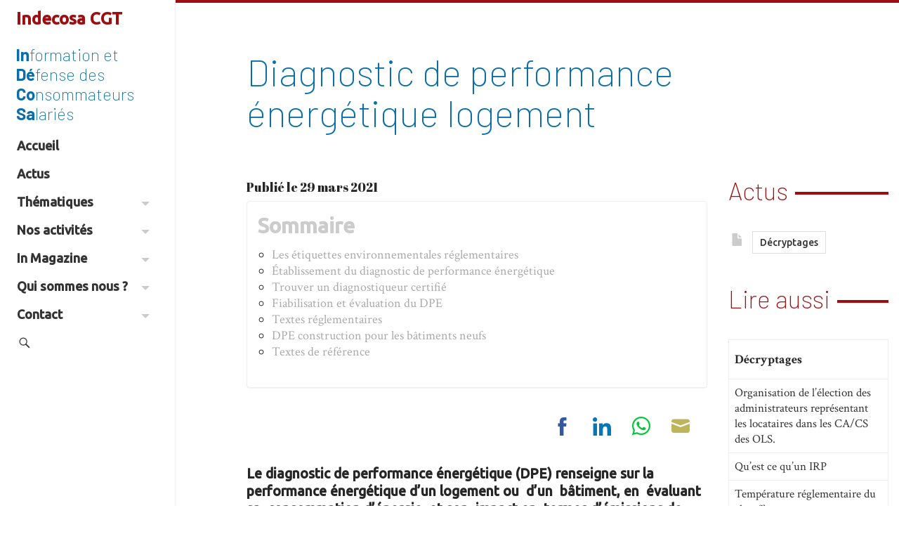

--- FILE ---
content_type: text/html; charset=UTF-8
request_url: https://indecosa.fr/diagnostic-de-performance-energetique-logement/
body_size: 29611
content:
<!DOCTYPE html>
<html lang="fr-FR" xmlns:og="https://opengraphprotocol.org/schema/" xmlns:fb="https://www.facebook.com/2008/fbml">
<head>
	<meta name="viewport" content="width=device-width, initial-scale=1.0, minimum-scale=1.0, maximum-scale=1.0, user-scalable=no">
	<meta charset="UTF-8">
	<title>Diagnostic de performance énergétique logement</title>



	<link rel="profile" href="https://gmpg.org/xfn/11"><link rel="pingback" href="https://indecosa.fr/xmlrpc.php">
	<!--[if lt IE 9]>
	<script src="https://indecosa.fr/wp-content/themes/iamyourfather3/js/html5.js"></script>
	<![endif]-->

	<!-- Manifest added by SuperPWA - Progressive Web Apps Plugin For WordPress -->
<link rel="manifest" href="/superpwa-manifest.json">
<meta name="theme-color" content="#0b6fa6">
<meta name="mobile-web-app-capable" content="yes">
<meta name="apple-touch-fullscreen" content="yes">
<meta name="apple-mobile-web-app-title" content="Indecosa CGT">
<meta name="application-name" content="Indecosa CGT">
<meta name="apple-mobile-web-app-capable" content="yes">
<meta name="apple-mobile-web-app-status-bar-style" content="default">
<link rel="apple-touch-icon"  href="https://indecosa.fr/wp-content/uploads/2022/02/in-white-blue-bg.png">
<link rel="apple-touch-icon" sizes="192x192" href="https://indecosa.fr/wp-content/uploads/2022/02/in-white-blue-bg.png">
<!-- / SuperPWA.com -->
<meta name='robots' content='index, follow, max-image-preview:large, max-snippet:-1, max-video-preview:-1' />

	<!-- This site is optimized with the Yoast SEO plugin v26.7 - https://yoast.com/wordpress/plugins/seo/ -->
	<link rel="canonical" href="https://indecosa.fr/diagnostic-de-performance-energetique-logement/" />
	<meta property="og:locale" content="fr_FR" />
	<meta property="og:type" content="article" />
	<meta property="og:title" content="Diagnostic de performance énergétique logement" />
	<meta property="og:description" content="Le diagnostic de performance énergétique (DPE) renseigne sur la performance énergétique d’un logement ou  d’un  bâtiment, en  évaluant sa  consommation d’énergie  et son  impact en  termes d’émissions de gaz  effet de serre. Il s’inscrit dans le cadre de la politique énergétique définie  au niveau européen afin de réduire la consommation d’énergie des bâtiments et de [&hellip;]" />
	<meta property="og:url" content="https://indecosa.fr/diagnostic-de-performance-energetique-logement/" />
	<meta property="og:site_name" content="Indecosa CGT" />
	<meta property="article:publisher" content="https://www.facebook.com/www.indecosa.cgt.fr/" />
	<meta property="article:author" content="https://www.facebook.com/www.indecosa.fr" />
	<meta property="article:published_time" content="2021-03-29T16:58:04+00:00" />
	<meta property="article:modified_time" content="2021-05-07T07:55:36+00:00" />
	<meta property="og:image" content="https://indecosa.fr/wp-content/uploads/2021/03/etiquette-energie-2-300x276.png" />
	<meta name="author" content="Gérard Casolari" />
	<meta name="twitter:card" content="summary_large_image" />
	<script type="application/ld+json" class="yoast-schema-graph">{"@context":"https://schema.org","@graph":[{"@type":"NewsArticle","@id":"https://indecosa.fr/diagnostic-de-performance-energetique-logement/#article","isPartOf":{"@id":"https://indecosa.fr/diagnostic-de-performance-energetique-logement/"},"author":{"name":"Gérard Casolari","@id":"https://indecosa.fr/#/schema/person/e519ca957975e6e2b5222956059973ef"},"headline":"Diagnostic de performance énergétique logement","datePublished":"2021-03-29T16:58:04+00:00","dateModified":"2021-05-07T07:55:36+00:00","mainEntityOfPage":{"@id":"https://indecosa.fr/diagnostic-de-performance-energetique-logement/"},"wordCount":1546,"commentCount":0,"publisher":{"@id":"https://indecosa.fr/#organization"},"image":{"@id":"https://indecosa.fr/diagnostic-de-performance-energetique-logement/#primaryimage"},"thumbnailUrl":"https://indecosa.fr/wp-content/uploads/2021/03/etiquette-energie-2-300x276.png","articleSection":["Actus"],"inLanguage":"fr-FR","potentialAction":[{"@type":"CommentAction","name":"Comment","target":["https://indecosa.fr/diagnostic-de-performance-energetique-logement/#respond"]}]},{"@type":"WebPage","@id":"https://indecosa.fr/diagnostic-de-performance-energetique-logement/","url":"https://indecosa.fr/diagnostic-de-performance-energetique-logement/","name":"Diagnostic de performance énergétique logement","isPartOf":{"@id":"https://indecosa.fr/#website"},"primaryImageOfPage":{"@id":"https://indecosa.fr/diagnostic-de-performance-energetique-logement/#primaryimage"},"image":{"@id":"https://indecosa.fr/diagnostic-de-performance-energetique-logement/#primaryimage"},"thumbnailUrl":"https://indecosa.fr/wp-content/uploads/2021/03/etiquette-energie-2-300x276.png","datePublished":"2021-03-29T16:58:04+00:00","dateModified":"2021-05-07T07:55:36+00:00","breadcrumb":{"@id":"https://indecosa.fr/diagnostic-de-performance-energetique-logement/#breadcrumb"},"inLanguage":"fr-FR","potentialAction":[{"@type":"ReadAction","target":["https://indecosa.fr/diagnostic-de-performance-energetique-logement/"]}]},{"@type":"ImageObject","inLanguage":"fr-FR","@id":"https://indecosa.fr/diagnostic-de-performance-energetique-logement/#primaryimage","url":"https://indecosa.fr/wp-content/uploads/2021/03/etiquette-energie-2.png","contentUrl":"https://indecosa.fr/wp-content/uploads/2021/03/etiquette-energie-2.png","width":456,"height":419},{"@type":"BreadcrumbList","@id":"https://indecosa.fr/diagnostic-de-performance-energetique-logement/#breadcrumb","itemListElement":[{"@type":"ListItem","position":1,"name":"Accueil","item":"https://indecosa.fr/"},{"@type":"ListItem","position":2,"name":"Diagnostic de performance énergétique logement"}]},{"@type":"WebSite","@id":"https://indecosa.fr/#website","url":"https://indecosa.fr/","name":"Indecosa CGT","description":"Information Défense des Consommateurs Salariés","publisher":{"@id":"https://indecosa.fr/#organization"},"potentialAction":[{"@type":"SearchAction","target":{"@type":"EntryPoint","urlTemplate":"https://indecosa.fr/?s={search_term_string}"},"query-input":{"@type":"PropertyValueSpecification","valueRequired":true,"valueName":"search_term_string"}}],"inLanguage":"fr-FR"},{"@type":"Organization","@id":"https://indecosa.fr/#organization","name":"Indecosa CGT","url":"https://indecosa.fr/","logo":{"@type":"ImageObject","inLanguage":"fr-FR","@id":"https://indecosa.fr/#/schema/logo/image/","url":"https://indecosa.fr/wp-content/uploads/2021/02/indecosa.gif","contentUrl":"https://indecosa.fr/wp-content/uploads/2021/02/indecosa.gif","width":85,"height":114,"caption":"Indecosa CGT"},"image":{"@id":"https://indecosa.fr/#/schema/logo/image/"},"sameAs":["https://www.facebook.com/www.indecosa.cgt.fr/","https://fr.wikipedia.org/wiki/Association_pour_l'information_et_la_défense_des_consommateurs_salariés"]},{"@type":"Person","@id":"https://indecosa.fr/#/schema/person/e519ca957975e6e2b5222956059973ef","name":"Gérard Casolari","image":{"@type":"ImageObject","inLanguage":"fr-FR","@id":"https://indecosa.fr/#/schema/person/image/","url":"https://secure.gravatar.com/avatar/20b2888313cf3b40e36aa80e43e3f3f33f8473a32e0816774255c7e24c70512f?s=96&d=mm&r=g","contentUrl":"https://secure.gravatar.com/avatar/20b2888313cf3b40e36aa80e43e3f3f33f8473a32e0816774255c7e24c70512f?s=96&d=mm&r=g","caption":"Gérard Casolari"},"description":"Responsable communication d'Indecosa CGT 83","sameAs":["https://www.facebook.com/www.indecosa.fr"],"url":"https://indecosa.fr/author/gcasolari/"}]}</script>
	<!-- / Yoast SEO plugin. -->


<link rel='dns-prefetch' href='//maxcdn.bootstrapcdn.com' />
<link rel='dns-prefetch' href='//fonts.googleapis.com' />
<link href='https://fonts.googleapis.com' rel='preconnect' />
<link href='//fonts.gstatic.com' crossorigin='' rel='preconnect' />
<link rel="alternate" type="application/rss+xml" title="Indecosa CGT &raquo; Flux" href="https://indecosa.fr/feed/" />
<link rel="alternate" type="application/rss+xml" title="Indecosa CGT &raquo; Flux des commentaires" href="https://indecosa.fr/comments/feed/" />
<link rel="alternate" type="application/rss+xml" title="Indecosa CGT &raquo; Diagnostic de performance énergétique logement Flux des commentaires" href="https://indecosa.fr/diagnostic-de-performance-energetique-logement/feed/" />
<link rel="alternate" title="oEmbed (JSON)" type="application/json+oembed" href="https://indecosa.fr/wp-json/oembed/1.0/embed?url=https%3A%2F%2Findecosa.fr%2Fdiagnostic-de-performance-energetique-logement%2F" />
<link rel="alternate" title="oEmbed (XML)" type="text/xml+oembed" href="https://indecosa.fr/wp-json/oembed/1.0/embed?url=https%3A%2F%2Findecosa.fr%2Fdiagnostic-de-performance-energetique-logement%2F&#038;format=xml" />
		<style>
			.lazyload,
			.lazyloading {
				max-width: 100%;
			}
		</style>
		<style id='wp-img-auto-sizes-contain-inline-css' type='text/css'>
img:is([sizes=auto i],[sizes^="auto," i]){contain-intrinsic-size:3000px 1500px}
/*# sourceURL=wp-img-auto-sizes-contain-inline-css */
</style>
<link rel='stylesheet' id='forminator-module-css-3547-css' href='https://indecosa.fr/wp-content/uploads/forminator/3547_02bb8ecf5d2872e81ad933d0eb5b6a95/css/style-3547.css?ver=1644152049' type='text/css' media='all' />
<link rel='stylesheet' id='forminator-icons-css' href='https://indecosa.fr/wp-content/plugins/forminator/assets/forminator-ui/css/forminator-icons.min.css?ver=1.50.1' type='text/css' media='all' />
<link rel='stylesheet' id='forminator-utilities-css' href='https://indecosa.fr/wp-content/plugins/forminator/assets/forminator-ui/css/src/forminator-utilities.min.css?ver=1.50.1' type='text/css' media='all' />
<link rel='stylesheet' id='forminator-grid-default-css' href='https://indecosa.fr/wp-content/plugins/forminator/assets/forminator-ui/css/src/grid/forminator-grid.open.min.css?ver=1.50.1' type='text/css' media='all' />
<link rel='stylesheet' id='forminator-forms-flat-base-css' href='https://indecosa.fr/wp-content/plugins/forminator/assets/forminator-ui/css/src/form/forminator-form-flat.base.min.css?ver=1.50.1' type='text/css' media='all' />
<link rel='stylesheet' id='forminator-forms-flat-select2-css' href='https://indecosa.fr/wp-content/plugins/forminator/assets/forminator-ui/css/src/form/forminator-form-flat.select2.min.css?ver=1.50.1' type='text/css' media='all' />
<link rel='stylesheet' id='forminator-forms-flat-full-css' href='https://indecosa.fr/wp-content/plugins/forminator/assets/forminator-ui/css/src/form/forminator-form-flat.full.min.css?ver=1.50.1' type='text/css' media='all' />
<link rel='stylesheet' id='buttons-css' href='https://indecosa.fr/wp-includes/css/buttons.min.css?ver=6.9' type='text/css' media='all' />
<style id='wp-emoji-styles-inline-css' type='text/css'>

	img.wp-smiley, img.emoji {
		display: inline !important;
		border: none !important;
		box-shadow: none !important;
		height: 1em !important;
		width: 1em !important;
		margin: 0 0.07em !important;
		vertical-align: -0.1em !important;
		background: none !important;
		padding: 0 !important;
	}
/*# sourceURL=wp-emoji-styles-inline-css */
</style>
<link rel='stylesheet' id='wp-block-library-css' href='https://indecosa.fr/wp-includes/css/dist/block-library/style.min.css?ver=6.9' type='text/css' media='all' />
<style id='global-styles-inline-css' type='text/css'>
:root{--wp--preset--aspect-ratio--square: 1;--wp--preset--aspect-ratio--4-3: 4/3;--wp--preset--aspect-ratio--3-4: 3/4;--wp--preset--aspect-ratio--3-2: 3/2;--wp--preset--aspect-ratio--2-3: 2/3;--wp--preset--aspect-ratio--16-9: 16/9;--wp--preset--aspect-ratio--9-16: 9/16;--wp--preset--color--black: #000000;--wp--preset--color--cyan-bluish-gray: #abb8c3;--wp--preset--color--white: #ffffff;--wp--preset--color--pale-pink: #f78da7;--wp--preset--color--vivid-red: #cf2e2e;--wp--preset--color--luminous-vivid-orange: #ff6900;--wp--preset--color--luminous-vivid-amber: #fcb900;--wp--preset--color--light-green-cyan: #7bdcb5;--wp--preset--color--vivid-green-cyan: #00d084;--wp--preset--color--pale-cyan-blue: #8ed1fc;--wp--preset--color--vivid-cyan-blue: #0693e3;--wp--preset--color--vivid-purple: #9b51e0;--wp--preset--gradient--vivid-cyan-blue-to-vivid-purple: linear-gradient(135deg,rgb(6,147,227) 0%,rgb(155,81,224) 100%);--wp--preset--gradient--light-green-cyan-to-vivid-green-cyan: linear-gradient(135deg,rgb(122,220,180) 0%,rgb(0,208,130) 100%);--wp--preset--gradient--luminous-vivid-amber-to-luminous-vivid-orange: linear-gradient(135deg,rgb(252,185,0) 0%,rgb(255,105,0) 100%);--wp--preset--gradient--luminous-vivid-orange-to-vivid-red: linear-gradient(135deg,rgb(255,105,0) 0%,rgb(207,46,46) 100%);--wp--preset--gradient--very-light-gray-to-cyan-bluish-gray: linear-gradient(135deg,rgb(238,238,238) 0%,rgb(169,184,195) 100%);--wp--preset--gradient--cool-to-warm-spectrum: linear-gradient(135deg,rgb(74,234,220) 0%,rgb(151,120,209) 20%,rgb(207,42,186) 40%,rgb(238,44,130) 60%,rgb(251,105,98) 80%,rgb(254,248,76) 100%);--wp--preset--gradient--blush-light-purple: linear-gradient(135deg,rgb(255,206,236) 0%,rgb(152,150,240) 100%);--wp--preset--gradient--blush-bordeaux: linear-gradient(135deg,rgb(254,205,165) 0%,rgb(254,45,45) 50%,rgb(107,0,62) 100%);--wp--preset--gradient--luminous-dusk: linear-gradient(135deg,rgb(255,203,112) 0%,rgb(199,81,192) 50%,rgb(65,88,208) 100%);--wp--preset--gradient--pale-ocean: linear-gradient(135deg,rgb(255,245,203) 0%,rgb(182,227,212) 50%,rgb(51,167,181) 100%);--wp--preset--gradient--electric-grass: linear-gradient(135deg,rgb(202,248,128) 0%,rgb(113,206,126) 100%);--wp--preset--gradient--midnight: linear-gradient(135deg,rgb(2,3,129) 0%,rgb(40,116,252) 100%);--wp--preset--font-size--small: 13px;--wp--preset--font-size--medium: 20px;--wp--preset--font-size--large: 36px;--wp--preset--font-size--x-large: 42px;--wp--preset--spacing--20: 0.44rem;--wp--preset--spacing--30: 0.67rem;--wp--preset--spacing--40: 1rem;--wp--preset--spacing--50: 1.5rem;--wp--preset--spacing--60: 2.25rem;--wp--preset--spacing--70: 3.38rem;--wp--preset--spacing--80: 5.06rem;--wp--preset--shadow--natural: 6px 6px 9px rgba(0, 0, 0, 0.2);--wp--preset--shadow--deep: 12px 12px 50px rgba(0, 0, 0, 0.4);--wp--preset--shadow--sharp: 6px 6px 0px rgba(0, 0, 0, 0.2);--wp--preset--shadow--outlined: 6px 6px 0px -3px rgb(255, 255, 255), 6px 6px rgb(0, 0, 0);--wp--preset--shadow--crisp: 6px 6px 0px rgb(0, 0, 0);}:where(.is-layout-flex){gap: 0.5em;}:where(.is-layout-grid){gap: 0.5em;}body .is-layout-flex{display: flex;}.is-layout-flex{flex-wrap: wrap;align-items: center;}.is-layout-flex > :is(*, div){margin: 0;}body .is-layout-grid{display: grid;}.is-layout-grid > :is(*, div){margin: 0;}:where(.wp-block-columns.is-layout-flex){gap: 2em;}:where(.wp-block-columns.is-layout-grid){gap: 2em;}:where(.wp-block-post-template.is-layout-flex){gap: 1.25em;}:where(.wp-block-post-template.is-layout-grid){gap: 1.25em;}.has-black-color{color: var(--wp--preset--color--black) !important;}.has-cyan-bluish-gray-color{color: var(--wp--preset--color--cyan-bluish-gray) !important;}.has-white-color{color: var(--wp--preset--color--white) !important;}.has-pale-pink-color{color: var(--wp--preset--color--pale-pink) !important;}.has-vivid-red-color{color: var(--wp--preset--color--vivid-red) !important;}.has-luminous-vivid-orange-color{color: var(--wp--preset--color--luminous-vivid-orange) !important;}.has-luminous-vivid-amber-color{color: var(--wp--preset--color--luminous-vivid-amber) !important;}.has-light-green-cyan-color{color: var(--wp--preset--color--light-green-cyan) !important;}.has-vivid-green-cyan-color{color: var(--wp--preset--color--vivid-green-cyan) !important;}.has-pale-cyan-blue-color{color: var(--wp--preset--color--pale-cyan-blue) !important;}.has-vivid-cyan-blue-color{color: var(--wp--preset--color--vivid-cyan-blue) !important;}.has-vivid-purple-color{color: var(--wp--preset--color--vivid-purple) !important;}.has-black-background-color{background-color: var(--wp--preset--color--black) !important;}.has-cyan-bluish-gray-background-color{background-color: var(--wp--preset--color--cyan-bluish-gray) !important;}.has-white-background-color{background-color: var(--wp--preset--color--white) !important;}.has-pale-pink-background-color{background-color: var(--wp--preset--color--pale-pink) !important;}.has-vivid-red-background-color{background-color: var(--wp--preset--color--vivid-red) !important;}.has-luminous-vivid-orange-background-color{background-color: var(--wp--preset--color--luminous-vivid-orange) !important;}.has-luminous-vivid-amber-background-color{background-color: var(--wp--preset--color--luminous-vivid-amber) !important;}.has-light-green-cyan-background-color{background-color: var(--wp--preset--color--light-green-cyan) !important;}.has-vivid-green-cyan-background-color{background-color: var(--wp--preset--color--vivid-green-cyan) !important;}.has-pale-cyan-blue-background-color{background-color: var(--wp--preset--color--pale-cyan-blue) !important;}.has-vivid-cyan-blue-background-color{background-color: var(--wp--preset--color--vivid-cyan-blue) !important;}.has-vivid-purple-background-color{background-color: var(--wp--preset--color--vivid-purple) !important;}.has-black-border-color{border-color: var(--wp--preset--color--black) !important;}.has-cyan-bluish-gray-border-color{border-color: var(--wp--preset--color--cyan-bluish-gray) !important;}.has-white-border-color{border-color: var(--wp--preset--color--white) !important;}.has-pale-pink-border-color{border-color: var(--wp--preset--color--pale-pink) !important;}.has-vivid-red-border-color{border-color: var(--wp--preset--color--vivid-red) !important;}.has-luminous-vivid-orange-border-color{border-color: var(--wp--preset--color--luminous-vivid-orange) !important;}.has-luminous-vivid-amber-border-color{border-color: var(--wp--preset--color--luminous-vivid-amber) !important;}.has-light-green-cyan-border-color{border-color: var(--wp--preset--color--light-green-cyan) !important;}.has-vivid-green-cyan-border-color{border-color: var(--wp--preset--color--vivid-green-cyan) !important;}.has-pale-cyan-blue-border-color{border-color: var(--wp--preset--color--pale-cyan-blue) !important;}.has-vivid-cyan-blue-border-color{border-color: var(--wp--preset--color--vivid-cyan-blue) !important;}.has-vivid-purple-border-color{border-color: var(--wp--preset--color--vivid-purple) !important;}.has-vivid-cyan-blue-to-vivid-purple-gradient-background{background: var(--wp--preset--gradient--vivid-cyan-blue-to-vivid-purple) !important;}.has-light-green-cyan-to-vivid-green-cyan-gradient-background{background: var(--wp--preset--gradient--light-green-cyan-to-vivid-green-cyan) !important;}.has-luminous-vivid-amber-to-luminous-vivid-orange-gradient-background{background: var(--wp--preset--gradient--luminous-vivid-amber-to-luminous-vivid-orange) !important;}.has-luminous-vivid-orange-to-vivid-red-gradient-background{background: var(--wp--preset--gradient--luminous-vivid-orange-to-vivid-red) !important;}.has-very-light-gray-to-cyan-bluish-gray-gradient-background{background: var(--wp--preset--gradient--very-light-gray-to-cyan-bluish-gray) !important;}.has-cool-to-warm-spectrum-gradient-background{background: var(--wp--preset--gradient--cool-to-warm-spectrum) !important;}.has-blush-light-purple-gradient-background{background: var(--wp--preset--gradient--blush-light-purple) !important;}.has-blush-bordeaux-gradient-background{background: var(--wp--preset--gradient--blush-bordeaux) !important;}.has-luminous-dusk-gradient-background{background: var(--wp--preset--gradient--luminous-dusk) !important;}.has-pale-ocean-gradient-background{background: var(--wp--preset--gradient--pale-ocean) !important;}.has-electric-grass-gradient-background{background: var(--wp--preset--gradient--electric-grass) !important;}.has-midnight-gradient-background{background: var(--wp--preset--gradient--midnight) !important;}.has-small-font-size{font-size: var(--wp--preset--font-size--small) !important;}.has-medium-font-size{font-size: var(--wp--preset--font-size--medium) !important;}.has-large-font-size{font-size: var(--wp--preset--font-size--large) !important;}.has-x-large-font-size{font-size: var(--wp--preset--font-size--x-large) !important;}
/*# sourceURL=global-styles-inline-css */
</style>

<style id='classic-theme-styles-inline-css' type='text/css'>
/*! This file is auto-generated */
.wp-block-button__link{color:#fff;background-color:#32373c;border-radius:9999px;box-shadow:none;text-decoration:none;padding:calc(.667em + 2px) calc(1.333em + 2px);font-size:1.125em}.wp-block-file__button{background:#32373c;color:#fff;text-decoration:none}
/*# sourceURL=/wp-includes/css/classic-themes.min.css */
</style>
<link rel='stylesheet' id='wptelegram_widget-public-0-css' href='https://indecosa.fr/wp-content/plugins/wptelegram-widget/assets/build/dist/public-DEib7km8.css' type='text/css' media='all' />
<link rel='stylesheet' id='wp-components-css' href='https://indecosa.fr/wp-includes/css/dist/components/style.min.css?ver=6.9' type='text/css' media='all' />
<link rel='stylesheet' id='wptelegram_widget-blocks-0-css' href='https://indecosa.fr/wp-content/plugins/wptelegram-widget/assets/build/dist/blocks-C9ogPNk6.css' type='text/css' media='all' />
<style id='wptelegram_widget-blocks-0-inline-css' type='text/css'>
:root {--wptelegram-widget-join-link-bg-color: #389ce9;--wptelegram-widget-join-link-color: #fff}
/*# sourceURL=wptelegram_widget-blocks-0-inline-css */
</style>
<link rel='stylesheet' id='pdfprnt_frontend-css' href='https://indecosa.fr/wp-content/plugins/pdf-print/css/frontend.css?ver=2.4.5' type='text/css' media='all' />
<link rel='stylesheet' id='ssbywpos-public-css-css' href='https://indecosa.fr/wp-content/plugins/smooth-scroll-by-wpos/assets/css/ssbywpos-style.css?ver=1.1' type='text/css' media='all' />
<link rel='stylesheet' id='googlefont-open-css' href='https://fonts.googleapis.com/css?family=Open+Sans%3A400%2C300%2C600&#038;ver=6.9' type='text/css' media='all' />
<link rel='stylesheet' id='bootstrap-css-css' href='https://maxcdn.bootstrapcdn.com/bootstrap/3.3.7/css/bootstrap.min.css' type='text/css' media='all' />
<link rel='stylesheet' id='helperclasses-css' href='https://indecosa.fr/wp-content/themes/iamyourfather3/css/helperclasses.min.css?ver=1.0' type='text/css' media='all' />
<link rel='stylesheet' id='animate-css' href='https://indecosa.fr/wp-content/themes/iamyourfather3/css/animate.css?ver=2013' type='text/css' media='all' />
<link rel='stylesheet' id='genericons-css' href='https://indecosa.fr/wp-content/themes/iamyourfather3/genericons/genericons.css?ver=3.0.3' type='text/css' media='all' />
<link rel='stylesheet' id='googlefont-crimson-css' href='https://fonts.googleapis.com/css2?family=Crimson+Text%3Aital%2Cwght%400%2C400%3B0%2C700%3B1%2C400&#038;display=swap&#038;ver=6.9' type='text/css' media='all' />
<link rel='stylesheet' id='googlefont-barlow-css' href='https://fonts.googleapis.com/css2?family=Barlow%3Awght%40200%3B700&#038;display=swap&#038;ver=6.9' type='text/css' media='all' />
<link rel='stylesheet' id='googlefont-ubuntu-css' href='https://fonts.googleapis.com/css2?family=Ubuntu%3Awght%40500&#038;display=swap&#038;ver=6.9' type='text/css' media='all' />
<link rel='stylesheet' id='style-css' href='https://indecosa.fr/wp-content/themes/indecosa/style.css?ver=1.5.0' type='text/css' media='all' />
<link rel='stylesheet' id='googlefont-abril-css' href='https://fonts.googleapis.com/css2?family=Abril+Fatface&#038;display=swap&#038;ver=6.9' type='text/css' media='all' />
<script type="text/javascript" src="https://indecosa.fr/wp-includes/js/jquery/jquery.min.js?ver=3.7.1" id="jquery-core-js"></script>
<script type="text/javascript" src="https://indecosa.fr/wp-includes/js/jquery/jquery-migrate.min.js?ver=3.4.1" id="jquery-migrate-js"></script>
<script type="text/javascript" src="https://indecosa.fr/wp-content/plugins/forminator/assets/forminator-ui/js/select2.full.min.js?ver=1.50.1" id="forminator-select2-js"></script>
<script type="text/javascript" src="https://indecosa.fr/wp-content/plugins/forminator/assets/js/library/jquery.validate.min.js?ver=1.50.1" id="forminator-jquery-validate-js"></script>
<script type="text/javascript" src="https://indecosa.fr/wp-content/plugins/forminator/assets/forminator-ui/js/forminator-form.min.js?ver=1.50.1" id="forminator-form-js"></script>
<script type="text/javascript" id="forminator-front-scripts-js-extra">
/* <![CDATA[ */
var ForminatorFront = {"ajaxUrl":"https://indecosa.fr/wp-admin/admin-ajax.php","cform":{"processing":"Soumission du formulaire, veuillez patienter","error":"Une erreur s\u2019est produite lors du traitement du formulaire. Veuillez r\u00e9essayer.","upload_error":"Une erreur de t\u00e9l\u00e9versement s\u2019est produite lors du traitement du formulaire. Veuillez r\u00e9essayer.","pagination_prev":"Pr\u00e9c\u00e9dent","pagination_next":"Suivant","pagination_go":"Envoyer","gateway":{"processing":"Traitement du paiement, veuillez patienter","paid":"Succ\u00e8s\u00a0! Paiement accept\u00e9. Soumission du formulaire, veuillez patienter\u2026","error":"Erreur\u00a0! Une erreur s\u2019est produite lors de la v\u00e9rification du paiement."},"captcha_error":"CAPTCHA non valide","no_file_chosen":"Aucun fichier s\u00e9lectionn\u00e9","intlTelInput_utils_script":"https://indecosa.fr/wp-content/plugins/forminator/assets/js/library/intlTelInputUtils.js","process_error":"Veuillez r\u00e9essayer","payment_failed":"Payment failed. Please try again.","payment_cancelled":"Payment was cancelled"},"poll":{"processing":"Soumission du vote, veuillez patienter","error":"Une erreur s\u2019est produite lors de l\u2019enregistrement du vote. Veuillez r\u00e9essayer."},"quiz":{"view_results":"Voir les r\u00e9sultats"},"select2":{"load_more":"Chargement de plus de r\u00e9sultats\u2026","no_result_found":"Aucun r\u00e9sultat trouv\u00e9","searching":"Recherche en cours\u2026","loaded_error":"Les r\u00e9sultats n\u2019ont pas pu \u00eatre charg\u00e9s."}};
//# sourceURL=forminator-front-scripts-js-extra
/* ]]> */
</script>
<script type="text/javascript" src="https://indecosa.fr/wp-content/plugins/forminator/build/front/front.multi.min.js?ver=1.50.1" id="forminator-front-scripts-js"></script>
<script type="text/javascript" src="https://indecosa.fr/wp-content/themes/iamyourfather3/js/wow.min.js?ver=1" id="wow-js"></script>
<link rel="EditURI" type="application/rsd+xml" title="RSD" href="https://indecosa.fr/xmlrpc.php?rsd" />

<link rel='shortlink' href='https://indecosa.fr/?p=2131' />
<style type="text/css">
.taxonomy-drilldown-lists p,
.taxonomy-drilldown-checkboxes p,
.taxonomy-drilldown-dropdowns p {
	margin-top: 1em;
}

.taxonomy-drilldown-checkboxes li,
.taxonomy-drilldown-dropdowns li {
	list-style: none;
}

.taxonomy-drilldown-dropdowns select {
	display: block;
}
</style>
		<script>
			document.documentElement.className = document.documentElement.className.replace('no-js', 'js');
		</script>
				<style>
			.no-js img.lazyload {
				display: none;
			}

			figure.wp-block-image img.lazyloading {
				min-width: 150px;
			}

			.lazyload,
			.lazyloading {
				--smush-placeholder-width: 100px;
				--smush-placeholder-aspect-ratio: 1/1;
				width: var(--smush-image-width, var(--smush-placeholder-width)) !important;
				aspect-ratio: var(--smush-image-aspect-ratio, var(--smush-placeholder-aspect-ratio)) !important;
			}

						.lazyload, .lazyloading {
				opacity: 0;
			}

			.lazyloaded {
				opacity: 1;
				transition: opacity 400ms;
				transition-delay: 0ms;
			}

					</style>
		<!-- Analytics by WP Statistics - https://wp-statistics.com -->


<!-- WPMobile.App -->
<meta name="theme-color" content="#9e0d10" />
<meta name="msapplication-navbutton-color" content="#9e0d10" />
<meta name="apple-mobile-web-app-status-bar-style" content="#9e0d10" />
<!-- / WPMobile.App -->

			<link rel="preload" href="https://indecosa.fr/wp-content/plugins/hustle/assets/hustle-ui/fonts/hustle-icons-font.woff2" as="font" type="font/woff2" crossorigin>
		<style id="hustle-module-5-0-styles" class="hustle-module-styles hustle-module-styles-5">@media screen and (min-width: 783px) {.hustle-ui:not(.hustle-size--small).module_id_5 .hustle-popup-content {max-width: 800px;max-height: none;max-height: unset;overflow-y: initial;}}@media screen and (min-width: 783px) { .hustle-layout {max-height: none;max-height: unset;}} .hustle-ui.module_id_5  {padding-right: 15px;padding-left: 15px;}.hustle-ui.module_id_5  .hustle-popup-content .hustle-info,.hustle-ui.module_id_5  .hustle-popup-content .hustle-optin {padding-top: 15px;padding-bottom: 15px;}@media screen and (min-width: 783px) {.hustle-ui:not(.hustle-size--small).module_id_5  {padding-right: 15px;padding-left: 15px;}.hustle-ui:not(.hustle-size--small).module_id_5  .hustle-popup-content .hustle-info,.hustle-ui:not(.hustle-size--small).module_id_5  .hustle-popup-content .hustle-optin {padding-top: 15px;padding-bottom: 15px;}} .hustle-ui.module_id_5 .hustle-layout {margin: 0px 0px 0px 0px;padding: 0px 0px 0px 0px;border-width: 0px 0px 0px 0px;border-style: solid;border-color: rgba(0,0,0,0);border-radius: 0px 0px 0px 0px;overflow: hidden;background-color: #ffffff;-moz-box-shadow: 0px 0px 0px 0px rgba(0,0,0,0);-webkit-box-shadow: 0px 0px 0px 0px rgba(0,0,0,0);box-shadow: 0px 0px 0px 0px rgba(0,0,0,0);}@media screen and (min-width: 783px) {.hustle-ui:not(.hustle-size--small).module_id_5 .hustle-layout {margin: 0px 0px 0px 0px;padding: 0px 0px 0px 0px;border-width: 0px 0px 0px 0px;border-style: solid;border-radius: 0px 0px 0px 0px;-moz-box-shadow: 0px 0px 0px 0px rgba(0,0,0,0);-webkit-box-shadow: 0px 0px 0px 0px rgba(0,0,0,0);box-shadow: 0px 0px 0px 0px rgba(0,0,0,0);}} .hustle-ui.module_id_5 .hustle-layout .hustle-layout-content {padding: 0px 0px 0px 0px;border-width: 0px 0px 0px 0px;border-style: solid;border-radius: 0px 0px 0px 0px;border-color: rgba(0,0,0,0);background-color: rgba(0,0,0,0);-moz-box-shadow: 0px 0px 0px 0px rgba(0,0,0,0);-webkit-box-shadow: 0px 0px 0px 0px rgba(0,0,0,0);box-shadow: 0px 0px 0px 0px rgba(0,0,0,0);}.hustle-ui.module_id_5 .hustle-main-wrapper {position: relative;padding:32px 0 0;}@media screen and (min-width: 783px) {.hustle-ui:not(.hustle-size--small).module_id_5 .hustle-layout .hustle-layout-content {padding: 0px 0px 0px 0px;border-width: 0px 0px 0px 0px;border-style: solid;border-radius: 0px 0px 0px 0px;-moz-box-shadow: 0px 0px 0px 0px rgba(0,0,0,0);-webkit-box-shadow: 0px 0px 0px 0px rgba(0,0,0,0);box-shadow: 0px 0px 0px 0px rgba(0,0,0,0);}}@media screen and (min-width: 783px) {.hustle-ui:not(.hustle-size--small).module_id_5 .hustle-main-wrapper {padding:32px 0 0;}}.hustle-ui.module_id_5 .hustle-layout .hustle-image {background-color: rgba(0,0,0,0);}.hustle-ui.module_id_5 .hustle-layout .hustle-image {height: 275px;overflow: hidden;}@media screen and (min-width: 783px) {.hustle-ui:not(.hustle-size--small).module_id_5 .hustle-layout .hustle-image {max-width: 56%;height: auto;min-height: 0;-webkit-box-flex: 0;-ms-flex: 0 0 56%;flex: 0 0 56%;}}@media screen and (min-width: 783px) {.hustle-ui:not(.hustle-size--small).module_id_5 .hustle-layout .hustle-image img {width: 100%;max-width: unset;height: 100%;display: block;position: absolute;object-fit: contain;-ms-interpolation-mode: bicubic;}}@media all and (min-width: 783px) and (-ms-high-contrast: none), (-ms-high-contrast: active) {.hustle-ui:not(.hustle-size--small).module_id_5 .hustle-layout .hustle-image img {width: auto;max-width: 100%;height: auto;max-height: 100%;}}.hustle-ui.module_id_5 .hustle-layout .hustle-image img {width: 100%;max-width: unset;height: 100%;display: block;position: absolute;object-fit: cover;-ms-interpolation-mode: bicubic;}@media all and (-ms-high-contrast: none), (-ms-high-contrast: active) {.hustle-ui.module_id_5 .hustle-layout .hustle-image img {width: auto;max-width: unset;height: auto;max-height: unset;}}.hustle-ui.module_id_5 .hustle-layout .hustle-image img {object-position: center center;-o-object-position: center center;}@media all and (-ms-high-contrast: none), (-ms-high-contrast: active) {.hustle-ui.module_id_5 .hustle-layout .hustle-image img {left: 50%;}}@media all and (-ms-high-contrast: none), (-ms-high-contrast: active) {.hustle-ui.module_id_5 .hustle-layout .hustle-image img {transform: translate(-50%,-50%);-ms-transform: translate(-50%,-50%);-webkit-transform: translate(-50%,-50%);}}@media all and (-ms-high-contrast: none), (-ms-high-contrast: active) {.hustle-ui.module_id_5 .hustle-layout .hustle-image img {top: 50%;}}@media all and (-ms-high-contrast: none), (-ms-high-contrast: active) {.hustle-ui.module_id_5 .hustle-layout .hustle-image img {transform: translate(-50%,-50%);-ms-transform: translate(-50%,-50%);-webkit-transform: translate(-50%,-50%);}}@media screen and (min-width: 783px) {.hustle-ui:not(.hustle-size--small).module_id_5 .hustle-layout .hustle-image img {object-position: left center;-o-object-position: left center;}}@media all and (min-width: 783px) and (-ms-high-contrast: none), (-ms-high-contrast: active) {.hustle-ui:not(.hustle-size--small).module_id_5 .hustle-layout .hustle-image img {left: 0;right: auto;transform: unset;-ms-transform: unset;-webkit-transform: unset;}}@media all and (min-width: 783px) and (-ms-high-contrast: none), (-ms-high-contrast: active) {.hustle-ui:not(.hustle-size--small).module_id_5 .hustle-layout .hustle-image img {top: 50%;bottom: auto;}}@media all and (min-width: 783px) and (-ms-high-contrast: none), (-ms-high-contrast: active) {.hustle-ui:not(.hustle-size--small).module_id_5 .hustle-layout .hustle-image img {transform: translateY(-50%);-ms-transform: translateY(-50%);-webkit-transform: translateY(-50%);}}  .hustle-ui.module_id_5 .hustle-layout .hustle-content {margin: 0px 0px 0px 0px;padding: 40px 40px 40px 40px;border-width: 0px 0px 0px 0px;border-style: solid;border-radius: 0px 0px 0px 0px;border-color: rgba(0,0,0,0);background-color: rgba(0,0,0,0);-moz-box-shadow: 0px 0px 0px 0px rgba(0,0,0,0);-webkit-box-shadow: 0px 0px 0px 0px rgba(0,0,0,0);box-shadow: 0px 0px 0px 0px rgba(0,0,0,0);}.hustle-ui.module_id_5 .hustle-layout .hustle-content .hustle-content-wrap {padding: 40px 0 40px 0;}@media screen and (min-width: 783px) {.hustle-ui:not(.hustle-size--small).module_id_5 .hustle-layout .hustle-content {margin: 0px 0px 0px 0px;padding: 128px 50px 127px 0px;border-width: 0px 0px 0px 0px;border-style: solid;border-radius: 0px 0px 0px 0px;-moz-box-shadow: 0px 0px 0px 0px rgba(0,0,0,0);-webkit-box-shadow: 0px 0px 0px 0px rgba(0,0,0,0);box-shadow: 0px 0px 0px 0px rgba(0,0,0,0);}.hustle-ui:not(.hustle-size--small).module_id_5 .hustle-layout .hustle-content .hustle-content-wrap {padding: 128px 0 127px 0;}} .hustle-ui.module_id_5 .hustle-layout .hustle-subtitle {display: block;margin: 5px 0px 0px 0px;padding: 0px 0px 0px 0px;border-width: 0px 0px 0px 0px;border-style: solid;border-color: rgba(0,0,0,0);border-radius: 0px 0px 0px 0px;background-color: rgba(0,0,0,0);box-shadow: 0px 0px 0px 0px rgba(0,0,0,0);-moz-box-shadow: 0px 0px 0px 0px rgba(0,0,0,0);-webkit-box-shadow: 0px 0px 0px 0px rgba(0,0,0,0);color: #0d0d0d;font: 700 30px/46px Titillium Web;font-style: normal;letter-spacing: -0.75px;text-transform: none;text-decoration: none;text-align: left;}@media screen and (min-width: 783px) {.hustle-ui:not(.hustle-size--small).module_id_5 .hustle-layout .hustle-subtitle {margin: 5px 0px 0px 0px;padding: 0px 0px 0px 0px;border-width: 0px 0px 0px 0px;border-style: solid;border-radius: 0px 0px 0px 0px;box-shadow: 0px 0px 0px 0px rgba(0,0,0,0);-moz-box-shadow: 0px 0px 0px 0px rgba(0,0,0,0);-webkit-box-shadow: 0px 0px 0px 0px rgba(0,0,0,0);font: 700 30px/46px Titillium Web;font-style: normal;letter-spacing: -0.75px;text-transform: none;text-decoration: none;text-align: left;}} .hustle-ui.module_id_5 .hustle-layout .hustle-group-content {margin: 20px 0px 0px 0px;padding: 0px 0px 0px 0px;border-color: rgba(0,0,0,0);border-width: 0px 0px 0px 0px;border-style: solid;color: #343434;}.hustle-ui.module_id_5 .hustle-layout .hustle-group-content b,.hustle-ui.module_id_5 .hustle-layout .hustle-group-content strong {font-weight: bold;}.hustle-ui.module_id_5 .hustle-layout .hustle-group-content a,.hustle-ui.module_id_5 .hustle-layout .hustle-group-content a:visited {color: #38C5B5;}.hustle-ui.module_id_5 .hustle-layout .hustle-group-content a:hover {color: #2DA194;}.hustle-ui.module_id_5 .hustle-layout .hustle-group-content a:focus,.hustle-ui.module_id_5 .hustle-layout .hustle-group-content a:active {color: #2DA194;}@media screen and (min-width: 783px) {.hustle-ui:not(.hustle-size--small).module_id_5 .hustle-layout .hustle-group-content {margin: 20px 0px 0px 0px;padding: 0px 0px 0px 0px;border-width: 0px 0px 0px 0px;border-style: solid;}}.hustle-ui.module_id_5 .hustle-layout .hustle-group-content {color: #343434;font-size: 16px;line-height: 26px;font-family: Roboto;}@media screen and (min-width: 783px) {.hustle-ui:not(.hustle-size--small).module_id_5 .hustle-layout .hustle-group-content {font-size: 16px;line-height: 26px;}}.hustle-ui.module_id_5 .hustle-layout .hustle-group-content p:not([class*="forminator-"]) {margin: 0 0 10px;color: #343434;font: normal 16px/26px Roboto;font-style: normal;letter-spacing: -0.25px;text-transform: none;text-decoration: none;}.hustle-ui.module_id_5 .hustle-layout .hustle-group-content p:not([class*="forminator-"]):last-child {margin-bottom: 0;}@media screen and (min-width: 783px) {.hustle-ui:not(.hustle-size--small).module_id_5 .hustle-layout .hustle-group-content p:not([class*="forminator-"]) {margin: 0 0 10px;font: normal 16px/26px Roboto;font-style: normal;letter-spacing: -0.25px;text-transform: none;text-decoration: none;}.hustle-ui:not(.hustle-size--small).module_id_5 .hustle-layout .hustle-group-content p:not([class*="forminator-"]):last-child {margin-bottom: 0;}}.hustle-ui.module_id_5 .hustle-layout .hustle-group-content h1:not([class*="forminator-"]) {margin: 0 0 10px;color: #343434;font: 700 28px/1.4em Roboto;font-style: normal;letter-spacing: 0px;text-transform: none;text-decoration: none;}.hustle-ui.module_id_5 .hustle-layout .hustle-group-content h1:not([class*="forminator-"]):last-child {margin-bottom: 0;}@media screen and (min-width: 783px) {.hustle-ui:not(.hustle-size--small).module_id_5 .hustle-layout .hustle-group-content h1:not([class*="forminator-"]) {margin: 0 0 10px;font: 700 28px/1.4em Roboto;font-style: normal;letter-spacing: 0px;text-transform: none;text-decoration: none;}.hustle-ui:not(.hustle-size--small).module_id_5 .hustle-layout .hustle-group-content h1:not([class*="forminator-"]):last-child {margin-bottom: 0;}}.hustle-ui.module_id_5 .hustle-layout .hustle-group-content h2:not([class*="forminator-"]) {margin: 0 0 10px;color: #343434;font: 700 22px/1.4em Roboto;font-style: normal;letter-spacing: 0px;text-transform: none;text-decoration: none;}.hustle-ui.module_id_5 .hustle-layout .hustle-group-content h2:not([class*="forminator-"]):last-child {margin-bottom: 0;}@media screen and (min-width: 783px) {.hustle-ui:not(.hustle-size--small).module_id_5 .hustle-layout .hustle-group-content h2:not([class*="forminator-"]) {margin: 0 0 10px;font: 700 22px/1.4em Roboto;font-style: normal;letter-spacing: 0px;text-transform: none;text-decoration: none;}.hustle-ui:not(.hustle-size--small).module_id_5 .hustle-layout .hustle-group-content h2:not([class*="forminator-"]):last-child {margin-bottom: 0;}}.hustle-ui.module_id_5 .hustle-layout .hustle-group-content h3:not([class*="forminator-"]) {margin: 0 0 10px;color: #343434;font: 700 18px/1.4em Roboto;font-style: normal;letter-spacing: 0px;text-transform: none;text-decoration: none;}.hustle-ui.module_id_5 .hustle-layout .hustle-group-content h3:not([class*="forminator-"]):last-child {margin-bottom: 0;}@media screen and (min-width: 783px) {.hustle-ui:not(.hustle-size--small).module_id_5 .hustle-layout .hustle-group-content h3:not([class*="forminator-"]) {margin: 0 0 10px;font: 700 18px/1.4em Roboto;font-style: normal;letter-spacing: 0px;text-transform: none;text-decoration: none;}.hustle-ui:not(.hustle-size--small).module_id_5 .hustle-layout .hustle-group-content h3:not([class*="forminator-"]):last-child {margin-bottom: 0;}}.hustle-ui.module_id_5 .hustle-layout .hustle-group-content h4:not([class*="forminator-"]) {margin: 0 0 10px;color: #343434;font: 700 16px/1.4em Roboto;font-style: normal;letter-spacing: 0px;text-transform: none;text-decoration: none;}.hustle-ui.module_id_5 .hustle-layout .hustle-group-content h4:not([class*="forminator-"]):last-child {margin-bottom: 0;}@media screen and (min-width: 783px) {.hustle-ui:not(.hustle-size--small).module_id_5 .hustle-layout .hustle-group-content h4:not([class*="forminator-"]) {margin: 0 0 10px;font: 700 16px/1.4em Roboto;font-style: normal;letter-spacing: 0px;text-transform: none;text-decoration: none;}.hustle-ui:not(.hustle-size--small).module_id_5 .hustle-layout .hustle-group-content h4:not([class*="forminator-"]):last-child {margin-bottom: 0;}}.hustle-ui.module_id_5 .hustle-layout .hustle-group-content h5:not([class*="forminator-"]) {margin: 0 0 10px;color: #343434;font: 700 14px/1.4em Roboto;font-style: normal;letter-spacing: 0px;text-transform: none;text-decoration: none;}.hustle-ui.module_id_5 .hustle-layout .hustle-group-content h5:not([class*="forminator-"]):last-child {margin-bottom: 0;}@media screen and (min-width: 783px) {.hustle-ui:not(.hustle-size--small).module_id_5 .hustle-layout .hustle-group-content h5:not([class*="forminator-"]) {margin: 0 0 10px;font: 700 14px/1.4em Roboto;font-style: normal;letter-spacing: 0px;text-transform: none;text-decoration: none;}.hustle-ui:not(.hustle-size--small).module_id_5 .hustle-layout .hustle-group-content h5:not([class*="forminator-"]):last-child {margin-bottom: 0;}}.hustle-ui.module_id_5 .hustle-layout .hustle-group-content h6:not([class*="forminator-"]) {margin: 0 0 10px;color: #343434;font: 700 12px/1.4em Roboto;font-style: normal;letter-spacing: 0px;text-transform: uppercase;text-decoration: none;}.hustle-ui.module_id_5 .hustle-layout .hustle-group-content h6:not([class*="forminator-"]):last-child {margin-bottom: 0;}@media screen and (min-width: 783px) {.hustle-ui:not(.hustle-size--small).module_id_5 .hustle-layout .hustle-group-content h6:not([class*="forminator-"]) {margin: 0 0 10px;font: 700 12px/1.4em Roboto;font-style: normal;letter-spacing: 0px;text-transform: uppercase;text-decoration: none;}.hustle-ui:not(.hustle-size--small).module_id_5 .hustle-layout .hustle-group-content h6:not([class*="forminator-"]):last-child {margin-bottom: 0;}}.hustle-ui.module_id_5 .hustle-layout .hustle-group-content ol:not([class*="forminator-"]),.hustle-ui.module_id_5 .hustle-layout .hustle-group-content ul:not([class*="forminator-"]) {margin: 0 0 10px;}.hustle-ui.module_id_5 .hustle-layout .hustle-group-content ol:not([class*="forminator-"]):last-child,.hustle-ui.module_id_5 .hustle-layout .hustle-group-content ul:not([class*="forminator-"]):last-child {margin-bottom: 0;}.hustle-ui.module_id_5 .hustle-layout .hustle-group-content li:not([class*="forminator-"]) {margin: 0 0 5px;display: flex;align-items: flex-start;color: #343434;font: 400 14px/1.45em Roboto;font-style: normal;letter-spacing: 0px;text-transform: none;text-decoration: none;}.hustle-ui.module_id_5 .hustle-layout .hustle-group-content li:not([class*="forminator-"]):last-child {margin-bottom: 0;}.hustle-ui.module_id_5 .hustle-layout .hustle-group-content ol:not([class*="forminator-"]) li:before {color: #ADB5B7;flex-shrink: 0;}.hustle-ui.module_id_5 .hustle-layout .hustle-group-content ul:not([class*="forminator-"]) li:before {color: #ADB5B7;content: "\2022";font-size: 16px;flex-shrink: 0;}@media screen and (min-width: 783px) {.hustle-ui.module_id_5 .hustle-layout .hustle-group-content ol:not([class*="forminator-"]),.hustle-ui.module_id_5 .hustle-layout .hustle-group-content ul:not([class*="forminator-"]) {margin: 0 0 20px;}.hustle-ui.module_id_5 .hustle-layout .hustle-group-content ol:not([class*="forminator-"]):last-child,.hustle-ui.module_id_5 .hustle-layout .hustle-group-content ul:not([class*="forminator-"]):last-child {margin: 0;}}@media screen and (min-width: 783px) {.hustle-ui:not(.hustle-size--small).module_id_5 .hustle-layout .hustle-group-content li:not([class*="forminator-"]) {margin: 0 0 5px;font: 400 14px/1.45em Roboto;font-style: normal;letter-spacing: 0px;text-transform: none;text-decoration: none;}.hustle-ui:not(.hustle-size--small).module_id_5 .hustle-layout .hustle-group-content li:not([class*="forminator-"]):last-child {margin-bottom: 0;}}.hustle-ui.module_id_5 .hustle-layout .hustle-group-content blockquote {margin-right: 0;margin-left: 0;} .hustle-ui.module_id_5 .hustle-nsa-link {margin: 10px 0px 0px 0px;text-align: center;}.hustle-ui.module_id_5 .hustle-nsa-link {font-size: 14px;line-height: 22px;font-family: Roboto;letter-spacing: -0.22px;}.hustle-ui.module_id_5 .hustle-nsa-link a,.hustle-ui.module_id_5 .hustle-nsa-link a:visited {color: #ffffff;font-weight: normal;font-style: normal;text-transform: none;text-decoration: none;}.hustle-ui.module_id_5 .hustle-nsa-link a:hover {color: #ffffff;}.hustle-ui.module_id_5 .hustle-nsa-link a:focus,.hustle-ui.module_id_5 .hustle-nsa-link a:active {color: #ffffff;}@media screen and (min-width: 783px) {.hustle-ui:not(.hustle-size--small).module_id_5 .hustle-nsa-link {margin: 20px 0px 0px 0px;text-align: center;}.hustle-ui:not(.hustle-size--small).module_id_5 .hustle-nsa-link {font-size: 14px;line-height: 22px;letter-spacing: -0.22px;}.hustle-ui:not(.hustle-size--small).module_id_5 .hustle-nsa-link a {font-weight: normal;font-style: normal;text-transform: none;text-decoration: none;}}button.hustle-button-close .hustle-icon-close:before {font-size: inherit;}.hustle-ui.module_id_5 button.hustle-button-close {color: #ffffff;background: transparent;border-radius: 0;position: absolute;z-index: 1;display: block;width: 32px;height: 32px;right: 0;left: auto;top: 0;bottom: auto;transform: unset;}.hustle-ui.module_id_5 button.hustle-button-close .hustle-icon-close {font-size: 12px;}.hustle-ui.module_id_5 button.hustle-button-close:hover {color: #ffffff;}.hustle-ui.module_id_5 button.hustle-button-close:focus {color: #ffffff;}@media screen and (min-width: 783px) {.hustle-ui:not(.hustle-size--small).module_id_5 button.hustle-button-close .hustle-icon-close {font-size: 12px;}.hustle-ui:not(.hustle-size--small).module_id_5 button.hustle-button-close {background: transparent;border-radius: 0;display: block;width: 32px;height: 32px;right: 0;left: auto;top: 0;bottom: auto;transform: unset;}}.hustle-ui.module_id_5 .hustle-popup-mask {background-color: rgba(0,0,0,0.75);} .hustle-ui.module_id_5 .hustle-layout .hustle-group-content blockquote {border-left-color: #38C5B5;}</style>    <style>
        @font-face {
		  font-family: 'Framework7 Icons';
		  font-style: normal;
		  font-weight: 400;
		  src: url("https://indecosa.fr/wp-content/plugins/wpappninja/themes/wpmobileapp/includes/fonts/Framework7Icons-Regular.eot?2019");
		  src: local('Framework7 Icons'),
    		 local('Framework7Icons-Regular'),
    		 url("https://indecosa.fr/wp-content/plugins/wpappninja/themes/wpmobileapp/includes/fonts/Framework7Icons-Regular.woff2?2019") format("woff2"),
    		 url("https://indecosa.fr/wp-content/plugins/wpappninja/themes/wpmobileapp/includes/fonts/Framework7Icons-Regular.woff?2019") format("woff"),
    		 url("https://indecosa.fr/wp-content/plugins/wpappninja/themes/wpmobileapp/includes/fonts/Framework7Icons-Regular.ttf?2019") format("truetype");
		}

		.f7-icons, .framework7-icons {
		  font-family: 'Framework7 Icons';
		  font-weight: normal;
		  font-style: normal;
		  font-size: 25px;
		  line-height: 1;
		  letter-spacing: normal;
		  text-transform: none;
		  display: inline-block;
		  white-space: nowrap;
		  word-wrap: normal;
		  direction: ltr;
		  -webkit-font-smoothing: antialiased;
		  text-rendering: optimizeLegibility;
		  -moz-osx-font-smoothing: grayscale;
		  -webkit-font-feature-settings: "liga";
		  -moz-font-feature-settings: "liga=1";
		  -moz-font-feature-settings: "liga";
		  font-feature-settings: "liga";
		}
    </style>
<link rel="icon" href="https://indecosa.fr/wp-content/uploads/2021/02/cropped-in-32x32.png" sizes="32x32" />
<link rel="icon" href="https://indecosa.fr/wp-content/uploads/2021/02/cropped-in-192x192.png" sizes="192x192" />
<meta name="msapplication-TileImage" content="https://indecosa.fr/wp-content/uploads/2021/02/cropped-in-270x270.png" />
		<style type="text/css"></style>
		<script type="text/javascript"></script>
			<style type="text/css" id="wp-custom-css">
			
 .hustle-inline-content .hustle-counter--none{
display: flex;
justify-content: space-between;
}

 .hustle-inline-content .hustle-counter--none li{
margin: 0 3.2px !important;
}
		</style>
		
    <script>
        new WOW().init();
    </script>



<link rel='stylesheet' id='hustle_icons-css' href='https://indecosa.fr/wp-content/plugins/hustle/assets/hustle-ui/css/hustle-icons.min.css?ver=7.8.7' type='text/css' media='all' />
<link rel='stylesheet' id='hustle_global-css' href='https://indecosa.fr/wp-content/plugins/hustle/assets/hustle-ui/css/hustle-global.min.css?ver=7.8.7' type='text/css' media='all' />
<link rel='stylesheet' id='hustle_info-css' href='https://indecosa.fr/wp-content/plugins/hustle/assets/hustle-ui/css/hustle-info.min.css?ver=7.8.7' type='text/css' media='all' />
<link rel='stylesheet' id='hustle_popup-css' href='https://indecosa.fr/wp-content/plugins/hustle/assets/hustle-ui/css/hustle-popup.min.css?ver=7.8.7' type='text/css' media='all' />
<link rel='stylesheet' id='hustle_social-css' href='https://indecosa.fr/wp-content/plugins/hustle/assets/hustle-ui/css/hustle-social.min.css?ver=7.8.7' type='text/css' media='all' />
<link rel='stylesheet' id='hustle_inline-css' href='https://indecosa.fr/wp-content/plugins/hustle/assets/hustle-ui/css/hustle-inline.min.css?ver=7.8.7' type='text/css' media='all' />
<link rel='stylesheet' id='hustle-fonts-css' href='https://fonts.bunny.net/css?family=Titillium+Web%3A700%7CRoboto%3Aregular%2C700&#038;display=swap&#038;ver=1.0' type='text/css' media='all' />
</head>

<body data-rsssl=1 class="wp-singular post-template-default single single-post postid-2131 single-format-standard wp-theme-iamyourfather3 wp-child-theme-indecosa">

	<a class="screen-reader-text skip-link" href="#content">Aller au contenu principal</a>

	<div class="sb-slidebar sb-left">

	
	

	<div class="d-block  mt-md-2 col-xs-12  ">

		<div id="" class="display-block hidden-md hidden-lg pull-right" role="navigation">

			<a class="menu-toggle sb-toggle-left ft-alt ft-grey" style="display:block !important"><span class="hidden">Menu</span></a>

		</div>

		<h1 class="nomargin site-title hidden-xs hidden-sm">
			
			<a href="https://indecosa.fr" title="Accueil" class="pl-2 h3 ft-alt-3 ft-red hov-blue LoadMe nomargin">
	
				<span class="pl-2 mb-2 ft-alt ft-bold">Indecosa CGT</span>

			</a>

		</h1>

		<h2 class="h3 pl-2 ft-blue">

			<a href="https://indecosa.fr" title="Accueil" class="ft-alt-3 ft-normal hov-red ft-blue LoadMe">

				<span class="ft-bold ">In</span>formation et<br>
				<span class="ft-bold ">Dé</span>fense des<br>
				<span class="ft-bold ">Co</span>nsommateurs <br>
				<span class="ft-bold ">Sa</span>lariés

			</a>

		</h2>

	</div>

	<div class="secondary-header row mt-md-2">

		<nav id="secondary-navigation" class="secondary-site-navigation ft-alt col-xs-12">

			<div class="pl-2 pr-1"><ul id="menu-indecosa" class="nav-menu ft-bold ft-alt"><li id="menu-item-9" class="menu-item menu-item-type-custom menu-item-object-custom menu-item-home menu-item-9"><a title="Accueil" href="https://indecosa.fr/">Accueil</a></li>
<li id="menu-item-7" class="menu-item menu-item-type-taxonomy menu-item-object-category current-post-ancestor current-menu-parent current-post-parent menu-item-7"><a title="Actus" href="https://indecosa.fr/actus/">Actus</a></li>
<li id="menu-item-199" class="menu-item menu-item-type-custom menu-item-object-custom menu-item-has-children menu-item-199 dropdown"><a title="Thématiques" href="#" data-toggle="dropdown" class="dropdown-toggle" aria-haspopup="true">Thématiques <span class="caret"></span></a>
<ul role="menu" class=" dropdown-menu">
	<li id="menu-item-15350" class="menu-item menu-item-type-taxonomy menu-item-object-themes menu-item-15350"><a title="Alimentation" href="https://indecosa.fr/themes/alimentation/">Alimentation</a></li>
	<li id="menu-item-189" class="menu-item menu-item-type-taxonomy menu-item-object-themes menu-item-189"><a title="Consommation" href="https://indecosa.fr/themes/consommation/">Consommation</a></li>
	<li id="menu-item-195" class="menu-item menu-item-type-taxonomy menu-item-object-themes menu-item-195"><a title="Logement" href="https://indecosa.fr/themes/logement/">Logement</a></li>
	<li id="menu-item-196" class="menu-item menu-item-type-taxonomy menu-item-object-themes menu-item-196"><a title="Santé" href="https://indecosa.fr/themes/sante/">Santé</a></li>
	<li id="menu-item-191" class="menu-item menu-item-type-taxonomy menu-item-object-themes menu-item-191"><a title="Énergie" href="https://indecosa.fr/themes/energie/">Énergie</a></li>
	<li id="menu-item-197" class="menu-item menu-item-type-taxonomy menu-item-object-themes menu-item-197"><a title="Transports" href="https://indecosa.fr/themes/transports/">Transports</a></li>
	<li id="menu-item-188" class="menu-item menu-item-type-taxonomy menu-item-object-themes menu-item-188"><a title="Banques-Assurances" href="https://indecosa.fr/themes/banques/">Banques-Assurances</a></li>
	<li id="menu-item-190" class="menu-item menu-item-type-taxonomy menu-item-object-themes menu-item-190"><a title="Environnement" href="https://indecosa.fr/themes/developpement-durable/">Environnement</a></li>
	<li id="menu-item-194" class="menu-item menu-item-type-taxonomy menu-item-object-themes menu-item-194"><a title="Internet" href="https://indecosa.fr/themes/internet/">Internet</a></li>
	<li id="menu-item-193" class="menu-item menu-item-type-taxonomy menu-item-object-themes menu-item-193"><a title="Europe" href="https://indecosa.fr/themes/international/">Europe</a></li>
</ul>
</li>
<li id="menu-item-424" class="menu-item menu-item-type-custom menu-item-object-custom menu-item-has-children menu-item-424 dropdown"><a title="Nos activités" href="#" data-toggle="dropdown" class="dropdown-toggle" aria-haspopup="true">Nos activités <span class="caret"></span></a>
<ul role="menu" class=" dropdown-menu">
	<li id="menu-item-11204" class="menu-item menu-item-type-taxonomy menu-item-object-documents menu-item-11204"><a title="Communiqués" href="https://indecosa.fr/documents/communiques/">Communiqués</a></li>
	<li id="menu-item-11134" class="menu-item menu-item-type-taxonomy menu-item-object-documents menu-item-11134"><a title="Nos Initiatives" href="https://indecosa.fr/documents/nos-initiatives/">Nos Initiatives</a></li>
	<li id="menu-item-257" class="menu-item menu-item-type-taxonomy menu-item-object-category menu-item-257"><a title="Vie des associations" href="https://indecosa.fr/vie-des-associations/">Vie des associations</a></li>
	<li id="menu-item-8641" class="menu-item menu-item-type-custom menu-item-object-custom menu-item-8641"><a title="Espace Militant" href="https://indecosa.fr/la-boite-a-outil-du-militant-indecosa/">Espace Militant</a></li>
	<li id="menu-item-827" class="menu-item menu-item-type-taxonomy menu-item-object-category menu-item-827"><a title="Vidéo Conso" href="https://indecosa.fr/actus/conso-mag-et-instant-conso/">Vidéo Conso</a></li>
	<li id="menu-item-15863" class="menu-item menu-item-type-post_type menu-item-object-page menu-item-15863"><a title="Agenda" href="https://indecosa.fr/agenda-indecosa-cgt/">Agenda</a></li>
</ul>
</li>
<li id="menu-item-73" class="menu-item menu-item-type-taxonomy menu-item-object-category menu-item-has-children menu-item-73 dropdown"><a title="In Magazine" href="#" data-toggle="dropdown" class="dropdown-toggle" aria-haspopup="true">In Magazine <span class="caret"></span></a>
<ul role="menu" class=" dropdown-menu">
	<li id="menu-item-5987" class="menu-item menu-item-type-post_type menu-item-object-page menu-item-5987"><a title="Index" href="https://indecosa.fr/sommaire-in-mag/">Index</a></li>
	<li id="menu-item-80" class="menu-item menu-item-type-taxonomy menu-item-object-category menu-item-80"><a title="Archives" href="https://indecosa.fr/in-magazine/">Archives</a></li>
	<li id="menu-item-79" class="menu-item menu-item-type-post_type menu-item-object-page menu-item-79"><a title="Abonnement" href="https://indecosa.fr/abonnement/">Abonnement</a></li>
</ul>
</li>
<li id="menu-item-25" class="menu-item menu-item-type-post_type menu-item-object-page menu-item-has-children menu-item-25 dropdown"><a title="Qui sommes nous ?" href="#" data-toggle="dropdown" class="dropdown-toggle" aria-haspopup="true">Qui sommes nous ? <span class="caret"></span></a>
<ul role="menu" class=" dropdown-menu">
	<li id="menu-item-181" class="menu-item menu-item-type-post_type menu-item-object-page menu-item-181"><a title="A propos" href="https://indecosa.fr/a-propos/">A propos</a></li>
	<li id="menu-item-184" class="menu-item menu-item-type-post_type menu-item-object-page menu-item-184"><a title="Le CA" href="https://indecosa.fr/a-propos/le-bureau/">Le CA</a></li>
	<li id="menu-item-16669" class="menu-item menu-item-type-post_type menu-item-object-page menu-item-16669"><a title="Statuts" href="https://indecosa.fr/a-propos/statuts-dindecosa-cgt/">Statuts</a></li>
	<li id="menu-item-16670" class="menu-item menu-item-type-post_type menu-item-object-page menu-item-16670"><a title="Règlement Intérieur" href="https://indecosa.fr/a-propos/reglement-interieur-indecosa-cgt-national/">Règlement Intérieur</a></li>
	<li id="menu-item-182" class="menu-item menu-item-type-post_type menu-item-object-page menu-item-182"><a title="Partenaires et liens" href="https://indecosa.fr/a-propos/liens/">Partenaires et liens</a></li>
</ul>
</li>
<li id="menu-item-10" class="menu-item menu-item-type-post_type menu-item-object-page menu-item-has-children menu-item-10 dropdown"><a title="Contact" href="#" data-toggle="dropdown" class="dropdown-toggle" aria-haspopup="true">Contact <span class="caret"></span></a>
<ul role="menu" class=" dropdown-menu">
	<li id="menu-item-2750" class="menu-item menu-item-type-post_type menu-item-object-page menu-item-2750"><a title="Nous rejoindre" href="https://indecosa.fr/a-propos/adhesion/">Nous rejoindre</a></li>
	<li id="menu-item-3286" class="menu-item menu-item-type-post_type menu-item-object-page menu-item-3286"><a title="Nos associations" href="https://indecosa.fr/a-propos/coordonnees-de-nos-associations-departementales-indecosa-cgt/">Nos associations</a></li>
	<li id="menu-item-9369" class="menu-item menu-item-type-custom menu-item-object-custom menu-item-9369"><a title="Compte Instagram" href="https://instagram.com/indecosacgt/">Compte Instagram</a></li>
	<li id="menu-item-9265" class="menu-item menu-item-type-custom menu-item-object-custom menu-item-9265"><a title="Page facebook" href="https://www.facebook.com/www.indecosa.cgt.fr">Page facebook</a></li>
	<li id="menu-item-3566" class="menu-item menu-item-type-post_type menu-item-object-page menu-item-3566"><a title="Nous écrire" href="https://indecosa.fr/contact/">Nous écrire</a></li>
</ul>
</li>
</ul></div>
		</nav>

		<div class="pl-2 pr-2">

			<div class="search-toggle ">
		
				<a href="#search-container" class="screen-reader-text">Recherche</a>
		
			</div>

		</div>

	</div>
	
	

</div><!--sb-->
    <div class="waiting-slider">
    	<div class="waiting-animation">
			<div class="loadingio-spinner-pulse-vwpx04y4u2">
				<div class="ldio-ejrhqb4apjl">
					<div></div><div></div><div></div>
				</div>
			</div>
		</div>
	</div>

	<div id="sb-site">	

			<div id="sticker-sticky-wrapper" class="sticky-wrapper is-sticky hidden-lg hidden-md" style="height: 50px;">

				<div id="sticker" class="sb-slide is-sticky ">

					<header id="masthead" class="site-header container-fluid" role="banner">

						<div class="header-main mb-2 mb-md-4 display-block">

							<nav id="primary-navigation" class="site-navigation primary-navigation  pull-left" role="navigation">
					
								<button class="menu-toggle sb-toggle-left ft-grey ft-upper ft-alt-3">Menu</button>
					
							</nav>

							<h1 class=" ft-1 ft-alt-3 pull-right ft-red nomargin pt-2">
								
								<a href="https://indecosa.fr" title="Accueil" rel="home" class="LoadMe">
								
									INDECOSA CGT
								
								</a>

							</h1>
					
						</div>

					</header>
					
				</div><!--sticker-->

			</div>

		<div id="search-container" class="search-box-wrapper hide">
			<div class="search-box text-vcenter text-center">
				<form role="search" method="get" class="search-form" action="https://indecosa.fr/">
				<label>
					<span class="screen-reader-text">Rechercher :</span>
					<input type="search" class="search-field" placeholder="Rechercher…" value="" name="s" />
				</label>
				<input type="submit" class="search-submit" value="Rechercher" />
			</form>			</div>
		</div>

		<div id="page" class="hfeed site ">
			
			<div id="main" class="site-main">	<div id="primary" class="content-area">
		<div id="content" class="site-content" role="main">
			


<article id="post-2131" class="post-2131 post type-post status-publish format-standard hentry category-actus documents-decryptages">

	<div class="container-fluid mt-2 mt-md-4">

		<div class="row">

			<div class="col-xs-12 col-md-8 col-lg-10 col-md-offset-1 ">


				
			</div>

			<div class="col-xs-12 col-md-8 col-lg-8 col-lg-offset-1 ">

			    
				    
				    				
			    
				<header class="entry-header py-2 py-md-4">

					<h1 class="entry-title ft-alt-3 ft-blue h1">



				        
				        				        
						
						Diagnostic de performance énergétique logement
					</h1>

				</header>


				
			</div>

		</div>

	</div>


	<div class="container-fluid">

		<div class="row pt-1 pb-2 pt-md-4 pb-md-4">

			<div class="col-xs-12 col-md-8 col-lg-8 col-lg-offset-1 ">

				<div class="entry-content" id="content">

					<div class="d-block">
						
						
					</div>

				    <span class="ft-alt-2 d-block my-1 my-md-2">

				       Publié le 29 mars 2021 

					</span>

					 

                                            <div class="panel panel-default" id="">
                            <div class="automenu panel-body">
                            	<h3 class="ft-alt h2 ft-bold ft-lightergrey">Sommaire</h3>
                                <a id="sommaire"></a>
                                <nav id="sommaire-article"><ul><li><a href="#les-etiquettes-environnementales-reglementaires" class="title_lvl4">Les étiquettes environnementales réglementaires</a></li><li><a href="#etablissement-du-diagnostic-de-performance-energetique" class="title_lvl4">Établissement du diagnostic de performance énergétique</a></li><li><a href="#trouver-un-diagnostiqueur-certifie" class="title_lvl4">Trouver un diagnostiqueur certifié</a></li><li><a href="#fiabilisation-et-evaluation-du-dpe" class="title_lvl4">Fiabilisation et évaluation du DPE</a></li><li><a href="#textes-reglementaires" class="title_lvl4">Textes réglementaires</a></li><li><a href="#dpe-construction-pour-les-batiments-neufs" class="title_lvl4">DPE construction pour les bâtiments neufs</a></li><li><a href="#textes-de-reference" class="title_lvl4">Textes de référence</a></li></ul></nav>                            </div>
                        </div>
                    
					<div class="hustle-ui hustle-inline hustle_module_id_1 " 
			data-id="1"
			data-render-id="0"
			data-tracking="enabled"
			data-sub-type="inline"
			
				data-delay="0"
				data-intro="no_animation"
				data-alignment="right" style="opacity:0;"><div class="hustle-inline-content"><div class="hustle-social hustle-social--default" data-custom="false" data-grid-desktop="inline" data-grid-mobiles="inline"><ul class="hustle-counter--none hustle-animated" data-animation="zoom"><li><a href="#" class="hustle-share-icon hustle-share--facebook" data-network="facebook" data-counter="none" data-link="native" data-count="0"><i class="hustle-icon-social-facebook" aria-hidden="true"></i><span class="hustle-screen-reader">Share on Facebook</span></a></li><li><a href="#" class="hustle-share-icon hustle-share--linkedin" data-network="linkedin" data-counter="none" data-link="native" data-count="0"><i class="hustle-icon-social-linkedin" aria-hidden="true"></i><span class="hustle-screen-reader">Share on LinkedIn</span></a></li><li><a href="#" class="hustle-share-icon hustle-share--whatsapp" data-network="whatsapp" data-counter="none" data-link="native" data-count="0"><i class="hustle-icon-social-whatsapp" aria-hidden="true"></i><span class="hustle-screen-reader">Share on WhatsApp</span></a></li><li><a href="mailto:?subject=Diagnostic%20de%20performance%20%C3%A9nerg%C3%A9tique%20logement&#038;body=Bonjour.%20Cet%20article%20https%3A%2F%2Findecosa.fr%2Fdiagnostic-de-performance-energetique-logement%2F%20devrait%20t%27int%C3%A9resser." class="hustle-share-icon hustle-share--email" data-network="email" data-counter="none" data-link="custom" data-count="0"><i class="hustle-icon-social-email" aria-hidden="true"></i><span class="hustle-screen-reader">Share on Email</span></a></li></ul></div></div></div><p><strong>Le diagnostic de performance énergétique (DPE) renseigne sur la performance énergétique d’un </strong><strong>logement ou  d’un  bâtiment, en  évaluant sa  consommation d’énergie  et son  impact en  termes </strong><strong>d’émissions de gaz  effet de serre. Il s’inscrit dans le cadre de la politique énergétique définie  </strong><strong>au niveau européen afin de réduire la consommation d’énergie des bâtiments et de limiter ces </strong><strong>émissions de gaz à effet de serre.</strong></p>
<p><span id="more-2131"></span></p>
<p>Le contenu et les modalités d’ établissement du DPE sont réglementés. Le DPE décrit le bâtiment ou le logement (surface, orientation, murs, fenêtres, matériaux, etc), ainsi que ses équipements de chauffage, de production d’eau chaude, de refroidissement et de ventilation. Il indique, suivant les cas, soit la quantité d’énergie effectivement consommée (sur  la base  de  factures), soit  la consommation d’énergie estimée pour une utilisation standardisée du bâtiment ou du logement.</p>
<h4 id="les-etiquettes-environnementales-reglementaires">Les étiquettes environnementales réglementaires</h4>
<p>La lecture du DPE est facilitée par deux étiquettes à 7 classes de A à G (A correspondant à la meilleure performance, G à la plus mauvaise) :</p>
<ul>
<li><strong>L’étiquette énergie</strong> pour connaître la consommation d’énergie primaire.</li>
<li><strong>L’étiquette climat</strong> pour connaître la quantité de gaz à effet de serre émise.</li>
</ul>
<p>Ce dispositif s’inscrit dans un ensemble de mesures qui visent  la fois  limiter l’impact de la hausse des coûts  de  l’énergie  sur  le porte-monnaie  des  français  et aussi  à  préserver l’environnement. Cette  étiquette énergie est un grand progrés dans l’<strong>information des usagers</strong> : elle permet notamment à chaque ménage français qui achète ou loue un bien immobilier de mieux mesurer l’impact sur l’effet de serre de ses choix d’énergie et d’avoir une valuation de sa facture énergétique.</p>
<p><img fetchpriority="high" decoding="async" class="alignnone size-medium wp-image-2140" src="https://indecosa.fr/wp-content/uploads/2021/03/etiquette-energie-2-300x276.png" alt="" width="300" height="276" srcset="https://indecosa.fr/wp-content/uploads/2021/03/etiquette-energie-2-300x276.png 300w, https://indecosa.fr/wp-content/uploads/2021/03/etiquette-energie-2.png 456w" sizes="(max-width: 300px) 100vw, 300px" /><br />
Etiquette énergie</p>
<p>La performance énergétique s’exprime en KiloWatt heure d’énergie primaire par m2 et par an.</p>
<p><img decoding="async" class="alignnone size-medium wp-image-2141 lazyload" data-src="https://indecosa.fr/wp-content/uploads/2021/03/etiquette-climat-300x274.png" alt="" width="300" height="274" data-srcset="https://indecosa.fr/wp-content/uploads/2021/03/etiquette-climat-300x274.png 300w, https://indecosa.fr/wp-content/uploads/2021/03/etiquette-climat.png 461w" data-sizes="(max-width: 300px) 100vw, 300px" src="[data-uri]" style="--smush-placeholder-width: 300px; --smush-placeholder-aspect-ratio: 300/274;" /></p>
<p>Etiquette climat</p>
<p>L’émission de gaz à effet de serre s’exprime en Kg équivalent CO2 par m2 et par an.</p>
<h4 id="etablissement-du-diagnostic-de-performance-energetique">Établissement du diagnostic de performance énergétique</h4>
<p>Les consommations réelles des bâtiments dépendent très directement des conditions d’usage et de la température effective de chauffage. Les consommations estimées ne sont pas une garantie contractuelle, mais elles permettent une comparaison objective de la qualité des logements et bâtiments mis en vente ou loués.</p>
<p>Le  diagnostic comprend  également <strong>des recommandations</strong> qui permettent l’acquéreur, au propriétaire,  au bailleur  ou au locataire, de  connaître  les mesures les plus efficaces pour économiser de l’énergie. Il s’agit de conseils de bon usage et de bonne gestion du bâtiment et de ses équipements, ainsi que de recommandations de travaux. Ces travaux conseillés ne sont pas obligatoires : le DPE a pour objectif d’inciter  à améliorer la performance énergétique du bâtiment, pas d’obliger la réalisation de travaux.</p>
<p><strong>Attention :</strong> Il ne faut pas confondre le DPE avec tout autre diagnostic ne répondant pas aux mêmes exigences qui  pourrait  vous être  proposé  par  des  professionnels non certifiés pour l’établir.</p>
<p>Sauf cas particuliers, un DPE est valable 10 ans.</p>
<h4 id="trouver-un-diagnostiqueur-certifie">Trouver un diagnostiqueur certifié</h4>
<p>Le diagnostic de performance énergétique doit être  <strong>établi par un professionnel indépendant  </strong><strong>satisfaisant à des critères de compétence et ayant souscrit une assurance</strong>.</p>
<p>Des organismes de  certification de  personnes, accrédités  par  le <u><a href="http://www.cofrac.fr/">Comité français  </a></u><u><a href="http://www.cofrac.fr/">d’accréditation</a></u> (COFRAC), vérifient les compétences des candidats. <strong>Cette  certification  est </strong><strong>obligatoire</strong> depuis le 1er novembre 2007. Quelques 8000 professionnels ont déjà été certifiés pour la réalisation du DPE. Les diagnostiqueurs peuvent se déclarer auprès des intermédiaires immobiliers et des notaires qui pourront ainsi recourir à leurs services pour faire réaliser ces diagnostics.</p>
<h4 id="fiabilisation-et-evaluation-du-dpe">Fiabilisation et évaluation du DPE</h4>
<p>Le Diagnostic de performance énergétique (DPE) a été reconnu comme un dispositif de première importance et placé au coeur des politiques publiques de réduction de la consommation d’énergie et des émissions de gaz à effet de serre. De ce fait, un plan de fiabilisation a été engagé pour l’ensemble du dispositif.</p>
<p>Cette réforme a officiellement pris forme avec la publication de plusieurs textes réglementaires et est entrée officiellement en vigueur le 1er juin 2013.</p>
<p><strong><u><span style="color: #3366ff;"><a style="color: #3366ff;" href="https://www.legifrance.gouv.fr/affichTexte.do?cidTexte=JORFTEXT000025023500&amp;categorieLien=id">L’</a></span><a href="https://www.legifrance.gouv.fr/affichTexte.do?cidTexte=JORFTEXT000025023500&amp;categorieLien=id"><span style="color: #3366ff;">arrêté du 13 décembre  2011 </span></a></u></strong>modifiant l&rsquo;arrêté du 16 octobre  2006 modifié définissant les critères de  certification des compétences des personnes physiques réalisant le diagnostic de performance énergétique et les critères d&rsquo;accréditation des organismes de certification, entré en vigueur le 1er février 2012, a notamment pour but de monter en compétences l’ensemble de la profession.</p>
<p><strong><u><span style="color: #3366ff;"><a style="color: #3366ff;" href="https://www.legifrance.gouv.fr/affichTexte.do?cidTexte=JORFTEXT000025347975&amp;categorieLien=id">L’</a></span><a href="https://www.legifrance.gouv.fr/affichTexte.do?cidTexte=JORFTEXT000025347975&amp;categorieLien=id"><span style="color: #3366ff;">arrêté du 27 janvier 2012 </span></a></u></strong><u></u>relatif à l&rsquo;utilisation réglementaire des logiciels pour l&rsquo;élaboration des diagnostics de  performance  énergétique exige que tous les logiciels intégrant la nouvelle méthode de calcul 3CL-DPE soient validés par le ministre en charge de la construction avant leur utilisation par les professionnels de fa on  ce qu’ils poss dent un outil fiable et respectueux de l’intégralité  des aspects réglementaires liés au DPE. Par conséquent, une seconde procédure de validation des logiciels est prévue pour tous les éditeurs de logiciel.</p>
<p>Les deux arrêtés du 8 février 2012 sont comparables puisqu’ils permettent de modifier les volets « vente » et « location » du DPE en les rendant cohérents l’un vis-à-vis de l’autre.</p>
<p>     Pour les maisons individuelles, les immeubles, les appartements équipés d’un chauffage individuel ou collectif avec un système de comptage, la consommation liée à la production d’ECS doit toujours être calculée selon une méthode conventionnelle, que le bien ait été construit après 1948 ou non,  car cette énergie est uniquement liée à l’occupation et non la date de construction ;</p>
<p>     Possibilité d’utiliser et les factures et la méthode conventionnelle pour réaliser le DPE lorsque les deux types d’équipements énergétiques respectivement individuel et collectif sont présents.</p>
<p>     Mise à jour des tarifs de l’énergie (annexe 5) et des contenus en CO2 des réseaux de chaleur (annexe 7).</p>
<p>D’autres modifications du texte initial ont été  apportées afin de corriger des erreurs ou de préciser certaines exigences afin de les rendre compréhensibles par tous et de la même manière.</p>
<p><strong><u><span style="color: #3366ff;"><a style="color: #3366ff;" href="https://www.legifrance.gouv.fr/affichTexte.do?cidTexte=JORFTEXT000026601023">L&rsquo;arrêté du 17 octobre 2012 </a></span></u></strong>modifiant la méthode de calcul 3CL-DPE introduite par l&rsquo;arrêté du  9 novembre  2006 portant approbation de  diverses méthodes de  calcul pour le diagnostic de performance énergétique en France métropolitaine augmente le nombre de points de contrôle de 30 à 60.</p>
<h4 id="textes-reglementaires">Textes réglementaires</h4>
<p>     <u><strong><span style="color: #3366ff;">Arrêté du 24 décembre 2012 </span></strong></u>relatif à la base de données introduite par le décret n° 2011-807 du 5 juillet 2011 relatif à la transmission des diagnostics de performance énergétique à l&rsquo;Agence de l&rsquo;environnement et de la maîtrise de l&rsquo;énergie.</p>
<p>&nbsp;</p>
<p>     <u><strong><a href="https://www.legifrance.gouv.fr/affichTexte.do?cidTexte=JORFTEXT000025509925&amp;categorieLien=id">Arrêté du 8  février 2012 </a></strong></u>modifiant l&rsquo;arrêté du 15 septembre  2006 relatif au diagnostic de performance  énergétique  pour les bâtiments existants proposés à  la vente en France métropolitaine.</p>
<p>&nbsp;</p>
<p>     <u><a href="https://www.legifrance.gouv.fr/affichTexte.do?cidTexte=JORFTEXT000025509969&amp;categorieLien=id"><strong>Arrêté du 8 février 2012 </strong></a></u>modifiant l&rsquo;arrêté du 3 mai 2007 relatif au diagnostic de performance  énergétique pour les bâtiments existants à usage principal d&rsquo;habitation proposés à la location en France métropolitaine.</p>
<h4 id="dpe-construction-pour-les-batiments-neufs">DPE construction pour les bâtiments neufs</h4>
<p>     Le diagnostic de performance énergétique est obligatoire pour les bâtiments neufs et les parties nouvelles de bâtiment pour lesquelles la date de dépôt de la demande de permis de construire est postérieure au 30 juin 2007.</p>
<p>     Pour ces constructions, le maître d’ouvrage fait établir le diagnostic de performance énergétique par un professionnel ind pendant du maître  d’ouvrage  et du maître  d’ oeuvre, et dont les compétences sont certifiées.</p>
<p>     Basé sur la synthèse  d’ étude thermique standardisée de la RT2005 accompagnée d’une vérification visuelle in situ de cohérence entre  les éléments de cette synthèse et le bâtiment effectivement construit, ce diagnostic permet d’évaluer les consommations conventionnelles d’énergie, les missions de gaz effet de serre associées et les frais énergétiques annuels du bâtiment.</p>
<p>     Le diagnostic de performance énergétique est remis au propriétaire au plus tard à la réception de l’immeuble.</p>
<p>     <strong><u><span style="color: #3366ff;">Le<a style="color: #3366ff;" href="https://www.legifrance.gouv.fr/affichTexte.do?cidTexte=JORFTEXT000000269759"> décret n° 2006-1147 du 14 septembre 2006 </a></span></u></strong>relatif au diagnostic de performance énergétique  et  l’état de l’installation intérieure de gaz dans certains bâtiments et l’arrêté du 21 septembre 2007 relatif au diagnostic de performance énergétique pour les bâtiments neufs en France <u></u>métropolitaine définissent le contenu du diagnostic.</p>
<h4 id="textes-de-reference">Textes de référence</h4>
<p>     <u><span style="color: #3366ff;"><a style="color: #3366ff;" href="https://www.legifrance.gouv.fr/affichTexte.do?cidTexte=JORFTEXT000000269759">Décret n°2006-1147 du 14 septembre 2006 </a></span></u>relatif au diagnostic de performance énergétique et l&rsquo;état de l’installation intérieure de gaz pour certains bâtiments.</p>
<p>     <u><a href="https://www.legifrance.gouv.fr/affichTexte.do?cidTexte=JORFTEXT000017754607">Arrêté du 21 septembre 2007 </a></u>relatif au diagnostic de performance énergétique pour les bâtiments neufs en France métropolitaine</p>
<p>&nbsp;</p>
<p>[Source  : Ministère de la transition écologique août 2020 / <a href="https://www.ecologie.gouv.fr/diagnostic-performance-energetique-dpe">ecologie.gouv.fr/diagnostic-</a><u><a href="https://www.ecologie.gouv.fr/diagnostic-performance-energetique-dpe">performance-energetique-dpe]</a> </u></p>
<p style="text-align: center;">&#8212;&#8212;&#8212;&#8212;&#8212;&#8212;&#8212;&#8212;&#8212;&#8211;</p>
<p><em><strong>Consom’Info N°69 &#8211; 29 mars 2021 &#8211; Fiche d’information</strong></em> : <em>La question du logement -Le diagnostic de performance </em><em>énergétique  </em></p>
<div class="pdfprnt-buttons pdfprnt-buttons-post pdfprnt-bottom-left"><a href="https://indecosa.fr/diagnostic-de-performance-energetique-logement/?print=pdf" class="pdfprnt-button pdfprnt-button-pdf" target="_blank"><img decoding="async" data-src="https://indecosa.fr/wp-content/plugins/pdf-print/images/pdf.png" alt="image_pdf" title="Télécharger le PDF" src="[data-uri]" class="lazyload" style="--smush-placeholder-width: 32px; --smush-placeholder-aspect-ratio: 32/32;" /></a><a href="https://indecosa.fr/diagnostic-de-performance-energetique-logement/?print=print" class="pdfprnt-button pdfprnt-button-print" target="_blank"><img decoding="async" data-src="https://indecosa.fr/wp-content/plugins/pdf-print/images/print.png" alt="image_print" title="Contenu imprimé" src="[data-uri]" class="lazyload" style="--smush-placeholder-width: 32px; --smush-placeholder-aspect-ratio: 32/32;" /></a></div>
					
					
				</div>

				<div class="">

						
				</div>

				


			</div>

			<div class="col-xs-12 col-md-4 col-lg-3 col-lg-offset-0 my-6 my-md-0">

				<div class="row mb-2 mb-md-4 ">
		 		
		 			<div class="col-xs-12">

		 				
					    
					    
					        <span class=" display-block mb-1 mb-md-3">

					            <h3 class="VoirBlog wow fadeInDown double-border animated mt-0"><a href="https://indecosa.fr/actus/" class="position-relative ft-alt-3 bg-walter ft-1 ft-red ft-light ft-left hov-bg-beige dinline pr-2 zindex-2 posrel LoadMe">Actus</a>&nbsp;</h3>
					        </span>

					    		 			
			 			<div class="wow fadeInUp">


							<div class="">

								
<nav>

    
    

    
    
		<span class="display-block mt-2 mt-md-3 mb-1 mb-md-3">

			<span class=" mb-1 mb-md-2 d-block">
    
                <i class="glyphicon glyphicon-file ft-lightergrey mr-2 ml-1"></i>


                <a href="https://indecosa.fr/documents/decryptages/" class="ft-grey hov-black btn btn-subtle LoadMe ft-alt">Décryptages</a>&nbsp;
            </span>

		</span>

	
    

    



    
    
	
</nav>
							</div>
							
							<div class="">

								
							</div>


						</div>

					</div>

				</div>

			</div>

			<div class="col-xs-12 col-md-4 col-lg-3 col-lg-offset-0 my-6 my-md-0">

				<div class="row mb-2 mb-md-4 ">
		 		
		 			<div class="col-xs-12">

		 				<h3 class="VoirBlog wow fadeInDown double-border animated mt-0">

		 					<span class="position-relative ft-alt-3 bg-walter ft-1 ft-red ft-light ft-left dinline pr-2 zindex-2 posrel">Lire aussi </span>


		 				</h3>
		 			
			 			<div class="wow fadeInUp">


							<div class="">

								<div class="row">

    <div class="col-xs-12">

        
        
        
	<aside class="relatedposts mb-2">

		<span class="display-block mt-2 mt-md-3 mb-1 mb-md-3 mx-2">

			<span class="ft-bold mb-1 mb-md-2 d-block">
		    
		        Décryptages
		    </span>


		</span>
			
		<ul class="dblock">

							

                <li class="ft-08">
                   
                    <a href="https://indecosa.fr/organisation-de-lelection-des-administrateurs-representant-les-locataires-dans-les-ca-cs-des-ols/" title="Organisation de l’élection des  administrateurs représentant les  locataires dans les CA/CS des OLS."class="LoadMe dblock ft-noalt px-2 py-2 ft-grey" rel="bookmark"> 

						Organisation de l’élection des  administrateurs représentant les  locataires dans les CA/CS des OLS.
                    </a>
      
                </li>

							

                <li class="ft-08">
                   
                    <a href="https://indecosa.fr/quest-ce-quun-irp/" title="Qu&rsquo;est ce qu&rsquo;un IRP"class="LoadMe dblock ft-noalt px-2 py-2 ft-grey" rel="bookmark"> 

						Qu&rsquo;est ce qu&rsquo;un IRP
                    </a>
      
                </li>

							

                <li class="ft-08">
                   
                    <a href="https://indecosa.fr/temperature-reglementaire-du-chauffage/" title="Température réglementaire du chauffage"class="LoadMe dblock ft-noalt px-2 py-2 ft-grey" rel="bookmark"> 

						Température réglementaire du chauffage
                    </a>
      
                </li>

							

                <li class="ft-08">
                   
                    <a href="https://indecosa.fr/passage-de-windows-10-a-11-quen-est-il/" title="Passage de Windows 10 à 11 : Qu&rsquo;en est-il ?"class="LoadMe dblock ft-noalt px-2 py-2 ft-grey" rel="bookmark"> 

						Passage de Windows 10 à 11 : Qu&rsquo;en est-il ?
                    </a>
      
                </li>

			

            <li class="ft-08">
               
                <a rel="bookmark" href="https://indecosa.fr/documents/decryptages" class="LoadMe dblock ft-noalt ft-bold px-2 py-2 ft-grey text-right"> 

                  voir plus...

                </a>
  
            </li>

		</ul>

	</aside>




    </div>

</div>
							</div>
							
						</div>

					</div>

				</div>

						
					<div class="row mb-2 mb-md-4 ">
			 		
			 			<div class="col-xs-12">

							<div class="wow fadeInUp hidden-sm hidden-xs">
						
								
							</div>

						</div>

					</div>
				
				
			</div>

							
				<div class="col-xs-12 col-md-8 col-md-offset-1 wow fadeInUp">
					<div class="">
<div id="comments" class="comments-area">

	
		<div id="respond" class="comment-respond">
		<h3 id="reply-title" class="comment-reply-title">Laisser un commentaire <small><a rel="nofollow" id="cancel-comment-reply-link" href="/diagnostic-de-performance-energetique-logement/#respond" style="display:none;">Annuler la réponse</a></small></h3><form action="https://indecosa.fr/wp-comments-post.php" method="post" id="commentform" class="comment-form"><p class="comment-notes"><span id="email-notes">Votre adresse e-mail ne sera pas publiée.</span> <span class="required-field-message">Les champs obligatoires sont indiqués avec <span class="required">*</span></span></p><p class="comment-form-comment"><label for="comment">Commentaire <span class="required">*</span></label> <textarea id="comment" name="comment" cols="45" rows="8" maxlength="65525" required></textarea></p><p class="comment-form-author"><label for="author">Nom <span class="required">*</span></label> <input id="author" name="author" type="text" value="" size="30" maxlength="245" autocomplete="name" required /></p>
<p class="comment-form-email"><label for="email">E-mail <span class="required">*</span></label> <input id="email" name="email" type="email" value="" size="30" maxlength="100" aria-describedby="email-notes" autocomplete="email" required /></p>
<p class="comment-form-url"><label for="url">Site web</label> <input id="url" name="url" type="url" value="" size="30" maxlength="200" autocomplete="url" /></p>
<p class="comment-form-cookies-consent"><input id="wp-comment-cookies-consent" name="wp-comment-cookies-consent" type="checkbox" value="yes" /> <label for="wp-comment-cookies-consent">Enregistrer mon nom, mon e-mail et mon site dans le navigateur pour mon prochain commentaire.</label></p>
<p class="form-submit"><input name="submit" type="submit" id="submit" class="submit" value="Laisser un commentaire" /> <input type='hidden' name='comment_post_ID' value='2131' id='comment_post_ID' />
<input type='hidden' name='comment_parent' id='comment_parent' value='0' />
</p><p style="display: none;"><input type="hidden" id="akismet_comment_nonce" name="akismet_comment_nonce" value="68c2bd8826" /></p><p style="display: none !important;" class="akismet-fields-container" data-prefix="ak_"><label>&#916;<textarea name="ak_hp_textarea" cols="45" rows="8" maxlength="100"></textarea></label><input type="hidden" id="ak_js_1" name="ak_js" value="46"/><script>document.getElementById( "ak_js_1" ).setAttribute( "value", ( new Date() ).getTime() );</script></p></form>	</div><!-- #respond -->
	
</div><!-- #comments -->
</div>				</div>

			

		</div>

	</div>

</article>		</div><!-- #content -->
	</div><!-- #primary -->

	
		<div class="row">
			
			<div id="" class="d-block px-md-4 hidden-xs col-md-10 col-md-offset-1">


                <h2 class="cat-links h3">

                	<span>Dernière parution :</span>

                </h2>

				
		<div class="row mt-4 mt-md-4 mb-2 mb-md-4">

			
				<div class="col-xs-12" >

					<div class="panel panel-default wow fadeInUp">
					
						<div class="panel-body">
						
							<article id="post-19263" class="post-19263 post type-post status-publish format-standard has-post-thumbnail hentry category-in-magazine featuring-alaune themes-consommation documents-journaux annee-322 mois-01-02">

								<div class="row my-2 my-md-4">


									<div class="col-xs-12 text-left">

										<header class="entry-header  py-4 py-md-0">

											<h1 class="ft-blue  mt-md-0 ft-alt-3 h2">

												IN Magazine N° 225 &#8211; Janvier / Février 2026
											</h1>

										</header>

									</div>

																			
										<div class="col-xs-7 col-md-4 noflow">
											
											<a href="https://indecosa.fr/in-magazine-n-225-janvier-fevrier-2026/" title="IN Magazine N° 225 &#8211; Janvier / Février 2026" class="LoadMe">
											
												<img data-src="https://indecosa.fr/wp-content/uploads/2026/01/In-Mag-250-janv-fev-2026.png" class="noflow attachment-large size-large wp-post-image lazyload" src="[data-uri]" style="--smush-placeholder-width: 381px; --smush-placeholder-aspect-ratio: 381/556;">

											</a>

										</div>

									
									<div class="col-xs-5 col-md-4 text-left">

										<div class="ft-08">

											


         
		
			<span class="dblock ft-alt-3 ft-blue ft-upper mt-2">ACTUALITE</span>

		
					
			<span class="dblock ft-alt">Des ponts jetés entre la métropole et les Drom.</span>

		
         
		
			<span class="dblock ft-alt-3 ft-blue ft-upper mt-2">EDITORIAL</span>

		
					
			<span class="dblock ft-alt">La paix avant tout.</span>

		
         
		
			<span class="dblock ft-alt-3 ft-blue ft-upper mt-2">NATIONAL</span>

		
					
			<span class="dblock ft-alt">CGT et Sécurité sociale : 2025 L’année des anniversaires.</span>

		
         
		
					
			<span class="dblock ft-alt">Livre : Ambroise Croizat – Justice Sociale et humanisme en  Héritage.</span>

		
         
		
			<span class="dblock ft-alt-3 ft-blue ft-upper mt-2">BREVES</span>

		
					
			<span class="dblock ft-alt">Festival Alimenterre ; Assemblée Générale 2025 ; Non à la privatisation du ter ; </span>

		
         
		
					
			<span class="dblock ft-alt">Initiative : Le droit à l’alimentation ; </span>

		
         
		
			<span class="dblock ft-alt-3 ft-blue ft-upper mt-2">PORTRAIT</span>

		
					
			<span class="dblock ft-alt">Interview  Jean-Philippe Simon, inspecteur de la CCRF.</span>

		
         
		
			<span class="dblock ft-alt-3 ft-blue ft-upper mt-2">DOSSIER</span>

		
					
			<span class="dblock ft-alt">Obsèques : l’ignoble commerce de la mort.</span>

		
         
		
			<span class="dblock ft-alt-3 ft-blue ft-upper mt-2">JURIDIQUE</span>

		
					
			<span class="dblock ft-alt">Crédit à la consommation  •Accord UE sur les services de  paiement  • Devoir de conseil des pompes funèbres </span>

		
         
		
			<span class="dblock ft-alt-3 ft-blue ft-upper mt-2">PODCAST</span>

		
					
			<span class="dblock ft-alt">Numérique : des consommateurs consommés ? </span>

		
     

										</div>


									</div>


									<div class="col-xs-5 col-md-4 text-left">


										<a href="https://indecosa.fr/in-magazine-n-225-janvier-fevrier-2026/" title="Lire ce numéro" class="btn btn-subtle my-2 dblock ft-black hov-bg-red hov-white mt-2 mt-md-4">
											
											<span class="ft-1-5 ft-grey ft-alt-3 ft-bold LoadMe">Consulter <i class="glyphicon glyphicon-share"></i> </span>

										</a>

																		
											<a href="https://indecosa.fr/abonnement" title="Abonnement à In Magazine" class="btn btn-subtle my-2 dblock LoadMe">

												<span class="ft-1-5 ft-grey ft-alt-3 ft-bold">S'abonner <i class="glyphicon glyphicon-check"></i> </span>

											</a>

										



									</div>



								</div>

							</article>

						</div>

					</div>

				</div>

			
		</div>

	

			</div> 

		</div>

	
	
		<div class="footer-banner wow fadeInUp mt-2 mt-md-6 bg-lightestgrey ft-grey hidden-xs hidden-sm">	

	<div class="container-fluid">

		<div class="row py-2 py-md-6 mx-0">

			<div class="col-xs-12">
				
				<div class="">
					
					
						<aside id="secondary" class="footer-widgets display-flex justify-content-between" role="complementary">
						
							<aside id="nav_menu-4" class="widget widget_nav_menu"><h1 class="widget-title">IN MAGAZINE</h1><div class="menu-menu-pied-de-page-in-mag-container"><ul id="menu-menu-pied-de-page-in-mag" class="menu"><li id="menu-item-9299" class="menu-item menu-item-type-post_type menu-item-object-page menu-item-9299"><a href="https://indecosa.fr/sommaire-in-mag/">Index des numéros</a></li>
<li id="menu-item-9300" class="menu-item menu-item-type-taxonomy menu-item-object-category menu-item-9300"><a href="https://indecosa.fr/in-magazine/">Archives (accès libre)</a></li>
<li id="menu-item-9301" class="menu-item menu-item-type-post_type menu-item-object-page menu-item-9301"><a href="https://indecosa.fr/abonnement/">Abonnement (30€/an)</a></li>
</ul></div></aside><aside id="nav_menu-3" class="widget widget_nav_menu"><h1 class="widget-title">Nos dossiers</h1><div class="menu-menu-pied-de-page-thematiques-container"><ul id="menu-menu-pied-de-page-thematiques" class="menu"><li id="menu-item-15351" class="menu-item menu-item-type-taxonomy menu-item-object-themes menu-item-15351"><a href="https://indecosa.fr/themes/alimentation/">Alimentation</a></li>
<li id="menu-item-9269" class="menu-item menu-item-type-taxonomy menu-item-object-themes menu-item-9269"><a href="https://indecosa.fr/themes/banques/">Banques-Assurances</a></li>
<li id="menu-item-9270" class="menu-item menu-item-type-taxonomy menu-item-object-themes menu-item-9270"><a href="https://indecosa.fr/themes/consommation/">Consommation</a></li>
<li id="menu-item-9271" class="menu-item menu-item-type-taxonomy menu-item-object-themes menu-item-9271"><a href="https://indecosa.fr/themes/developpement-durable/">Développement durable</a></li>
<li id="menu-item-9272" class="menu-item menu-item-type-taxonomy menu-item-object-themes menu-item-9272"><a href="https://indecosa.fr/themes/energie/">Énergie</a></li>
<li id="menu-item-9273" class="menu-item menu-item-type-taxonomy menu-item-object-themes menu-item-9273"><a href="https://indecosa.fr/themes/international/">International</a></li>
<li id="menu-item-9274" class="menu-item menu-item-type-taxonomy menu-item-object-themes menu-item-9274"><a href="https://indecosa.fr/themes/internet/">Internet</a></li>
<li id="menu-item-9275" class="menu-item menu-item-type-taxonomy menu-item-object-themes menu-item-9275"><a href="https://indecosa.fr/themes/logement/">Logement</a></li>
<li id="menu-item-9276" class="menu-item menu-item-type-taxonomy menu-item-object-themes menu-item-9276"><a href="https://indecosa.fr/themes/sante/">Santé</a></li>
<li id="menu-item-9277" class="menu-item menu-item-type-taxonomy menu-item-object-themes menu-item-9277"><a href="https://indecosa.fr/themes/transports/">Transports</a></li>
</ul></div></aside><aside id="nav_menu-2" class="widget widget_nav_menu"><h1 class="widget-title">Nos activités</h1><div class="menu-menu-pied-de-page-activites-container"><ul id="menu-menu-pied-de-page-activites" class="menu"><li id="menu-item-11137" class="menu-item menu-item-type-taxonomy menu-item-object-documents menu-item-11137"><a href="https://indecosa.fr/documents/nos-initiatives/">Nos Initiatives</a></li>
<li id="menu-item-14774" class="menu-item menu-item-type-taxonomy menu-item-object-documents menu-item-14774"><a href="https://indecosa.fr/documents/communiques/">Nos Communiqués</a></li>
<li id="menu-item-9280" class="menu-item menu-item-type-custom menu-item-object-custom menu-item-9280"><a href="https://indecosa.fr/vie-des-associations/">Vie des associations</a></li>
<li id="menu-item-9281" class="menu-item menu-item-type-custom menu-item-object-custom menu-item-9281"><a href="https://indecosa.fr/la-boite-a-outil-du-militant-indecosa/">Espace militant</a></li>
<li id="menu-item-11143" class="menu-item menu-item-type-taxonomy menu-item-object-category menu-item-11143"><a href="https://indecosa.fr/actus/conso-mag-et-instant-conso/">Vidéo Conso</a></li>
<li id="menu-item-9282" class="menu-item menu-item-type-custom menu-item-object-custom menu-item-9282"><a href="https://indecosa.fr/agenda/">Agenda</a></li>
</ul></div></aside><aside id="nav_menu-5" class="widget widget_nav_menu"><h1 class="widget-title">Indecosa CGT</h1><div class="menu-menu-pied-de-page-a-propos-container"><ul id="menu-menu-pied-de-page-a-propos" class="menu"><li id="menu-item-9302" class="menu-item menu-item-type-post_type menu-item-object-page menu-item-9302"><a href="https://indecosa.fr/a-propos/">À propos d’Indecosa</a></li>
<li id="menu-item-9303" class="menu-item menu-item-type-post_type menu-item-object-page menu-item-9303"><a href="https://indecosa.fr/a-propos/le-bureau/">Le Conseil d’Administration</a></li>
<li id="menu-item-9304" class="menu-item menu-item-type-post_type menu-item-object-page menu-item-9304"><a href="https://indecosa.fr/a-propos/coordonnees-de-nos-associations-departementales-indecosa-cgt/">Les Associations Départementales</a></li>
<li id="menu-item-9305" class="menu-item menu-item-type-post_type menu-item-object-page menu-item-9305"><a href="https://indecosa.fr/a-propos/liens/">Partenaires et liens utiles</a></li>
<li id="menu-item-9307" class="menu-item menu-item-type-post_type menu-item-object-page menu-item-9307"><a href="https://indecosa.fr/contact/">Nous contacter</a></li>
<li id="menu-item-9502" class="menu-item menu-item-type-post_type menu-item-object-page menu-item-9502"><a href="https://indecosa.fr/a-propos/newsletter/">S&rsquo;abonner à la newsletter</a></li>
<li id="menu-item-9309" class="menu-item menu-item-type-custom menu-item-object-custom menu-item-9309"><a href="https://www.facebook.com/www.indecosa.cgt.fr">Page Facebook</a></li>
<li id="menu-item-9370" class="menu-item menu-item-type-custom menu-item-object-custom menu-item-9370"><a href="https://instagram.com/indecosacgt/">Compte Instagram</a></li>
<li id="menu-item-9503" class="menu-item menu-item-type-custom menu-item-object-custom menu-item-9503"><a href="https://t.me/indecosa">Chaine Telegram</a></li>
<li id="menu-item-9308" class="menu-item menu-item-type-post_type menu-item-object-page menu-item-9308"><a href="https://indecosa.fr/a-propos/adhesion/">Adhérer à Indecosa CGT</a></li>
</ul></div></aside>						
						</aside><!-- .sidebar .widget-area -->
						
					
				</div>

			</div>

		</div>

	</div>

</div>
	





	<footer id="colophon" class="site-credits ft-grey bg-lightestgrey row ft-08" role="contentinfo">
		
		<div class="col-xs-12">

			<div class="blog-info">
			
				Indecosa CGT |
					
														
					Direction de publication : Christian Khalifa				
				
			</div>

			<div class="site-info text-left">

				
					 <a href="https://indecosa.fr/contact/" title="Contact">Contact</a>

				

				 | <a href="https://indecosa.fr/signaler-un-contenu/" title="Signaler un abus" class="ft-grey">Signaler un abus</a>
				 
				 | <a href="https://indecosa.fr/mentions-legales/" title="Mentions légales" class="ft-grey">Mentions légales</a>


				 | <a href="https://indecosa.fr/politique-de-cookies-ue/" title="Cookies" class="ft-grey">Cookies</a>


				 | <a href="https://indecosa.fr/donnees/" title="Données personnelles" class="ft-grey">Données personnelles</a>


			</div><!-- .site-info -->

		</div>

	</footer>

</div><!-- #main -->
</div><!-- #page -->


<script>

  	jQuery(document).ready(function($){

  		//$("#sticker").sticky({topSpacing:-100});

  		//SLIDEBARS
  		  $.slidebars(); 

    $(".waiting-slider").fadeOut('slow');

              $("a.LoadMe").click(function(e) {
		        e.preventDefault();
		        $link = $(this).attr("href");
		        $(".waiting-slider").fadeIn(200,function(){
		          window.location =  $link; 
		        });
		    });
  		});



</script>


<script type="speculationrules">
{"prefetch":[{"source":"document","where":{"and":[{"href_matches":"/*"},{"not":{"href_matches":["/wp-*.php","/wp-admin/*","/wp-content/uploads/*","/wp-content/*","/wp-content/plugins/*","/wp-content/themes/indecosa/*","/wp-content/themes/iamyourfather3/*","/*\\?(.+)"]}},{"not":{"selector_matches":"a[rel~=\"nofollow\"]"}},{"not":{"selector_matches":".no-prefetch, .no-prefetch a"}}]},"eagerness":"conservative"}]}
</script>
			
			
			<span class="wpappninja wpmobileapp" style="display:none"></span>
    <div
				id="hustle-popup-id-5"
				class="hustle-ui hustle-popup hustle-palette--gray_slate hustle_module_id_5 module_id_5  "
				
			data-id="5"
			data-render-id="0"
			data-tracking="disabled"
			
				role="dialog"
				aria-modal="true"
				data-intro="no_animation"
				data-outro="no_animation"
				data-overlay-close="1"
				data-close-delay="false"
				
				style="opacity: 0;"
				aria-label=" popup"
			><div class="hustle-popup-mask hustle-optin-mask" aria-hidden="true"></div><div class="hustle-popup-content"><div class="hustle-info hustle-info--compact"><div class="hustle-main-wrapper"><div class="hustle-layout"><button class="hustle-button-icon hustle-button-close has-background">
			<span class="hustle-icon-close" aria-hidden="true"></span>
			<span class="hustle-screen-reader">Close this module</span>
		</button><div class="hustle-image hustle-image-fit--contain" aria-hidden="true"><img data-src="https://indecosa.fr/wp-content/uploads/2021/06/mockup-indecosa-2.png" alt="" class="hustle-image-position--leftcenter lazyload" src="[data-uri]" style="--smush-placeholder-width: 528px; --smush-placeholder-aspect-ratio: 528/364;" /></div><div class="hustle-content"><div class="hustle-content-wrap"><div class="hustle-group-title"><h4 class="hustle-subtitle">Restons en contact&nbsp;!</h4></div><div class="hustle-group-content"><p><div class="forminator-ui forminator-custom-form forminator-custom-form-3547 forminator-design--flat  forminator_ajax" data-forminator-render="0" data-form="forminator-module-3547" data-uid="696ec591dac42"><br/></div><form
				id="forminator-module-3547"
				class="forminator-ui forminator-custom-form forminator-custom-form-3547 forminator-design--flat  forminator_ajax"
				method="post"
				data-forminator-render="0"
				data-form-id="3547"
				 data-color-option="default" data-design="flat" data-grid="open" style="display: none;"
				data-uid="696ec591dac42"
			><div role="alert" aria-live="polite" class="forminator-response-message forminator-error" aria-hidden="true"></div><div class="forminator-row"><div id="email-1" class="forminator-field-email forminator-col forminator-col-12 "><div class="forminator-field"><label for="forminator-field-email-1_696ec591dac42" id="forminator-field-email-1_696ec591dac42-label" class="forminator-label">Adresse mail <span class="forminator-required">*</span></label><input type="email" name="email-1" value="" placeholder="" id="forminator-field-email-1_696ec591dac42" class="forminator-input forminator-email--field" data-required="true" aria-required="true" autocomplete="email" /></div></div></div><div class="forminator-row"><div id="select-1" class="forminator-field-select forminator-col forminator-col-6 "><div class="forminator-field"><label for="forminator-form-3547__field--select-1_696ec591dac42" id="forminator-form-3547__field--select-1_696ec591dac42-label" class="forminator-label">Département</label><select  id="forminator-form-3547__field--select-1_696ec591dac42" class="forminator-select--field forminator-select2 forminator-select2-multiple" data-required="" name="select-1" data-default-value="" data-placeholder="" data-search="true" data-search-placeholder="" data-checkbox="false" data-allow-clear="false" aria-labelledby="forminator-form-3547__field--select-1_696ec591dac42-label"><option value="01"  data-calculation="0">01 Ain</option><option value="02"  data-calculation="0">02 Aisne</option><option value="03"  data-calculation="0">03 Allier</option><option value="04"  data-calculation="0">04 Alpes de Hautes-Provence</option><option value="05"  data-calculation="0">05 Hautes-Alpes</option><option value="06"  data-calculation="0">06 Alpes-Maritimes</option><option value="07"  data-calculation="0">07 Ardèche</option><option value="08"  data-calculation="0">08 Ardennes</option><option value="09"  data-calculation="0">09 Ariège</option><option value="10"  data-calculation="0">10 Aube</option><option value="11"  data-calculation="0">11 Aude</option><option value="12"  data-calculation="0">12 Aveyron</option><option value="13"  data-calculation="0">13 Bouches-du-Rhône</option><option value="14"  data-calculation="0">14 Calvados</option><option value="15"  data-calculation="0">15 Cantal</option><option value="16"  data-calculation="0">16 Charente</option><option value="17"  data-calculation="0">17 Charente-Maritime</option><option value="18"  data-calculation="0">18 Cher</option><option value="19"  data-calculation="0">19 Corrèze</option><option value="2A"  data-calculation="0">2A Corse-du-Sud</option><option value="2B"  data-calculation="0">2B Haute-Corse</option><option value="21"  data-calculation="0">21 Côte-d'Or</option><option value="22"  data-calculation="0">22 Côtes d'Armor</option><option value="23"  data-calculation="0">23 Creuse</option><option value="24-24"  data-calculation="0">24 Dordogne</option><option value="25"  data-calculation="0">25 Doubs</option><option value="26"  data-calculation="0">26 Drôme</option><option value="27"  data-calculation="0">27 Eure</option><option value="28"  data-calculation="0">28 Eure-et-Loir</option><option value="29"  data-calculation="0">29 Finistère</option><option value="30"  data-calculation="0">30 Gard</option><option value="31"  data-calculation="0">31 Haute-Garonne</option><option value="32"  data-calculation="0">32 Gers</option><option value="33"  data-calculation="0">33 Gironde</option><option value="34"  data-calculation="0">34 Hérault</option><option value="35"  data-calculation="0">35 Ile-et-Vilaine</option><option value="36"  data-calculation="0">36 Indre</option><option value="37"  data-calculation="0">37 Indre-et-Loire</option><option value="38"  data-calculation="0">38 Isère</option><option value="39"  data-calculation="0">39 Jura</option><option value="40"  data-calculation="0">40 Landes</option><option value="41"  data-calculation="0">41 Loir-et-Cher</option><option value="42"  data-calculation="0">42 Loire</option><option value="43"  data-calculation="0">43 Haute-Loire</option><option value="44"  data-calculation="0">44 Loire-Atlantique</option><option value="45"  data-calculation="0">45 Loiret</option><option value="46"  data-calculation="0">46 Lot</option><option value="47"  data-calculation="0">47 Lot-et-Garonne</option><option value="48"  data-calculation="0">48 Lozère</option><option value="49"  data-calculation="0">49 Maine-et-Loire</option><option value="50"  data-calculation="0">50 Manche</option><option value="51"  data-calculation="0">51 Marne</option><option value="52"  data-calculation="0">52 Haute-Marne</option><option value="53"  data-calculation="0">53 Mayenne</option><option value="54"  data-calculation="0">54 Meurthe-et-Moselle</option><option value="55"  data-calculation="0">55 Meuse</option><option value="56"  data-calculation="0">56 Morbihan</option><option value="57"  data-calculation="0">57 Moselle</option><option value="58"  data-calculation="0">58 Nièvre</option><option value="59"  data-calculation="0">59 Nord</option><option value="60"  data-calculation="0">60 Oise</option><option value="61"  data-calculation="0">61 Orne</option><option value="62"  data-calculation="0">62 Pas-de-Calais</option><option value="63"  data-calculation="0">63 Puy-de-Dôme</option><option value="64"  data-calculation="0">64 Pyrénées-Atlantiques</option><option value="65"  data-calculation="0">65 Hautes-Pyrénées</option><option value="66"  data-calculation="0">66 Pyrénées-Orientales</option><option value="67"  data-calculation="0">67 Bas-Rhin</option><option value="68"  data-calculation="0">68 Haut-Rhin</option><option value="69"  data-calculation="0">69 Rhône</option><option value="70"  data-calculation="0">70 Haute-Saône</option><option value="71"  data-calculation="0">71 Saône-et-Loire</option><option value="72"  data-calculation="0">72 Sarthe</option><option value="73"  data-calculation="0">73 Savoie</option><option value="74"  data-calculation="0">74 Haute-Savoie</option><option value="75"  data-calculation="0">75 Paris</option><option value="76"  data-calculation="0">76 Seine-Maritime</option><option value="77"  data-calculation="0">77 Seine-et-Marne</option><option value="78"  data-calculation="0">78 Yvelines</option><option value="79"  data-calculation="0">79 Deux-Sèvres</option><option value="80"  data-calculation="0">80 Somme</option><option value="81"  data-calculation="0">81 Tarn</option><option value="82"  data-calculation="0">82 Tarn-et-Garonne</option><option value="83"  data-calculation="0">83 Var</option><option value="84"  data-calculation="0">84 Vaucluse</option><option value="85"  data-calculation="0">85 Vendée</option><option value="86"  data-calculation="0">86 Vienne</option><option value="87"  data-calculation="0">87 Haute-Vienne</option><option value="88"  data-calculation="0">88 Vosges</option><option value="89"  data-calculation="0">89 Yonne</option><option value="90"  data-calculation="0">90 Territoire-de-Belfort</option><option value="91"  data-calculation="0">91 Essonne</option><option value="92"  data-calculation="0">92 Hauts-de-Seine</option><option value="93"  data-calculation="0">93 Seine-Saint-Denis</option><option value="94"  data-calculation="0">94 Val-de-Marne</option><option value="95"  data-calculation="0">95 Val-d'Oise</option></select></div></div><div id="radio-1" class="forminator-field-radio forminator-col forminator-col-6 "><div role="radiogroup" class="forminator-field" aria-labelledby="forminator-radiogroup-radio-1-696ec591dac42-label"><span id="forminator-radiogroup-radio-1-696ec591dac42-label" class="forminator-label">Adhérent·e Indecosa ?</span><label id="forminator-field-radio-1-label-1" for="forminator-field-radio-1-1-696ec591dac42" class="forminator-radio" title="Oui"><input type="radio" name="radio-1" value="1" id="forminator-field-radio-1-1-696ec591dac42" aria-labelledby="forminator-field-radio-1-label-1" data-calculation="0"  /><span class="forminator-radio-bullet" aria-hidden="true"></span><span class="forminator-radio-label">Oui</span></label><label id="forminator-field-radio-1-label-2" for="forminator-field-radio-1-2-696ec591dac42" class="forminator-radio" title="Non"><input type="radio" name="radio-1" value="non" id="forminator-field-radio-1-2-696ec591dac42" aria-labelledby="forminator-field-radio-1-label-2" data-calculation="0"  /><span class="forminator-radio-bullet" aria-hidden="true"></span><span class="forminator-radio-label">Non</span></label></div></div></div><input type="hidden" name="referer_url" value="" /><div class="forminator-row forminator-row-last"><div class="forminator-col"><div class="forminator-field"><button class="forminator-button forminator-button-submit">M&#039;abonner &agrave; la newsletter</button></div></div></div><input type="hidden" id="forminator_nonce" name="forminator_nonce" value="13e7191d10" /><input type="hidden" name="_wp_http_referer" value="/diagnostic-de-performance-energetique-logement/" /><input type="hidden" name="form_id" value="3547"><input type="hidden" name="page_id" value="2131"><input type="hidden" name="form_type" value="default"><input type="hidden" name="current_url" value="https://indecosa.fr/diagnostic-de-performance-energetique-logement/"><input type="hidden" name="render_id" value="0"><input type="hidden" name="action" value="forminator_submit_form_custom-forms"><label for="input_4" class="forminator-hidden" aria-hidden="true">Veuillez ne pas remplir ce champ. <input id="input_4" type="text" name="input_4" value="" autocomplete="off"></label></form></p>
<p>Vous pouvez aussi nous <a href="https://www.facebook.com/www.indecosa.cgt.fr" target="_blank" rel="noopener">suivre sur facebook </a>et <a href="https://instagram.com/indecosacgt/" target="_blank" rel="noopener">sur Instagram</a></p>
</div></div></div></div></div><p class="hustle-nsa-link"><a href="#">Non, merci.</a></p></div></div></div><script type="module" src="https://indecosa.fr/wp-content/plugins/wptelegram-widget/assets/build/dist/public-BuaRxp9K.js" id="wptelegram_widget-public-js"></script>
<script type="text/javascript" id="ssbywpos-public-js-js-extra">
/* <![CDATA[ */
var ssbywpos = {"is_mobile":"0","is_rtl":"0","enable_mousewheelsmooth_scroll":"","ssbywpos_scroll_amount":"300","ssbywpos_scroll_speed":"800","enable_gototop_scroll":"","ssbywpos_gototop_speed":"700"};
//# sourceURL=ssbywpos-public-js-js-extra
/* ]]> */
</script>
<script type="text/javascript" src="https://indecosa.fr/wp-content/plugins/smooth-scroll-by-wpos/assets/js/wp-ssbywpos-public.js?ver=1.1" id="ssbywpos-public-js-js"></script>
<script type="text/javascript" id="superpwa-register-sw-js-extra">
/* <![CDATA[ */
var superpwa_sw = {"url":"/superpwa-sw.js?2.2","disable_addtohome":"0","enableOnDesktop":"","offline_form_addon_active":"","ajax_url":"https://indecosa.fr/wp-admin/admin-ajax.php","offline_message":"1","offline_message_txt":"You are currently offline."};
//# sourceURL=superpwa-register-sw-js-extra
/* ]]> */
</script>
<script type="text/javascript" src="https://indecosa.fr/wp-content/plugins/super-progressive-web-apps/public/js/register-sw.js?ver=2.2.34" id="superpwa-register-sw-js"></script>
<script type="text/javascript" src="https://indecosa.fr/wp-content/themes/indecosa/js/jquery.infinitescroll.min.js" id="infinite_scroll-js"></script>
<script type="text/javascript" src="https://indecosa.fr/wp-includes/js/comment-reply.min.js?ver=6.9" id="comment-reply-js" async="async" data-wp-strategy="async" fetchpriority="low"></script>
<script type="text/javascript" src="https://indecosa.fr/wp-content/themes/iamyourfather3/js/functions.js?ver=20140616" id="iamyourfather-script-js"></script>
<script type="text/javascript" src="https://maxcdn.bootstrapcdn.com/bootstrap/3.3.7/js/bootstrap.min.js?ver=3.3.7" id="bootstrap-js-js"></script>
<script type="text/javascript" id="hui_scripts-js-extra">
/* <![CDATA[ */
var hustleSettings = {"mobile_breakpoint":"782"};
//# sourceURL=hui_scripts-js-extra
/* ]]> */
</script>
<script type="text/javascript" src="https://indecosa.fr/wp-content/plugins/hustle/assets/hustle-ui/js/hustle-ui.min.js?ver=7.8.7" id="hui_scripts-js"></script>
<script type="text/javascript" src="https://indecosa.fr/wp-includes/js/underscore.min.js?ver=1.13.7" id="underscore-js"></script>
<script type="text/javascript" id="hustle_front-js-extra">
/* <![CDATA[ */
var Modules = [{"settings":{"auto_close_success_message":"0","triggers":{"on_time_delay":"5","on_time_unit":"seconds","on_scroll":"scrolled","on_scroll_page_percent":20,"on_scroll_css_selector":"","enable_on_click_element":"1","on_click_element":"","enable_on_click_shortcode":"1","on_exit_intent_per_session":"1","on_exit_intent_delayed_time":"0","on_exit_intent_delayed_unit":"seconds","on_adblock_delay":"0","on_adblock_delay_unit":"seconds","trigger":["time","scroll"]},"animation_in":"no_animation","animation_out":"no_animation","after_close":"no_show_all","expiration":"7","expiration_unit":"days","after_optin_expiration":365,"after_optin_expiration_unit":"days","after_cta_expiration":365,"after_cta2_expiration":365,"after_cta_expiration_unit":"days","after_cta2_expiration_unit":"days","on_submit":"nothing","on_submit_delay":"5","on_submit_delay_unit":"seconds","close_cta":"0","close_cta_time":"0","close_cta_unit":"seconds","hide_after_cta":"keep_show","hide_after_cta2":"keep_show","hide_after_subscription":"keep_show","is_schedule":"0","schedule":{"not_schedule_start":"1","start_date":"06/24/2021","start_hour":"12","start_minute":"00","start_meridiem_offset":"am","not_schedule_end":"1","end_date":"06/30/2021","end_hour":"11","end_minute":"59","end_meridiem_offset":"pm","active_days":"all","week_days":[],"is_active_all_day":"1","day_start_hour":"00","day_start_minute":"00","day_start_meridiem_offset":"am","day_end_hour":"11","day_end_minute":"59","day_end_meridiem_offset":"pm","time_to_use":"server","custom_timezone":"UTC"},"allow_scroll_page":"0","close_on_background_click":"1","auto_hide":"0","auto_hide_unit":"seconds","auto_hide_time":"5","after_close_trigger":["click_close_icon"]},"module_id":"5","blog_id":"0","module_name":"Newsletter popup","module_type":"popup","active":"1","module_mode":"informational","useCountCookie":true,"countCookieExpiration":30},{"module_id":"1","blog_id":"0","module_name":"Partage","module_type":"social_sharing","active":"1","module_mode":""}];
var incOpt = {"conditional_tags":{"is_single":true,"is_singular":true,"is_tag":false,"is_category":false,"is_author":false,"is_date":false,"is_post_type_archive":false,"is_404":false,"is_front_page":false,"is_search":false},"is_admin":"","real_page_id":"","thereferrer":"","actual_url":"indecosa.fr/diagnostic-de-performance-energetique-logement/","full_actual_url":"https://indecosa.fr/diagnostic-de-performance-energetique-logement/","native_share_enpoints":{"facebook":"https://www.facebook.com/sharer/sharer.php?u=https%3A%2F%2Findecosa.fr%2Fdiagnostic-de-performance-energetique-logement","twitter":"https://twitter.com/intent/tweet?url=https%3A%2F%2Findecosa.fr%2Fdiagnostic-de-performance-energetique-logement&text=Diagnostic%20de%20performance%20%C3%A9nerg%C3%A9tique%20logement","pinterest":"https://www.pinterest.com/pin/create/button/?url=https%3A%2F%2Findecosa.fr%2Fdiagnostic-de-performance-energetique-logement","reddit":"https://www.reddit.com/submit?url=https%3A%2F%2Findecosa.fr%2Fdiagnostic-de-performance-energetique-logement","linkedin":"https://www.linkedin.com/shareArticle?mini=true&url=https%3A%2F%2Findecosa.fr%2Fdiagnostic-de-performance-energetique-logement","vkontakte":"https://vk.com/share.php?url=https%3A%2F%2Findecosa.fr%2Fdiagnostic-de-performance-energetique-logement","whatsapp":"https://api.whatsapp.com/send?text=https%3A%2F%2Findecosa.fr%2Fdiagnostic-de-performance-energetique-logement","email":"mailto:?subject=Diagnostic%20de%20performance%20%C3%A9nerg%C3%A9tique%20logement&body=https%3A%2F%2Findecosa.fr%2Fdiagnostic-de-performance-energetique-logement"},"ajaxurl":"https://indecosa.fr/wp-admin/admin-ajax.php","page_id":"2131","page_slug":"diagnostic-de-performance-energetique-logement","is_upfront":"","script_delay":"3000","display_check_nonce":"6710f286f4","conversion_nonce":"50a2daa83d"};
//# sourceURL=hustle_front-js-extra
/* ]]> */
</script>
<script type="text/javascript" src="https://indecosa.fr/wp-content/plugins/hustle/assets/js/front.min.js?ver=7.8.7" id="hustle_front-js"></script>
<script type="text/javascript" src="https://indecosa.fr/wp-content/themes/iamyourfather3/js/slidebars.min.js?ver=1.0" id="slidebars-js"></script>
<script type="text/javascript" id="smush-lazy-load-js-before">
/* <![CDATA[ */
var smushLazyLoadOptions = {"autoResizingEnabled":false,"autoResizeOptions":{"precision":5,"skipAutoWidth":true}};
//# sourceURL=smush-lazy-load-js-before
/* ]]> */
</script>
<script type="text/javascript" src="https://indecosa.fr/wp-content/plugins/wp-smush-pro/app/assets/js/smush-lazy-load.min.js?ver=3.23.1" id="smush-lazy-load-js"></script>
<script defer type="text/javascript" src="https://indecosa.fr/wp-content/plugins/akismet/_inc/akismet-frontend.js?ver=1763027333" id="akismet-frontend-js"></script>
<script id="wp-emoji-settings" type="application/json">
{"baseUrl":"https://s.w.org/images/core/emoji/17.0.2/72x72/","ext":".png","svgUrl":"https://s.w.org/images/core/emoji/17.0.2/svg/","svgExt":".svg","source":{"concatemoji":"https://indecosa.fr/wp-includes/js/wp-emoji-release.min.js?ver=6.9"}}
</script>
<script type="module">
/* <![CDATA[ */
/*! This file is auto-generated */
const a=JSON.parse(document.getElementById("wp-emoji-settings").textContent),o=(window._wpemojiSettings=a,"wpEmojiSettingsSupports"),s=["flag","emoji"];function i(e){try{var t={supportTests:e,timestamp:(new Date).valueOf()};sessionStorage.setItem(o,JSON.stringify(t))}catch(e){}}function c(e,t,n){e.clearRect(0,0,e.canvas.width,e.canvas.height),e.fillText(t,0,0);t=new Uint32Array(e.getImageData(0,0,e.canvas.width,e.canvas.height).data);e.clearRect(0,0,e.canvas.width,e.canvas.height),e.fillText(n,0,0);const a=new Uint32Array(e.getImageData(0,0,e.canvas.width,e.canvas.height).data);return t.every((e,t)=>e===a[t])}function p(e,t){e.clearRect(0,0,e.canvas.width,e.canvas.height),e.fillText(t,0,0);var n=e.getImageData(16,16,1,1);for(let e=0;e<n.data.length;e++)if(0!==n.data[e])return!1;return!0}function u(e,t,n,a){switch(t){case"flag":return n(e,"\ud83c\udff3\ufe0f\u200d\u26a7\ufe0f","\ud83c\udff3\ufe0f\u200b\u26a7\ufe0f")?!1:!n(e,"\ud83c\udde8\ud83c\uddf6","\ud83c\udde8\u200b\ud83c\uddf6")&&!n(e,"\ud83c\udff4\udb40\udc67\udb40\udc62\udb40\udc65\udb40\udc6e\udb40\udc67\udb40\udc7f","\ud83c\udff4\u200b\udb40\udc67\u200b\udb40\udc62\u200b\udb40\udc65\u200b\udb40\udc6e\u200b\udb40\udc67\u200b\udb40\udc7f");case"emoji":return!a(e,"\ud83e\u1fac8")}return!1}function f(e,t,n,a){let r;const o=(r="undefined"!=typeof WorkerGlobalScope&&self instanceof WorkerGlobalScope?new OffscreenCanvas(300,150):document.createElement("canvas")).getContext("2d",{willReadFrequently:!0}),s=(o.textBaseline="top",o.font="600 32px Arial",{});return e.forEach(e=>{s[e]=t(o,e,n,a)}),s}function r(e){var t=document.createElement("script");t.src=e,t.defer=!0,document.head.appendChild(t)}a.supports={everything:!0,everythingExceptFlag:!0},new Promise(t=>{let n=function(){try{var e=JSON.parse(sessionStorage.getItem(o));if("object"==typeof e&&"number"==typeof e.timestamp&&(new Date).valueOf()<e.timestamp+604800&&"object"==typeof e.supportTests)return e.supportTests}catch(e){}return null}();if(!n){if("undefined"!=typeof Worker&&"undefined"!=typeof OffscreenCanvas&&"undefined"!=typeof URL&&URL.createObjectURL&&"undefined"!=typeof Blob)try{var e="postMessage("+f.toString()+"("+[JSON.stringify(s),u.toString(),c.toString(),p.toString()].join(",")+"));",a=new Blob([e],{type:"text/javascript"});const r=new Worker(URL.createObjectURL(a),{name:"wpTestEmojiSupports"});return void(r.onmessage=e=>{i(n=e.data),r.terminate(),t(n)})}catch(e){}i(n=f(s,u,c,p))}t(n)}).then(e=>{for(const n in e)a.supports[n]=e[n],a.supports.everything=a.supports.everything&&a.supports[n],"flag"!==n&&(a.supports.everythingExceptFlag=a.supports.everythingExceptFlag&&a.supports[n]);var t;a.supports.everythingExceptFlag=a.supports.everythingExceptFlag&&!a.supports.flag,a.supports.everything||((t=a.source||{}).concatemoji?r(t.concatemoji):t.wpemoji&&t.twemoji&&(r(t.twemoji),r(t.wpemoji)))});
//# sourceURL=https://indecosa.fr/wp-includes/js/wp-emoji-loader.min.js
/* ]]> */
</script>
<script type="text/javascript">jQuery(function() {jQuery.ajax({url: 'https://indecosa.fr/wp-admin/admin-ajax.php',type: "POST",data: {action: "forminator_get_nonce",form_id: "3547",},success: function (response) {jQuery('#forminator-module-3547 #forminator_nonce').val( response.data );}});})</script>	<script>
	var infinite_scroll = {
		loading: {
			img: "https://indecosa.fr/wp-content/themes/indecosa/img/ajax-loader.gif",
			msgText: "Chargement...",
			finishedMsg: "Fin des résultats."
		},
		"nextSelector":".next",
		"navSelector":".pagination",
		"itemSelector":"article",
		"contentSelector":"#content"
	};
	jQuery( infinite_scroll.contentSelector ).infinitescroll( infinite_scroll );
	</script>
			<script type="text/javascript">
			jQuery(function () {
				window.Forminator_Cform_Paginations = window.Forminator_Cform_Paginations || [];
								window.Forminator_Cform_Paginations[3547] =
						{"has-pagination":false,"pagination-header-design":"show","pagination-header":"nav","last-steps":"Termin\u00e9","last-previous":"Pr\u00e9c\u00e9dent","pagination-labels":"default","has-paypal":false,"progress-bar-type":"progress","page-number-text":"Page %1$s sur %2$s"};

				var runForminatorFront = function () {
					jQuery('#forminator-module-3547[data-forminator-render="0"]')
						.forminatorFront({"form_type":"custom-form","inline_validation":true,"print_value":false,"rules":"\"email-1\": {\n\"required\": true,\"emailWP\": true,},\n","messages":"\"email-1\": {\n\"required\": \"Ce champ est obligatoire. Veuillez saisir un e-mail valide.\",\n\"emailWP\": \"Cette adresse e-mail n&rsquo;est pas valide.\",\n\"email\": \"Cette adresse e-mail n&rsquo;est pas valide.\",\n},\n","conditions":{"fields":[],"relations":{"email-1":[],"select-1":[],"radio-1":[],"submit":[]}},"calendar":"{\"days\":[\"Dim\",\"Lun\",\"Tu\",\"Mer\",\"Jeu\",\"Fr\",\"Sam.\"],\"months\":[\"Janv.\",\"F\\u00e9v.\",\"Mars\",\"Avr.\",\"Mai\",\"Juin\",\"Juil.\",\"Ao\\u00fbt\",\"Sept.\",\"Oct.\",\"Nov.\",\"D\\u00e9c.\"]}","paypal_config":{"live_id":"","sandbox_id":"","redirect_url":"https:\/\/indecosa.fr\/diagnostic-de-performance-energetique-logement","form_id":3547},"forminator_fields":["address","calculation","captcha","consent","currency","custom","date","email","gdprcheckbox","group","hidden","html","checkbox","name","number","page-break","password","paypal","phone","postdata","radio","rating","section","select","slider","stripe-ocs","stripe","text","textarea","time","upload","url","signature"],"general_messages":{"calculation_error":"\u00c9chec du calcul du champ.","payment_require_ssl_error":"SSL obligatoire pour envoyer ce formulaire, veuillez v\u00e9rifier votre URL.","payment_require_amount_error":"Le montant PayPal doit \u00eatre sup\u00e9rieur \u00e0 0.","form_has_error":"Veuillez corriger les erreurs avant d\u2019envoyer le formulaire."},"payment_require_ssl":false,"has_loader":true,"loader_label":"Envoi...","calcs_memoize_time":300,"is_reset_enabled":true,"has_stripe":false,"has_paypal":false,"submit_button_class":""});
				}

				if (window.elementorFrontend) {
					if (typeof elementorFrontend.hooks !== "undefined") {
						elementorFrontend.hooks.addAction('frontend/element_ready/global', function () {
							runForminatorFront();
						});
					}
				} else {
					runForminatorFront();
				}

										if (typeof ForminatorValidationErrors !== 'undefined') {
					var forminatorFrontSubmit = jQuery(ForminatorValidationErrors.selector).data('forminatorFrontSubmit');
					if (typeof forminatorFrontSubmit !== 'undefined') {
						forminatorFrontSubmit.show_messages(ForminatorValidationErrors.errors);
					}
				}
				if (typeof ForminatorFormHider !== 'undefined') {
					var forminatorFront = jQuery(ForminatorFormHider.selector).data('forminatorFront');
					if (typeof forminatorFront !== 'undefined') {
						jQuery(forminatorFront.forminator_selector).find('.forminator-row').hide();
						jQuery(forminatorFront.forminator_selector).find('.forminator-pagination-steps').hide();
						jQuery(forminatorFront.forminator_selector).find('.forminator-pagination-footer').hide();
					}
				}
			});
		</script>
		<style id="hustle-module-1-0-styles" class="hustle-module-styles hustle-module-styles-1">.hustle-ui[data-id="1"].hustle-inline .hustle-social { background-color: rgb(255, 255, 255); }</style><script>function wpmobile_read_cookie(k) {
    return(document.cookie.match('(^|; )'+k+'=([^;]*)')||0)[2]
	}
	var isIOS = !!navigator.platform && /iPad|iPhone|iPod/.test(navigator.platform);
	var isAndroid = /(android)/i.test(navigator.userAgent);

	var packageAndroid = '.wpapp';
	var textAndroid = 'Sur Google Play';
	var linkAndroid = 'https://play.google.com/store/apps/details?id=.wpapp';

	var packageIOS = '';
	var textIOS = 'Sur l’App Store';
	var linkIOS = 'https://itunes.apple.com/app/id';
	</script>	<style type="text/css">
	#wpappninja_banner {
		display: none;
		height: 66px;
		z-index: 2147483647;
		background: #ffffff;
		border-bottom: 1px solid #f9f9f9;
	    box-shadow: 0 0 1px #999;
	    padding: 3px 0;
		position: absolute;
		top: 0;
		width: 100%;
		text-align: center;
	}
	#wpappninja_banner .wpappninja_banner_close {
		color: gray;
		font-size: 14px;
		vertical-align: top;
		display: inline-block;
		margin: 19px 0 0 0;
	}
	#wpappninja_banner .wpappninja_banner_logo {
	    vertical-align: top;
	    display: inline-block;
	    margin: 6px 12px;
	    width: 48px;
	    height: 48px;
	    padding: 3px;
		border-radius: 8px;
		background: #ffffff;
	}
	#wpappninja_banner .wpappninja_banner_text {
		color: #333;
		line-height: 10px;
		font-size: 13px;
		text-align: left;
		vertical-align: top;
		display: inline-block;
		margin: 10px 0px 0 0;
		width: Calc(100% - 200px);
	    max-height: 55px;
	    overflow: hidden;
	    padding-top: 2px;
	}
	#wpappninja_banner .wpappninja_banner_text span {
		color:#696969;
		font-size:11px;
	}
	#wpappninja_banner .wpappninja_banner_click {
		display: inline-block;
		background: #9e0d10;
		padding: 3px 10px;
		font-size: 16px;
		color: white;
		vertical-align: top;
		margin: 16px 0px 0 10px;
	}
	#wpappninja_banner .wpappninja_banner_click img {
	    width: 20px;
		vertical-align: middle;
	}
	</style>
	
	<div id="wpappninja_banner">
		<div class="wpappninja_banner_close" onclick="document.cookie = 'wpappninja_disable_banner=true;expires=Thu, 19 Feb 2026 00:00:18 +0000;path=/';document.getElementById('wpappninja_banner').style.display = 'none';document.body.style.marginTop = '0px';" src="https://indecosa.fr/wp-content/plugins/wpappninja/assets/images/close_icon.png">
			&#10005;
		</div>
		<div class="wpappninja_banner_logo">
			<img data-src="https://indecosa.fr/wp-content/uploads/2021/02/cropped-in.png" width="48" height="48" src="[data-uri]" class="lazyload" style="--smush-placeholder-width: 48px; --smush-placeholder-aspect-ratio: 48/48;" />
		</div>
		<div class="wpappninja_banner_text">
			<b>Indecosa CGT</b><br/><br/>
			<span>GRATUIT<br/></span>
			<span id="wpmobile_banner_text"></span>
		</div>
		<div class="wpappninja_banner_click">
			VOIR		</div>
	</div>
	
	<script>
	if (isAndroid && packageAndroid != "" && wpmobile_read_cookie("wpappninja_disable_banner") != "true") {
		jQuery("#wpmobile_banner_text").text(textAndroid);
		jQuery(".wpappninja_banner_click").on('click', function() {document.location = linkAndroid;});
		jQuery("#wpappninja_banner").css('display', 'block');
		jQuery("body").css('margin-top', '66px');
	}

	if (isIOS && packageIOS != "" && packageIOS != "xxx" && wpmobile_read_cookie("wpappninja_disable_banner") != "true") {
		jQuery("#wpmobile_banner_text").text(textIOS);
		jQuery(".wpappninja_banner_click").on('click', function() {document.location = linkIOS;});
		jQuery("#wpappninja_banner").css('display', 'block');
		jQuery("body").css('margin-top', '66px');
	}
	</script>
	
	
</body>

</html>

--- FILE ---
content_type: text/css
request_url: https://indecosa.fr/wp-content/themes/indecosa/style.css?ver=1.5.0
body_size: 21276
content:
/*
Theme Name: INDECOSA CGT
Theme URI: https://indecosa.fr/
Author: Ugict-CGT
Author URI: http://twitter.com/damienramage
Description: Conçu pour l'Ugict CGT avec syndicoop
License: GNU General Public License v2 or later
License URI: http://www.gnu.org/licenses/gpl-2.0.html
Version: 1.5.0
Text Domain: indecosa
Template: iamyourfather3
*/

/**
 * SOMMAIRE:
 *
 * 1.0 - Reset
 * 2.0 - Repeatable Patterns
 * 3.0 - Basic Structure
 *   3.1 - Waiting Slider
 *   3.2 - css from CF7
 * 4.0 - Header
 * 5.0 - Navigation
 *   5.1 - Nav admin Hacks
 * 6.0 - Content
 *   6.1 - Post Thumbnail
 *   6.2 - Entry Header
 *   6.3 - Entry Meta
 *   6.4 - Entry Content
 *   6.5 - Galleries
 *   6.6 - Post Formats
 *   6.7 - Post/Image/Paging Navigation
 *   6.8 - Attachments
 *   6.9 - Archives
 *   6.10 - Contact Page
 *   6.11 - 404 Page
 *   6.12 - Full-width
 *   6.13 - Comments
 *   6.14 - Front Page
 *   6.15 - Color spans
 *   6.16 - Social Share
 *   6.17 - Dossiers (page template)
 *   6.18 - RDV et Agenda
 *   6.19 - Tendances
 *   6.20 - Campaign pages
 * 7.0 - Sidebar
 *   7.1 - Widgets
 *   7.2 - Taxonomy filters
 *   7.3 - SendInBleu
 * 8.0 - Footer
 * 9.0 - Featured Content
 * 10.0 - IE specific
 * 11.0 - Media Queries
 * 12.0 - Print
 * 13.0 - Slidebars
 * 14.0 - footer à retirer dans PF
 * -----------------------------------------------------------------------------
 */


/**
 * 1.0 Reset
 *
 * Resetting and rebuilding styles have been helped along thanks to the fine
 * work of Eric Meyer http://meyerweb.com/eric/tools/css/reset/index.html
 * along with Nicolas Gallagher and Jonathan Neal
 * http://necolas.github.com/normalize.css/ and Blueprint
 * http://www.blueprintcss.org/
 *
 * -----------------------------------------------------------------------------
 */
#sb-site,.sb-site-container{width:100%;position:relative;z-index:1;background-color:#ffffff}
html,body,div,span,applet,object,iframe,h1,h2,h3,h4,h5,h6,p,blockquote,pre,a,abbr,acronym,address,big,cite,code,del,dfn,em,font,ins,kbd,q,s,samp,small,strike,strong,sub,sup,tt,var,dl,dt,dd,ol,ul,li,fieldset,form,label,legend,table,caption,tbody,tfoot,thead,tr,th,td{border:0;font-family:inherit;font-size:100%;font-style:inherit;font-weight:inherit;margin:0;outline:0;padding:0;}
article,aside,details,figcaption,figure,footer,header,nav,section{display:block;position:relative}
article,section{margin:0 auto;-webkit-box-sizing:border-box;-moz-box-sizing:border-box;box-sizing:border-box}
audio,canvas,video{display:inline-block;max-width:100%}
html{-webkit-text-size-adjust:100%;-ms-text-size-adjust:100%}
body,button,input,select,textarea{color:#262626;font-family:'Crimson Text',serif;font-size:1.1rem;font-weight:400;line-height:1.3333333333}
body{background:#fff}
html,body,#sb-site,.sb-site-container,.sb-slidebar{/* Set box model to prevent any user added margins or paddings from altering the widths or heights. */
	margin:0;padding:0;-webkit-box-sizing:border-box;-moz-box-sizing:border-box;box-sizing:border-box}
html,body{width:100%;overflow-x:hidden;/* Stops horizontal scrolling. */}
html{height:100%;/* Site is as tall as device. */}
body{min-height:100%;height:auto;position:relative;/* Required for static Slidebars to function properly. */}
/* Site scroll locking - prevent site from scrolling when a Slidebar is open,except when static Slidebars are only available. */
html.sb-scroll-lock.sb-active:not(.sb-static){overflow:hidden!important}
a{color:#9E0D10;text-decoration:none}
a:focus{outline:0}
a:hover,a:active{outline:0;text-decoration: none;}
a:active,a:hover{color:#9E0D10}
h1,h2,h3,h4,h5,h6{margin:0.2em 0 0.6em;font-family: 'Ubuntu', sans-serif;font-weight: bold;}

h1{font-size:3em;line-height:1.6}
h2{font-size:2.5em;line-height:1.4}
h3{font-size:2em;line-height:1.4}
h4{font-size:1.5em;line-height:1.2}
h5{font-size:1.2em;line-height:1.2}
h6{font-size:1.1em;line-height:1.2}

h1 a,h2 a,h3 a,h4 a,h5 a,h6 a{font-family: 'Ubuntu', sans-serif; font-weight: bold;}

h1 a:hover,h2 a:hover,h3 a:hover,h4 a:hover,h5 a:hover,h6 a:hover{color:#9E0D10}
h1 a:focus,h2 a:focus,h3 a:focus,h4 a:focus,h5 a:focus,h6 a:focus{color:#9E0D10}

abbr[title]{border-bottom:1px dotted #2b2b2b;cursor:help}
b,strong{font-weight:700}
cite,dfn,em,i{font-style:italic}
mark,ins{background:#fff9c0;text-decoration:none}
p{margin-bottom:15px}
code,kbd,tt,var,samp,pre{font-family:monospace,serif;font-size:15px;-webkit-hyphens:none;-moz-hyphens:none;-ms-hyphens:none;hyphens:none;line-height:1.6}
pre{border:1px solid rgba(0,0,0,0.1);-webkit-box-sizing:border-box;-moz-box-sizing:border-box;box-sizing:border-box;margin-bottom:24px;margin-top:24px;max-width:100%;overflow:auto;padding:12px;white-space:pre;white-space:pre-wrap;word-wrap:break-word}
blockquote,q{-webkit-hyphens:none;-moz-hyphens:none;-ms-hyphens:none;hyphens:none;quotes:none}
q:before,q:after{content:"";content:none}
blockquote{
    font-size: 1.2em;
    line-height: 1.3;
    padding: 0.5em 1.3em;
    position: relative;
    margin: 1em 0;
    z-index: 1;
    color: #9E0D10;
}
blockquote p, blockquote ul, blockquote span{
    font-family: 'Abril Fatface', cursive;
}
blockquote:before{content:'\f106';font:1.5em/1 Genericons;position:absolute;padding:0.2em;}
blockquote:before{color:#9E0D10;background:#fff;left:-0.7em;top:5%;-webkit-transform:rotate(-180deg);-ms-transform:rotate(-180deg);transform:rotate(-180deg)}

blockquote:after{content:'\f106';font:1.5em/1 Genericons;position:absolute;padding:0.2em;}
blockquote:after{color:#9E0D10;background:#fff;right:-0.7em;bottom:5%;}


blockquote cite,blockquote small{color:#2b2b2b;font-size:16px;font-weight:400;line-height:1.5}
blockquote em,blockquote i,blockquote cite{font-style:normal}
blockquote strong,blockquote b{font-weight:400}
small{font-size:smaller}
big{font-size:125%}
sup,sub{font-size:75%;height:0;line-height:0;position:relative;vertical-align:baseline}
sup{bottom:1ex}
sub{top:.5ex}
dl{margin-bottom:24px}
dt{font-weight:bold}
dd{margin-bottom:24px}
ul,ol{list-style:none;margin:0 0 24px 20px}
ul{list-style:disc}
ol{list-style:decimal}
li > ul,li > ol{margin:0 0 0 20px}
img{-ms-interpolation-mode:bicubic;border:0;vertical-align:middle}
figure{margin:0}
fieldset{border:1px solid rgba(0,0,0,0.1);margin:0 0 24px;padding:11px 12px 0}
legend{white-space:normal}
button,input,select,textarea{-webkit-box-sizing:border-box;-moz-box-sizing:border-box;box-sizing:border-box;;margin:0;max-width:100%;vertical-align:baseline}
button,input{line-height:normal}
input,textarea{background-image:-webkit-linear-gradient(hsla(0,0%,100%,0),hsla(0,0%,100%,0));/* Removing the inner shadow,rounded corners on iOS inputs */}
button,html input[type="button"],input[type="reset"],input[type="submit"]{-webkit-appearance:button;cursor:pointer}
button[disabled],input[disabled]{cursor:default}
input[type="checkbox"],input[type="radio"]{padding:0}
input[type="search"]{-webkit-appearance:textfield}
input[type="search"]::-webkit-search-decoration{-webkit-appearance:none}
button::-moz-focus-inner,input::-moz-focus-inner{border:0;padding:0}
textarea{overflow:auto;vertical-align:top}
table,th,td{border:1px solid rgba(0,0,0,0.1)}
table{border-collapse:separate;border-spacing:0;border-width:1px 0 0 1px;margin-bottom:24px;width:100%}
caption,th,td{font-weight:normal;text-align:left}
th{border-width:0 1px 1px 0;font-weight:bold}
td{border-width:0 1px 1px 0}
del{color:#767676}
hr{background-color:rgba(0,0,0,0.1);border:0;height:1px;margin-bottom:23px}
/* Support a widely-adopted but non-standard selector for text selection styles
 * to achieve a better experience. See http://core.trac.wordpress.org/ticket/25898.
 */::selection{background:#9E0D10;color:#fff;text-shadow:none}
::-moz-selection{background:#9E0D10;color:#fff;text-shadow:none}
img#wpstats{display:none!important}


/**
 * 2.0 Repeatable Patterns
 * -----------------------------------------------------------------------------
 */

/* Input fields */
input,textarea{border:1px solid rgba(0,0,0,0.7);color:#2b2b2b;padding:8px 10px 7px}
textarea{width:100%}
input:focus,textarea:focus{border:1px solid #262626;outline:0}
/* Buttons */
button,.button,input[type="button"],input[type="reset"],input[type="submit"]{background-color:#fff;border:1px solid rgba(0,0,0,0.1);color:#333;font-size:12px;font-weight:700;padding:10px 30px 11px;text-transform:uppercase;vertical-align:bottom}
button:hover,button:focus,.button:hover,.button:focus,input[type="button"]:hover,input[type="button"]:focus,input[type="reset"]:hover,input[type="reset"]:focus,input[type="submit"]:hover,input[type="submit"]:focus{background:#9E0D10;color:#fff;border:1px solid #ccc}
.search-field{width:100%}
.search-submit{display:none}
/* Placeholder text color -- selectors need to be separate to work. */::-webkit-input-placeholder{color:#939393}
:-moz-placeholder{color:#939393}
::-moz-placeholder{color:#939393;opacity:1;/* Since FF19 lowers the opacity of the placeholder by default */}
:-ms-input-placeholder{color:#939393}
/* Responsive images. Fluid images for posts,comments,and widgets */
.comment-content img,.entry-content img,.entry-summary img,#site-header img,.widget img,.wp-caption{max-width:100%}
.entry-content .wp-post-image{width: 100%;}

/**
 * Make sure images with WordPress-added height and width attributes are
 * scaled correctly.
 */
.comment-content img[height],.entry-content img,.entry-summary img,img[class*="align"],img[class*="wp-image-"],img[class*="attachment-"],#site-header img{height:auto}
img.size-full,img.size-large,.wp-post-image,.post-thumbnail img{height:auto;max-width:100%;margin:0 auto;display:block}
/* Make sure embeds and iframes fit their containers */
embed,iframe,object,video{margin-bottom:24px;max-width:100%}
p > embed,p > iframe,p > object,span > embed,span > iframe,span > object{margin-bottom:0}

/* Alignment */
.alignleft{float:left}
.alignright{float:right}
.aligncenter{display:block;margin-left:auto;margin-right:auto}
blockquote.alignleft,figure.wp-caption.alignleft,img.alignleft{margin:7px 24px 7px 0}
.wp-caption.alignleft{margin:7px 14px 7px 0}
blockquote.alignright,figure.wp-caption.alignright,img.alignright{margin:7px 0 7px 24px}
.wp-caption.alignright{margin:7px 0 7px 14px}
blockquote.aligncenter,img.aligncenter,.wp-caption.aligncenter{margin-top:7px;margin-bottom:7px}
.site-content blockquote.alignleft,.site-content blockquote.alignright{border-top:1px solid rgba(0,0,0,0.1);border-bottom:1px solid rgba(0,0,0,0.1);padding-top:17px;width:50%}
.site-content blockquote.alignleft p,.site-content blockquote.alignright p{margin-bottom:17px}
.wp-caption{margin-bottom:24px}
.wp-caption img[class*="wp-image-"]{display:block;margin:0}
.wp-caption{color:#767676}
.wp-caption-text{-webkit-box-sizing:border-box;-moz-box-sizing:border-box;box-sizing:border-box;font-size:12px;font-style:italic;line-height:1.5;margin:9px 0}
div.wp-caption .wp-caption-text{padding-right:10px}
div.wp-caption.alignright img[class*="wp-image-"],div.wp-caption.alignright .wp-caption-text{padding-left:10px;padding-right:0}
.wp-smiley{border:0;margin-bottom:0;margin-top:0;padding:0}

/* Assistive text */
.screen-reader-text{clip:rect(1px,1px,1px,1px);position:absolute;padding:0}
.screen-reader-text:focus{background-color:#f1f1f1;border-radius:3px;box-shadow:0 0 2px 2px rgba(0,0,0,0.6);clip:auto;color:#21759b;display:block;font-size:14px;font-weight:bold;height:auto;line-height:normal;padding:15px 23px 14px!important;position:absolute;left:5px;top:5px;text-decoration:none;text-transform:none;width:auto;z-index:100000;/* Above WP toolbar */}
.hide{display:none}

/* Genericons */
.bypostauthor > article .fn:before,.comment-edit-link:before,.comment-reply-link:before,.comment-reply-login:before,.comment-reply-title small a:before,.contributor-posts-link:before,.menu-toggle:before,.search-toggle:before,.slider-direction-nav a:before,.widget_iamyourfather_ephemera .widget-title:before{-webkit-font-smoothing:antialiased;display:inline-block;font:normal 16px/1 Genericons;text-decoration:inherit;vertical-align:text-bottom}


/*Generic classes*/

.ft-walter {color:#fff}
.ft-green {color:#1abc9c}
.ft-darkgreen{color:#14947b}
.ft-blue {color:#0B6FA6}
.ft-darkblue{color:#167;}
.ft-grey {color:#343434}
.ft-lightgrey{color:#777;}
.ft-lightergrey{color:#ccc;}
.ft-red{color:#9E0D10}

.gen-walter:before{color:#fff}
.gen-green:before{color:#1abc9c}
.gen-darkgreen:before{color:#14947b}
.gen-blue:before{color:#25b0cc}
.gen-darkblue{color:#167;}
.gen-grey:before{color:#343434}
.gen-lightgrey:before{color:#777;}
.gen-lightergrey:before{color:#ccc !important;}
.gen-red{color:#9E0D10}

a.hov-white:hover,
a.gen-hov-white:hover .genericon:before{color:#fff;}
a.hov-green:hover {color:#1abc9c}
a.hov-darkgreen:hover{color:#14947b;}
a.hov-blue:hover{color:#0B6FA6;}
a.hov-darkblue:hover{color:#167;}
a.hov-red:hover{color:#9E0D10;}
a.hov-underline:hover{text-decoration: underline;}

.hov-bg-walter:hover{background-color:#fff;}
.hov-bg-green:hover{background-color:#1abc9c}
.hov-bg-blue:hover{background-color: #25b0cc}
.hov-bg-red:hover{background-color: #9E0D10}
.hov-bg-beige:hover{background-color:#FCCF99;}

.border-1{border:1px solid;}
.border-2{border:2px solid;}
.border-3{border:3px solid;}
.border-4{border:4px solid;}
.border-5{border:5px solid;}

.border-walter{border-color:#fff;}
.border-lightergrey{border-color:#eee}
.border-green {border-color:#1abc9c}
.border-darkgreen{border-color:#14947b;}
.border-darkblue{border-color:#25b0cc;}
.border-darkblue{border-color:#167;}
.border-red{border-color:#9E0D10;}
.border-blue{border-color:#0B6FA6;}

.bg-walter{background-color: #fff;}
.bg-green {background-color:#1abc9c}
.bg-darkgreen{background-color:#14947b}
.bg-blue {background-color:#0B6FA6}
.bg-darkblue{background-color:#167;}
.bg-lightblue{background-color: #D1E2ED;}
.bg-grey {background-color:#232323}
.bg-lightgrey{background-color:#777;}
.bg-lightergrey{background-color:#ccc;}
.bg-lightestgrey{background-color:#f7f7f7;}
.bg-trans{background-color: transparent;}
.bg-red{background-color:#9E0D10;}
.bg-beige{background-color:#FCCF99;}


.ft-06{font-size:0.6em;}
.ft-08{font-size:0.8em;}
.ft-1{font-size:1em;}
.ft-1-25{font-size:1.25em;}
.ft-1-5{font-size:1.5em;}
.ft-2{font-size:2em;}
.ft-2-5{font-size:2.5em;}
.ft-3{font-size:3em;}
.ft-4{font-size:4em;}
.ft-5{font-size:5em;}


.ft-light{font-weight: 300;}
.ft-normal{font-weight: 500;}
.ft-bold{font-weight: 600;}
.ft-boldest{font-weight: 800;}
.ft-alt{font-family: 'Ubuntu', sans-serif;}
.ft-noalt{font-family: 'Crimson Text', sans-serif;}
.ft-alt-2{ font-family: 'Abril Fatface', cursive;}   
.ft-alt-3{ font-family: 'Barlow', sans-serif;}   


.ft-cap{text-transform: capitalize; }

.tleft{text-align: left;}
.tcenter{text-align: center;}
.tright{text-align:right;}
.fl-right{float: right;}
.fl-left{float: left;}
.fl-none{float: none;}

.ft-upper{text-transform: uppercase;}

.full-btn{
    display: block;
    line-height: 2em;
    margin:5px;
    font-size: 1.5em;
    padding: 0 5px;
    text-decoration: none !important;
}
.full-btn .genericon{
    vertical-align: middle;
}
.full-btn .glyphicon{
    vertical-align: top;
}
.full-btn .genericon-expand{
    float: right;
    font-size: 1.3em;
}

.dblock{display: block;overflow: hidden;}
.dinline{display: inline-block;overflow: hidden}

.nomargin{margin:0 !important;}
.nopadder{padding:0 !important;}
.noborder{border:none !important;}

.noflow img {
    max-width: 100%;
    height: auto;
}

.padder.one{padding:1em;}
.padder.two{padding:2em;}

.screen-reader-text{display: none!important}

button:focus {outline:0 !important}

.zindex-0{z-index: 0}
.zindex-1{z-index: 1}
.zindex-2{z-index: 2}

.posrel{position: relative;}
.posabs{position: absolute;}


.double-border,
.widget .widget-title{
    position: relative;
    background-color: inherit;
    display: block;
    z-index: 2;
    padding-right: 1.0714285714rem;
    border-color: #9E0D10;
}

.widget:before,
.double-border:before{
    content: "";
    position: absolute;
    left: auto;
    right: 0;
    width: 100%;
    height: 0;
    border-top-width: 4px;
    border-color: #9E0D10;
}

.double-border:before{
    top: 42%;
    border-top-style: solid;
}

.double-border:after{
    top: 52%;
    border-top-style: solid;
}

.no-border .widget:before,
.no-border .widget:after{
    display: none;
}

.widget:before{
    top: 40px;
    border-top-style: solid;
}

.widget:after{
    top: 43px;
    border-top-style: solid;
}

.widget .widget-title {
    display: inline-block;
    padding-right: 10px;
    display: inline-block;
    color: #0b6fa6;
}

.double-border span,
.double-border a{
    padding-right: 10px;
}

.btn-3d{
    border-bottom:solid 3px rgba(0,0,0,0.2);
    transition: all 0.2s ease;
}
.btn-3d:hover{
    border-bottom:solid 3px rgba(0,0,0,0);
    transition: all 0.2s ease;
}

.btn-pink{
    background-color: #e81c62;
}

.btn-pink:hover,
.btn-pink:active {
    border-color: #ed4a82;
    background-color: #ed4a82
}

.btn-teal {
    background-color: #18ba9b;
}

.btn-teal:hover,
.btn-teal:active {
    border-color: #22e3be;
    background-color: #22e3be
}

.btn-cyan{
    background-color: #00bed6;
}

.btn-cyan:hover,
.btn-cyan:focus {
    border-color: #0ae4ff;
    background-color: #0ae4ff
}

.btn-default {
    color: #333;
    background-color: #fff;
    border-color: #333;
    border-radius: 0px;
    font-size: 80%;
    border-width: 2Px;
}

.btn-subtle {
    border-color: #ddd;
    border-radius: 0px;
    border-width: 1Px;
    padding: 5px 10px;
}

.btn-subtle:focus,
.btn-subtle:hover{
    background-color: #eee;
    color:#222;
}

.panel-default {
    border-color: #eee;
}

.panel-default>.panel-heading{
    background-color: #fff;
}

/**
 * 3.0 Basic Structure
 * -----------------------------------------------------------------------------
 */

.site{position:relative;display:block;overflow:hidden;clear:both}
.main-content{margin-top:0;width:100%}
body.home .content-area{padding:0}




/**
 * 3.1 Waiting Slider
 * -----------------------------------------------------------------------------
 */

 .waiting-slider{
    height: 100% ;
    width:100%;
    position:fixed;
    top:0;
    left:0;
    background-color: rgba(255,255,255,0.98);
    z-index: 1000;
}
.waiting-slider .waiting-animation{
    position: absolute;
    top:50%;
    left:50%;
    margin-top: -100px;
    margin-left:-100px;
}


@keyframes ldio-ejrhqb4apjl-1 {
  0% { top: 36px; height: 128px }
  50% { top: 60px; height: 80px }
  100% { top: 60px; height: 80px }
}
@keyframes ldio-ejrhqb4apjl-2 {
  0% { top: 41.99999999999999px; height: 116.00000000000001px }
  50% { top: 60px; height: 80px }
  100% { top: 60px; height: 80px }
}
@keyframes ldio-ejrhqb4apjl-3 {
  0% { top: 48px; height: 104px }
  50% { top: 60px; height: 80px }
  100% { top: 60px; height: 80px }
}
.ldio-ejrhqb4apjl div { position: absolute; width: 30px }.ldio-ejrhqb4apjl div:nth-child(1) {
  left: 35px;
  background: #343434;
  animation: ldio-ejrhqb4apjl-1 1s cubic-bezier(0,0.5,0.5,1) infinite;
  animation-delay: -0.2s
}
.ldio-ejrhqb4apjl div:nth-child(2) {
  left: 85px;
  background: #9e0d10;
  animation: ldio-ejrhqb4apjl-2 1s cubic-bezier(0,0.5,0.5,1) infinite;
  animation-delay: -0.1s
}
.ldio-ejrhqb4apjl div:nth-child(3) {
  left: 135px;
  background: #fccf99;
  animation: ldio-ejrhqb4apjl-3 1s cubic-bezier(0,0.5,0.5,1) infinite;
  animation-delay: undefineds
}

.loadingio-spinner-pulse-vwpx04y4u2 {
  width: 200px;
  height: 200px;
  display: inline-block;
  overflow: hidden;
  background: #ffffff;
}
.ldio-ejrhqb4apjl {
  width: 100%;
  height: 100%;
  position: relative;
  transform: translateZ(0) scale(1);
  backface-visibility: hidden;
  transform-origin: 0 0; /* see note above */
}
.ldio-ejrhqb4apjl div { box-sizing: content-box; }

 
/**
 * 3.2 From CF7 plugins/contact-form-7/includes/css/styles.css
 * -----------------------------------------------------------------------------
 */

div.wpcf7{margin:0;padding:0}
div.wpcf7-response-output{margin:2em 0.5em 1em;padding:0.2em 1em}
div.wpcf7 .screen-reader-response{position:absolute;overflow:hidden;clip:rect(1px,1px,1px,1px);height:1px;width:1px;margin:0;padding:0;border:0}
div.wpcf7-mail-sent-ok{border:2px solid #398f14}
div.wpcf7-mail-sent-ng{border:2px solid #ff0000}
div.wpcf7-spam-blocked{border:2px solid #ffa500}
div.wpcf7-validation-errors{border:2px solid #f7e700}
span.wpcf7-form-control-wrap{position:relative}
span.wpcf7-not-valid-tip{color:#f00;font-size:1em;display:block}
.use-floating-validation-tip span.wpcf7-not-valid-tip{position:absolute;top:20%;left:20%;z-index:100;border:1px solid #ff0000;background:#fff;padding:.2em .8em}
span.wpcf7-list-item{margin-left:0.5em}
.wpcf7-display-none{display:none}
div.wpcf7 img.ajax-loader{border:none;vertical-align:middle;margin-left:4px}
div.wpcf7 div.ajax-error{display:none}
div.wpcf7 .placeheld{color:#888}
.page .wpcf7-submit{margin:1em auto !important;width:80% !important;border:3px solid #b11 !important;font-size:1.5em !important; display:block !important;}

/**
 * 4.0 Header
 * -----------------------------------------------------------------------------
 */


.site-header {
    box-shadow: 0 4px 2px -2px rgba(0,0,0,0.2);
    -webkit-box-shadow: 0 4px 2px -2px rgba(0,0,0,0.2);
    background: rgba(255,255,255,1);
}
.site-title {
    font-size: 18px;
    line-height: 50px;
    margin: 0 0 0 10px;
}

h1.site-title a{
    width: 100%;
    display: block;
    padding: 5px 0;
}

#home{
	overflow:hidden;
	display:inline-block;
	line-height:0;
	margin:0;
	padding:0 10px;
	width:100%
}
#home img{
	margin:0 auto;
	padding:0;
	display:block;
}

/* Sticky header */
#sticker{
	z-index:2000;
    width: 100%;
}
.is-sticky #sticker{
	position:fixed;
	top:0;
    /*
    box-shadow: 0 10px 6px -6px rgba(0,0,0,0.2);
    -webkit-box-shadow:0 10px 6px -6px rgba(0,0,0,0.2);
    */
    background: #fff);
}
.is-sticky .site-header {
	height:50px;
}

.site-header {
	height:50px;
}
/* Search in the header */

.search-toggle {
cursor: pointer;
    height: 35px;
    display: block;
    clear: both;
    text-align: left;
    padding: 0.5rem 2rem;
}

.search-toggle:hover,
.search-toggle.active {
	background-color: #fff;
	color:#9E0D10;
}

.search-toggle:before {
	color: #343434;
	content: "\f400";
	font-size: 20px;
}

.search-toggle:hover:before,
.search-toggle.active:before {
	color:#9E0D10;
}

.search-toggle .screen-reader-text {
	left: 5px; /* Avoid a horizontal scrollbar when the site has a long menu */
}

.search-box-wrapper {
      position: absolute;
    background: #fff;
    z-index: 900;
    height: 100%;
    width: 100%;

}

.search-box {
    padding: 1rem 2rem;
    border-radius: 0px;
    margin-top: 40%;
}

.search-box .search-field {
	border:1px solid #eee;
	font-size: 1.4em;
	color: #343434;
	padding:5px 15px;
	margin:0 auto;
	display:block;
}
.search-box .search-field:focus{
	border-color: #fff;
}




/**
 * 5.0 Navigation
 * -----------------------------------------------------------------------------
 */

/*Slidebars*/

.sb-slidebar {
	height: 100%;
	overflow-y: auto;  
    overflow-x: hidden;
	position: fixed;
	top: 0;
	z-index: 0;
	background-color: #fff; 
	-webkit-transform: translate(0px); 
	border-right:1px solid #eee;
}

/* Hide scrollbar for Chrome, Safari and Opera */
.sb-slidebar::-webkit-scrollbar {
  display: none;
}

/* Hide scrollbar for IE, Edge and Firefox */
.sb-slidebar {
  -ms-overflow-style: none;  /* IE and Edge */
  scrollbar-width: none;  /* Firefox */
}

.sb-left {
	left: 0;
}

.sb-right {
	right: 0;
}

html.sb-static .sb-slidebar,
.sb-slidebar.sb-static {
	position: absolute; 
}

.sb-slidebar.sb-active {
	display: block; 
}

.sb-style-overlay {
	z-index: 9999;
}

.sb-momentum-scrolling {
	-webkit-overflow-scrolling: touch; 
}

/* Slidebar widths for browsers/devices that don't support media queries. */
.sb-slidebar {
	width: 30%;
}

/*Site navigation*/

.sb-left nav ul {
	list-style: none;
	margin: 0;
	padding:0;
font-size: 1.3rem;
    line-height: 1.5rem;
}
.sb-left ul ul{
	display:none;
}
.sb-left nav li {
	position:relative;
	display:block;
}

.sb-left nav li a{
	display:block;	
    color: #343434;
    position:relative;
}

.menu-toggle {
	height: 50px;
	margin: 0;
	overflow: hidden;
	padding: 0;
	position:relative;
	display:block !important;
	text-align: center;
	background:none !important;
	border:none !important;
    line-height: 50px;
    position: relative;
    font-weight: bold;
}


.menu-toggle:before {
	content: "\f419";
	font-size:24px;
	margin-right: 10px;
	vertical-align:middle;
}

.sb-active-left .menu-toggle:before{ 
	color:#9E0D10;
    content: "\f405";

}

.menu-toggle:active,
.menu-toggle:focus,
.menu-toggle:hover {
	color:#9E0D10;
	background:none !important;
}
.menu-toggle:active:before,
.menu-toggle:focus:before,
.menu-toggle:hover:before {
	background:none !important;
	color:#9E0D10;
}
.menu-toggle:focus:before,
.menu-toggle:hover:before{
	background:none !important;
	margin-left:10px;
}


/* Secondary navigation. Only top display on large screens */
.secondary-header ul{
	margin:0 auto;
	display:block;
	text-align: center;
	list-style-type:none;
}
.secondary-header ul li {
	display:block;
	float:none;
	text-align: center;
	padding:0;
    position: relative;
    clear: both;
}

.secondary-header ul li a{
    display: block;
    position: relative;
    padding: 0.5rem 1rem;
    color: #343434;
    font-weight: bold;
    text-align: left;
    font-family: 'Ubuntu', sans-serif;
    font-size: 18px;
}

.secondary-header ul li a:focus,
.secondary-header ul li a:hover{
	color:#9E0D10;
    text-decoration: none;
    background-color: #FCCF99;
}


.secondary-header ul li.current-category-ancestor a,
.secondary-header ul li.active a{
    color:#9E0D10;
    background-color: transparent;
}

.secondary-header ul li.current-category-ancestor ul li.active a:hover,
.secondary-header ul li.current-category-ancestor ul li.active a{
        color:#9E0D10;
    background-color: transparent;
}

.secondary-header ul li.current-category-ancestor ul li a,
.secondary-header ul li.menu-item-home.active a{
    color:#343434;
    background-color: transparent;
}

.secondary-header ul li.current-category-ancestor ul.dropdown-menu{
    display: block !important;
}


.secondary-header .dropdown-menu{
    position: relative;
    margin-left: 10%;
    width: 90%;
    border: none;
    box-shadow: none;
}
.secondary-header .dropdown-menu li a{
    font-weight: normal;
    display: block;
    font-size: 18px;
    line-height: 1;
    word-break: break-word;
}
.secondary-header  .caret {
    display: inline-block;
    width: 0;
    height: 0px;
    margin-left: 11px;
    vertical-align: middle;
    border-top: 6px dashed;
    border-right: 6px solid transparent;
    border-left: 6px solid transparent;
    color: #ccc;
    position: absolute;
    top: 50%;
    right: 2rem;
    transition: all ease-in-out 0.2s;
}

.secondary-header ul li a:hover .caret,
.secondary-header ul li.current-category-ancestor a .caret,
.secondary-header ul li.active a .caret{
    color: #9E0D10;
}

.secondary-header .dropdown.open .caret {
    transform: rotate(180deg);
    transition: all ease-in-out 0.2s;
}

/**
 * 5.1 Nav Admin Hacks
 * -----------------------------------------------------------------------------
 */

#wp-admin-bar-background, #wp-admin-bar-header, 
#wp-admin-bar-customize, #wp-admin-bar-themes, #wp-admin-bar-new-user, #wp-admin-bar-new-media,
#wp-admin-bar-ubs_header{
	display:none;
}

/**
 * 5.2 Breadcrumbs
 * -----------------------------------------------------------------------------
 */
 
 #breadcrumbs{
    list-style:none;
    margin:10px 0;
    overflow:hidden;
}
 
#breadcrumbs li{
    float:left;
    margin-right:15px;
}
 
#breadcrumbs .separator{
    font-weight:700;
    font-size:20px;
    color:#999;
}

/**
 * 6.0 Content
 * -----------------------------------------------------------------------------
 */

.content-area {
	padding:0;
	min-height:600px;
}
body.single .content-area{
	border-top: 4px solid #9E0D10;

}

.hentry {
	margin: 0 auto 48px;
}

#content .hentry {
	margin:0 auto;
}



.page-content {
    margin: 60px auto;
    padding: 40px 0;
}


/**
 * 6.1 Post Thumbnail
 * -----------------------------------------------------------------------------
 */

.post-thumbnail {
	background:;
	display: block;
	position: relative;
	width: 100%;
	z-index: 0;
	line-height:0;
}
.full-width .post-thumbnail img {
	display: block;
	margin: 0 auto;
}


/**
 * 6.2 Entry Header
 * -----------------------------------------------------------------------------
 */

.entry-header {
	position: relative;
	z-index: 1;
}

/* reading time */

.rt-reading-time{
    font-size: 0.8rem;
    margin:0.5em 0;
    color:#888;
}

.entry-content .hustle-ui .hustle-social {
    padding-left: 0;
}


/**
 * 6.3 Entry Meta
 * -----------------------------------------------------------------------------
 */

.sticky .entry-date {
	display: none;
}

.cat-links {
    overflow: hidden;
    margin-top:10px;
    text-transform: capitalize;
}

.cat-links a {
	color: #2b2b2b;
}

.cat-links a:hover {
	color: #dd1111;
}

.entry-date a{
	color:#343434;
}
.byline {
	display: none;
}

.single .byline,
.group-blog .byline {
	display: inline;
}
.site-content footer.entry-meta {
	margin: 24px auto 0;
	padding:10px;
}

/*Meta info : date et commentaires*/

.meta-info a{
	color:#262626 !important;
}

.site-content .meta-info .entry-date a:before, 
.attachment .meta-info .site-content span.entry-date:before{
	font-size:28px !important;
}
.meta-info span.entry-date{
	float:right;
}
.meta-info span.comments-link{
	float:right;
	padding-right:20px;
}
.meta-info span.comments-link a{
	font-size:18px;
	line-height:2em;
	padding:0;
}
.site-content .meta-info .comments-link a:before{
	font-size:60px !important;
	color:#262626;
}

/* Tag links style */

.entry-meta .tag-links a {
	background-color: #767676;
	border-radius: 0 2px 2px 0;
	color: #fff;
	display: inline-block;
	font-size: 11px;
	font-weight: 700;
	line-height: 1.2727272727;
	margin: 2px 4px 2px 10px;
	padding: 3px 7px;
	position: relative;
	text-transform: uppercase;
}

.entry-meta .tag-links a:hover {
	background-color: #dd1111;
	color: #fff;
}

.entry-meta .tag-links a:before {
	background:;
	content: "";
	height: 0;
	position: absolute;
	top: 0;
	left: -8px;
	width: 0;
}

.entry-meta .tag-links a:hover:before {
	border-right-color: ;
}

.entry-meta .tag-links a:after {
	background-color: #;
	border-radius: 50%;
	content: "";
	height: 4px;
	position: absolute;
	top: 8px;
	left: -2px;
	width: 4px;
}

/* Footer meta */

footer.entry-meta{
	overflow:hidden;
}
.footer-meta {
	display:block;
	margin:0;
	overflow:hidden;
	padding-top:10px;
	padding-bottom:10px;
	padding-left:20px;
	padding-right:20px;
}

span.post-format, .date-cat, .tag-cat {
	font-weight:300;
	font-size:20px;
	line-height:22px;
	color:#343434;
}

.tag-cat:before{
	margin-right:15px;
	content: '\f302';
	font:40px/1 Genericons;
	-webkit-font-smoothing: antialiased;
	vertical-align: middle;
	color:#b11
}
.tag-cat a{
	text-transform:capitalize;
	word-spacing:-5px;
}
span.post-format a:before{
	font:40px/1 Genericons !important;
	-webkit-font-smoothing: antialiased;
	vertical-align: middle;
	color:#b11;
	margin-right:20px;
}
a.readit{
	float:right;
	line-height:22px;
	color:#777 ;
	font-weight:700;
	font-size:20px;
}
.entry-date a{
	display:block;
}
a.readit:after{
	font:50px/1 Genericons;
	content: '\f476';	
	-webkit-font-smoothing: antialiased;
	vertical-align: middle;
	position:relative;
	padding:3px 5px;
	color:#666;
	font-weight:bold;
	border-bottom:0px !important;
}
a.readit:hover:after{
	color:#b11;
	border-bottom:0px !important;
}


/**
 * 6.4 Entry Content
 * -----------------------------------------------------------------------------
 */

.entry-content,
.entry-summary,
.page-content {
	-webkit-hyphens: auto;
	-moz-hyphens:    auto;
	-ms-hyphens:     auto;
	hyphens:         auto;
	word-wrap: break-word;
	position:relative;
}

.clearfix:after {
	content: ".";
	display: block;
	clear: both;
	visibility: hidden;
	line-height: 0;
	height: 0;
}
 
.clearfix {
	display: inline-block;
}
 
html[xmlns] .clearfix {
	display: block;
}
 
* html .clearfix {
	height: 1%;
}

.site-content .entry-summary{
	padding:0x;
	margin:10px 0;
}

.page .entry-content {
	padding-top: 0;
}

.attachment span.entry-date:before,
.entry-content .edit-link a:before,
.entry-meta .edit-link a:before,
.site-content .byline a:before,
.site-content .comments-link a:before,
.site-content .entry-date a:before,
.site-content .featured-post:before,
.site-content .full-size-link a:before,
.site-content .parent-post-link a:before,
.site-content .post-format a:before, 
span.edit-link a:before {
	-webkit-font-smoothing: antialiased;
	display: inline-block;
	font: normal 16px/1 Genericons;
	text-decoration: inherit;
	vertical-align: text-bottom;
}

.site-content .entry-date a:before,
.attachment .site-content span.entry-date:before {
	content: '\f303';
	position: relative;
	vertical-align:middle !important;
	font-size:40px !important;
}
.site-content .entry-date a{
	border:none;
	color:#333;
	font-weight:300;
	line-height:2em;
	font-style:italic;
}
.site-content .entry-date a:hover{
	border:none;
	color:#9E0D10;
}
.entry-date a:hover,
.entry-date a:hover:before{
	color:#9E0D10;
	background:#fff !important;
}	

/* SOMMAIRE */

.entry-content .automenu ul li{
    list-style-type: circle;
}

.entry-content .automenu ul li a{
    color: #aaa;
    font-weight: normal;
    text-decoration: none;
    border: none;
}
.entry-content .automenu ul li a:hover{
    text-decoration: underline;
    background-color: transparent;
    color: #343434;
}


/* Article and page HEADINGS 1 TO 6 */
.entry-content h1:first-child,
.entry-content h2:first-child,
.entry-content h3:first-child,
.entry-content h4:first-child,
.entry-content h5:first-child,
.entry-content h6:first-child,
.entry-summary h1:first-child,
.entry-summary h2:first-child,
.entry-summary h3:first-child,
.entry-summary h4:first-child,
.entry-summary h5:first-child,
.entry-summary h6:first-child,
.page-content h1:first-child,
.page-content h2:first-child,
.page-content h3:first-child,
.page-content h4:first-child,
.page-content h5:first-child,
.page-content h6:first-child {
	margin-top: 0;
}

.entry-content h1, .entry-content h2, .entry-content h3,
.entry-summary h1, .entry-summary h2, .entry-summary h3,
.page .content h1, .page .content h2,.page .content h3  {
    line-height: 1.3em;
    font-weight: 800;
}

.entry-content a,
.entry-summary a,
.page-content a,
.comment-content a {
	text-decoration: none;
	border-bottom:2px solid #0B6FA6;
	color:#0B6FA6;
}

.entry-content a + .entry-content img,
.entry-page a + img,
.entry-content a:hover > img,
.entry-page a:hover > img{
	border-bottom:none !important;
	
}
.entry-content a:hover,
.entry-summary a:hover,
.page-content a:hover,
.comment-content a:hover {
	background:#0B6FA6;
	color:#fff;
}

.entry-content a:hover,
.entry-summary a:hover,
.page-content a:hover,
.comment-content a:hover,
.entry-content a.button,
.entry-summary a.button,
.page-content a.button,
.comment-content a.button {
	text-decoration: none;
}

.entry-content .panel-title a{
    border-bottom: none;
    color: initial;
    font-weight: 300;
    font-family: monospace;
    font-size: 90%;
    display: block;
    color: #343434;
}
.entry-content .panel-title a:hover, 
.entry-content .panel-title a:focus{
    background: transparent;
    color: #000;
    text-decoration: underline;
}
.entry-content table,
.comment-content table {
	font-size: 14px;
	line-height: 1.2857142857;
	margin-bottom: 24px;
}

.entry-content th,
.comment-content th {
	font-weight: 700;
	padding: 8px;
	text-transform: uppercase;
}

.entry-content td,
.comment-content td {
	padding: 8px;
	font-size: 135%;
}

.entry-content .edit-link {
	clear: both;
	display: block;
	font-size: 12px;
	font-weight: 400;
	line-height: 1.3333333333;
	text-transform: uppercase;
}

.entry-content .edit-link a {
	color: #767676;
	text-decoration: none;
}


.entry-content p:first-of-type{
    font-family: 'Ubuntu', sans-serif;
    font-size: 110%;
    margin: 1em 0;
}


/* Styles encadrés */ 


.encadrement-neutre{
    font-weight: bold;
    z-index: 2;
    position: relative;
}
.encadrement-visible{
    display: block;
    padding:0.5em;
    margin:0.5em;
    z-index: 2;
    position: relative;
    color: #fff;
    background-color: #f55656;
}
.positif,
.negatif{
    padding:0.5em;
    border-left:4px solid #52C11F;  
    display: block;
    margin-left:0.5em;
    margin-right: 0.5em;
}
.negatif{
    border-left-color:#9E0D10;  
}
.encadrement-neutre,
.alerte-positive,
.alerte-negative{
    padding:0.5em;
    border:2px solid #52C11F;   
    margin-left:0.5em;
    margin-right: 0.5em;
    display: block;
}
.alerte-negative{
    border-color:#9E0D10;   
}
.encadrement-neutre{
    border-color: #E6EAEF;
}
.encadrement-positif,
.encadrement-negatif{
    padding:0.5em;
    margin-left:0.5em;
    margin-right: 0.5em;
    border:4px solid #52C11F;   
    color: #52C11F;
    display: block;
    position: relative;
}
.encadrement-negatif{
    border:4px solid #9E0D10;   
    color: #9E0D10;
}
.encadrement-neutre:before,
.encadrement-positif:before,
.encadrement-negatif:before{
    content: '';
    display: block;
    position: absolute;
    top: 0;
    left: 0;
    height: 100%;
    width: 100%;
    transform: translate(0.6em, -0.5em);
    transition: transform 0.2s, background-color 0.2s;
    background-color: rgba(31, 193, 142, 0.4);
}
.encadrement-neutre:before{
    z-index: -1;
}
.encadrement-negatif:before{
    background-color: rgba(255, 149, 0, 0.4);
}
.encadrement-neutre:before{
    background-color: rgba(235, 230, 239, 0.4);
}


/* Edit link */

span.edit-link a, 
a.edit-config{
    display: inline-block;
    color: black;
    background: yellow;
    border-bottom: #a9a955;
    padding: 3px 5px;
    font-size: 0;
    border-radius: 50%;
    -webkit-border-radius:50%;
    margin:10px;
}
span.edit-link a:before, 
a.edit-config:before{
    content: "\f411";
     border-radius: 50%;
    -webkit-border-radius:50%;
}   
a.edit-config:before{
    content: "\f445";   
}
span.edit-link a:before, 
a.edit-config:before{
    color:black;
    font:30px/1 Genericons;
    position:relative;
    vertical-align:middle;
}

span.edit-link a:hover:before, 
span.edit-link a:hover,
a.edit-config:hover:before,
a.edit-config:hover{
      color:yellow;
    background: black;  
}

/* Magazine specific */ 

.category-in-magazine .pdfprnt-buttons-post, 
.documents-journaux .pdfprnt-buttons-post{
    display: none;
}


/* Mediaelements */

.hentry .mejs-container {
	margin: 12px 0 18px;
}

.hentry .mejs-mediaelement,
.hentry .mejs-container .mejs-controls {
	background: #000;
}

.hentry .mejs-controls .mejs-time-rail .mejs-time-loaded,
.hentry .mejs-controls .mejs-horizontal-volume-slider .mejs-horizontal-volume-current {
	background: #fff;
}


.hentry .mejs-controls .mejs-time-rail .mejs-time-total,
.hentry .mejs-controls .mejs-horizontal-volume-slider .mejs-horizontal-volume-total {
	background: rgba(255, 255, 255, .33);
}

.hentry .mejs-container .mejs-controls .mejs-time {
	padding-top: 9px;
}

.hentry .mejs-controls .mejs-time-rail span,
.hentry .mejs-controls .mejs-horizontal-volume-slider .mejs-horizontal-volume-total,
.hentry .mejs-controls .mejs-horizontal-volume-slider .mejs-horizontal-volume-current {
	border-radius: 0;
}

.hentry .mejs-overlay-loading {
	background: transparent;
}

/* Page links */

.page-links {
	clear: both;
	font-size: 12px;
	font-weight: 900;
	line-height: 2;
	margin: 24px 0;
	text-transform: uppercase;
}

.page-links a,
.page-links > span {
	background: #fff;
	border: 1px solid #fff;
	display: inline-block;
	height: 22px;
	margin: 0 1px 2px 0;
	text-align: center;
	width: 22px;
}

.page-links a {
	background: #000;
	border: 1px solid #000;
	color: #fff;
	text-decoration: none;
}

.page-links a:hover {
	color: #fff;
}

.page-links > .page-links-title {
	height: auto;
	margin: 0;
	padding-right: 7px;
	width: auto;
}

/*Tags*/
.tags{
	display:block;
	overflow:hidden;
}
.tags a{ 
	margin:0;
}
.tags a{
    color: #343434;
}

.tags a:hover, 
.tags a:focus{
    color: #9E0D10;
}

/* Related Posts */
.relatedposts{
    display: block;
    clear: both;
    border: 1px solid #eee;
}
.relatedposts ul{
	list-style-type:none;
	margin:0;
}

.relatedposts ul li a{
    font-size: 1.2em;
    display: block;
    position: relative;
    border-bottom: 1px solid #eee;
}
.relatedposts ul li:first-child a{
    border-top: 1px solid #eee;
}

.relatedposts ul li:last-child a{
    border-bottom: none;
}

.relatedposts ul li a:hover,
.relatedposts ul li a:hover:before{
	color:#343434;
    text-decoration: underline;
    background-color: #f7f7f7;
}



/**
 * 6.5 Gallery
 * -----------------------------------------------------------------------------
 */

.gallery {
	margin-bottom: 20px;
}

.gallery-item {
	float: left;
	margin: 0 4px 4px 0;
	overflow: hidden;
	position: relative;
}

.gallery-columns-1 .gallery-item {
	max-width: 100%;
}

.gallery-columns-2 .gallery-item {
	max-width: 48%;
	max-width: -webkit-calc(50% - 4px);
	max-width:         calc(50% - 4px);
}

.gallery-columns-3 .gallery-item {
	max-width: 32%;
	max-width: -webkit-calc(33.3% - 4px);
	max-width:         calc(33.3% - 4px);
}

.gallery-columns-4 .gallery-item {
	max-width: 23%;
	max-width: -webkit-calc(25% - 4px);
	max-width:         calc(25% - 4px);
}

.gallery-columns-5 .gallery-item {
	max-width: 19%;
	max-width: -webkit-calc(20% - 4px);
	max-width:         calc(20% - 4px);
}

.gallery-columns-6 .gallery-item {
	max-width: 15%;
	max-width: -webkit-calc(16.7% - 4px);
	max-width:         calc(16.7% - 4px);
}

.gallery-columns-7 .gallery-item {
	max-width: 13%;
	max-width: -webkit-calc(14.28% - 4px);
	max-width:         calc(14.28% - 4px);
}

.gallery-columns-8 .gallery-item {
	max-width: 11%;
	max-width: -webkit-calc(12.5% - 4px);
	max-width:         calc(12.5% - 4px);
}

.gallery-columns-9 .gallery-item {
	max-width: 9%;
	max-width: -webkit-calc(11.1% - 4px);
	max-width:         calc(11.1% - 4px);
}

.gallery-columns-1 .gallery-item:nth-of-type(1n),
.gallery-columns-2 .gallery-item:nth-of-type(2n),
.gallery-columns-3 .gallery-item:nth-of-type(3n),
.gallery-columns-4 .gallery-item:nth-of-type(4n),
.gallery-columns-5 .gallery-item:nth-of-type(5n),
.gallery-columns-6 .gallery-item:nth-of-type(6n),
.gallery-columns-7 .gallery-item:nth-of-type(7n),
.gallery-columns-8 .gallery-item:nth-of-type(8n),
.gallery-columns-9 .gallery-item:nth-of-type(9n) {
	margin-right: 0;
}

.gallery-columns-1.gallery-size-medium figure.gallery-item:nth-of-type(1n+1),
.gallery-columns-1.gallery-size-thumbnail figure.gallery-item:nth-of-type(1n+1),
.gallery-columns-2.gallery-size-thumbnail figure.gallery-item:nth-of-type(2n+1),
.gallery-columns-3.gallery-size-thumbnail figure.gallery-item:nth-of-type(3n+1) {
	clear: left;
}

.gallery-caption {
	background-color: rgba(0, 0, 0, 0.7);
	-webkit-box-sizing: border-box;
	-moz-box-sizing:    border-box;
	box-sizing:         border-box;
	color: #fff;
	font-size: 12px;
	line-height: 1.5;
	margin: 0;
	max-height: 50%;
	opacity: 0;
	padding: 6px 8px;
	position: absolute;
	bottom: 0;
	left: 0;
	text-align: left;
	width: 100%;
}

.gallery-caption:before {
	content: "";
	height: 100%;
	min-height: 49px;
	position: absolute;
	top: 0;
	left: 0;
	width: 100%;
}

.gallery-item:hover .gallery-caption {
	opacity: 1;
}

.gallery-columns-7 .gallery-caption,
.gallery-columns-8 .gallery-caption,
.gallery-columns-9 .gallery-caption {
	display: none;
}


/**
 * 6.6 Post Formats
 * -----------------------------------------------------------------------------
 */


.archive .format-image .entry-title{
	display: none;
}
.archive .format-image .entry-header{
	padding:0 !important;
}

.archive .entry-date{
    position: relative;
}

.archive .entry-date:before{
    content: "";
    background-color: #eee;
    height: 1px;
    position: absolute;
    width: 80px;
    top: 8px;
    left: -90px;
}

/* Image post format */

body.home .format-image{
	border:0;
}


/* Quote post format */
.citation{
    padding: 0;
    position: relative;
    margin: 1em 2em;
    clear: both;
}
.single .citation {
	padding:40px 60px;
}

.single .format-quote .entry-header{
	clear:both !important;
}
.citation:before, .citation:after{
	font:50px/1 Genericons;
	content:"\f106";
	position:absolute;
	color:#333;
}
.citation:before{
	top:0;
	left:-5px;
  -webkit-transform: rotate(-180deg); 
      -ms-transform: rotate(-180deg); 
          transform: rotate(-180deg); 
}
.citation:after{
	bottom:0px;
	right:0px;
}
.single .citation:before{
	top:0;
	left:20px;
}
.single .citation:after{
	bottom:10px;
	right:20px;		
}
.citation h2 {
	line-height:1.35;
	margin:0;
	color:#343434;
	font-style:italic;
	text-transform:none;
}
.single .citation h2{
	font-size:40px;
}
.citation h2 a{
	color:#343434;
}
.citation h2 a:hover{
	color:#9E0D10;
}

/* Link post format */

.the_link{
    padding: 0;
    position: relative;
    margin: 1em 2em;
    clear: both;
    text-align: center;
}

.the_link a {
    padding: 0.2em 1em;
    margin:0px auto 10px;
    display: inline-block;
    clear: both;
    color: #343434;
    font-weight: bold;
    font-size: 2em;
    text-align: center;
    border-radius: .28571429rem;
    box-shadow: 0 1px 3px 0 #d4d4d5, 0 0 0 1px #d4d4d5;
}
.the_link a:hover,
.the_link a:hover {
	color:#9E0D10;
    text-decoration: none;
    box-shadow: 0 1px 3px 0 #333, 0 0 0 1px #333;

}


/* Vidéo post format */
.the_video {
    position: relative;
    padding-bottom: 56.25%;
    padding-top: 30px;
    height: 0;
    margin-bottom:20px;
/*  overflow: hidden; */
}

.the_video iframe,  
.the_video object,  
.the_video embed {
    position: absolute;
    top: 0;
    left: 0;
    width: 100%;
    height: 100%;
}

/**
 * 6.7 Post/Image/Paging Navigation
 * -----------------------------------------------------------------------------
 */

.nav-links {
	-webkit-hyphens: auto;
	-moz-hyphens:    auto;
	-ms-hyphens:     auto;
	hyphens:         auto;
	word-wrap: break-word;
	display:flex;
    -webkit-flex: 1; /* Safari 6.1+ */
    -ms-flex: 1; /* IE 10 */
    flex: 1;
}

.post-navigation,
.image-navigation {
	margin: 24px auto 0;
	box-sizing:border-box;
	-webkit-box-sizing:border-box;
	overflow:hidden;
	padding:0;
	max-width:900px;
}
.post-navigation a,
.image-navigation .previous-image,
.image-navigation .next-image {
	padding: 10px 20px;
	position:relative;
	box-sizing:border-box;
	-webkit-box-sizing:border-box;
}

.post-navigation a:first-child {
	padding-left:60px;
	text-align:right;
}
.post-navigation a:last-child {
	padding-right:60px ;
}
.post-navigation a:first-child:before {
	font:50px/1 Genericons;
	content:"\f503";
	position:absolute;
	left:0;
	top:20%;
	color:#333;
}
.post-navigation a:nth-child(2):after {
	font:50px/1 Genericons;
	content:"\f501";
	position:absolute;
	right:10px;
	top:20%;
	color:#333;
}
.post-navigation a:hover:after,
.post-navigation a:hover:before{
	color:#9E0D10;
}

.post-navigation .meta-nav {
	display: block;
	line-height: 2;
	font-size:22px;
	text-transform: uppercase;
}

.post-navigation a,
.image-navigation a {
	color: #343434;
	background:#eee;
	font-size: 16px;
	text-transform: none;
	line-height:1.3;
}

.post-navigation a:hover,
.image-navigation a:hover {
	color: #232323 !important;
	background:#fff;
}

.post-navigation a:hover .meta-nav,
.image-navigation a:hover{
	color:#9E0D10;
}

/* Paging Navigation */

.paging-navigation {
	margin: 40px 0;
    display: block;
    clear: both;
}

.paging-navigation .loop-pagination {
	text-align: center;
}

.paging-navigation .page-numbers {
	display: inline-block;
	font-size: 14px;
	font-weight: 900;
	margin-right: 1px;
	padding: 7px 16px;
	text-transform: uppercase;
	color:#F5F5F5;
}
.paging-navigation a, .paging-navigation .page-numbers.current,
.paging-navigation a:hover{
	color: #F5F5F5;
}

/**
 * 6.8 Attachments
 * -----------------------------------------------------------------------------
 */

.attachment .content-sidebar,
.attachment .post-thumbnail {
	display: none;
}

.attachment .entry-content {
	padding-top: 0;
}

.attachment footer.entry-meta {
	text-transform: none;
}

.entry-attachment .attachment {
	margin-bottom: 24px;
}


/**
 * 6.9 Archives
 * -----------------------------------------------------------------------------
 */

 .archive-header{
    border-bottom:1px solid #eee;
 }


#filters-panel{
    border:1px solid #eee;
    padding: 1em;
}


.taxonomy-description,
.author-description {
	display:none !important;
}

.taxonomy-description p,
.author-description p {
	margin-bottom: 18px;
}

.taxonomy-description p:last-child,
.author-description p:last-child {
	margin-bottom: 0;
}

.taxonomy-description a,
.author-description a {
	text-decoration: underline;
}

.taxonomy-description a:hover,
.author-description a:hover {
	text-decoration: none;
}



#infscr-loading {
	margin:20px auto;
	padding:20px 10px;
}
#infscr-loading div{
	margin-top:10px;
	text-align:center;
	font-size:20px;
	font-weight:bold;
	color:#343434;
    clear: both;
}
#infscr-loading img{
	display:block;
	margin:0 auto;
    max-width: 50px;
}

.archive .entry-meta span{
    margin:0 5px;
    display: inline-block;
}

.archive .entry-meta span.taxlabel{
    display: none;
}

.archive .hentry,
.page-template-blog .hentry,
.search .hentry,
.page-template-agenda .hentry{
	margin:0 auto;
	padding:0px !important;
	position:relative;
	overflow:hidden;
}


.archive .date-cat,
.page-template-blog .date-cat,
.search .date-cat{
	margin-bottom:20px;
	float:left;
}

.archive .site-content .entry-date a time,
.page-template-blog .site-content .entry-date a time,
.search .site-content .entry-date a time{
	margin-left:15px;
}

.archive .site-content .entry-date a:hover:before,
.page-template-blog .site-content .entry-date a:hover:before,
.search .site-content .entry-date a:hover:before{
	background:#fff;
	color:#9E0D10;
}

/**
 * 6.10 Contact Page
 * -----------------------------------------------------------------------------
 */

.page section#carte-visite{
	margin:0 auto;
	float:none;
	padding-bottom:30px;
}
.page section#carte-visite .infos-visite{padding-left:0;}

/**
 * 6.11 404 Page
 * -----------------------------------------------------------------------------
 */

.error404 .page-content, .none {
	padding-top:40px;
	padding-bottom:40px;
	margin:60px auto;
}

.error404 .page-content .search-form {
	margin: 20px 0;
}


/**
 * 6.12 Full-width
 * -----------------------------------------------------------------------------
 */

/**
 * 6.13 Comments
 * -----------------------------------------------------------------------------
 */

.comments-link a{
    color: #ccc;
    font-weight: bold;
    border-bottom: none;
}
.comments-link a:hover{
	color:#343434;
    background-color: transparent;;
}

.site-content .comments-link a:before {
	content: "\f108";
	position: relative;
	vertical-align:middle;
	margin-right:10px;
	font-size:30px !important;
}
.site-content .comments-link a:hover:before {
	color:#262626;
}
.comments-area {
	margin: 20px auto;
	padding: 0 10px;
	box-sizing:border-box;
	-webkit-box-sizing:border-box;
}

.comment-reply-title,
.comments-title {
	margin: 20px 0;
	font-weight:600;
	color:#ccc;
	font-size:2.5em;
}

.comment-list {
	list-style: none;
	margin: 0 0 48px 0;
}

.comment-author {
	font-size: 14px;
	line-height: 1.7142857142;
}

.comment-list .reply,
.comment-metadata {
	font-size: 12px;
	line-height: 2;
	text-transform: uppercase;
}

.comment-list .reply {
    margin:10px 0;
    text-align: right;
    float:left;
}

.comment-author .fn {
	font-weight: 600;
	text-transform:capitalize;
	font-size:22px;
}

.comment-author a {
	color: #2b2b2b;
}

.comment-list .trackback a,
.comment-list .pingback a,
.comment-metadata a {
	color: #767676;
}

.comment-author a:hover,
.comment-list .pingback a:hover,
.comment-list .trackback a:hover,
.comment-metadata a:hover {
	color: #9E0D10;
}

.comment-list article,
.comment-list .pingback,
.comment-list .trackback {
	margin-bottom: 20px;
	padding-top: 20px;
	padding-left:30px;
	background:#fff;
	overflow:hidden;
}

.comment-list > li:first-child > article,
.comment-list > .pingback:first-child,
.comment-list > .trackback:first-child {
	border-top: 0;
}

.comment-author {
	position: relative;
}

.comment-author .avatar {
	height: 18px;
	position: absolute;
	top: 0;
	left: 0;
	width: 18px;
}

.bypostauthor > article .fn:before {
	content: "\f408";
	margin: 0 2px 0 -2px;
	position: relative;
	top: -1px;
}

.says {
	display: none;
}

.comment-author,
.comment-awaiting-moderation,
.comment-content,
.comment-list .reply,
.comment-metadata {
	padding-left: 30px;
}

.comment-edit-link {
	margin-left: 10px;
}

.comment-edit-link:before {
	content: "\f411";
}
.comment-reply-link{
	padding:5px 10px;
	font-size:14px;
	color:#9E0D10;
	border:1px solid #9E0D10;
	vertical-align:middle;	
}
.comment-reply-link:before,
.comment-reply-login:before {
	content: "\f411";
	margin-right: 5px;
	font-size:26px;
	vertical-align:middle;
}
.comment-reply-link:hover{
	border:1px solid #9E0D10;
	background:#9E0D10;
	color:#fff;
}
.comment-content {
	-webkit-hyphens: auto;
	-moz-hyphens:    auto;
	-ms-hyphens:     auto;
	hyphens:         auto;
	word-wrap: break-word;
	font-size:14px;
}

.comment-content ul,
.comment-content ol {
	margin: 0 0 24px 22px;
}

.comment-content li > ul,
.comment-content li > ol {
	margin-bottom: 0;
}

.comment-content > :last-child {
	margin-bottom: 0;
}

.comment-list .children {
	list-style: none;
	margin-left: 15px;
}

.comment-respond {
	margin-bottom: 24px;
	padding: 0;
}

.comment .comment-respond {
	margin-top: 24px;
}
 
.comment-respond h3:before{
	font:1em/1 Genericons;
	content:"\f108";
	vertical-align:middle;
	margin-right:0.5em;
    color#ccc;
}
.comment-notes,
.comment-awaiting-moderation,
.logged-in-as,
.no-comments,
.form-allowed-tags,
.form-allowed-tags code {
	color: #767676;
}

.comment-notes,
.comment-awaiting-moderation,
.logged-in-as {
	font-size: 14px;
	line-height: 1.7142857142;
	color:#232323;
}

.no-comments {
	font-size: 16px;
	font-weight: 900;
	line-height: 1.5;
	margin-top: 24px;
	text-transform: uppercase;
}

/* COmment form */

.comment-form{
    width: 90%;
    margin: 1em auto;
}

.comment-form label {
	display: block;
    font-size: 1.4em;
    line-height: 2;
    font-weight: bold;
    color: #ccc;
}
.comment-form-cookies-consent{
    display: flex;
    padding: 10px;
}

.comment-form-cookies-consent input{
    margin-right:10px;
}

.comment-form-cookies-consent label{
    font-size: 1em;
    display: inline-block;
    line-height: 1.2;
}

.comment-form input[type="text"],
.comment-form input[type="email"],
.comment-form input[type="url"] {
    width: 100%;
    border: none;
    border-bottom: 3px solid #eee;
    transition: all ease 0.2s;
}

.comment-form input:focus{
    border-bottom-color: #F55656;
    transition: all ease 0.5s;
}

.comment-form .form-submit{
}

.comment-form-url,
.comment-notes{
    display: none;
}
.comment-form textarea{
    border: 3px solid #eee;
    width: 100%;
    transition: all ease 0.2s
}

.comment-form textarea:focus{
    border-color: #F55656;
    transition: all ease 0.5s
}

.form-allowed-tags,
.form-allowed-tags code {
	font-size: 12px;
	line-height: 1.5;
}

.required {
	display: none
}

.comment-reply-title small a {
	color: #2b2b2b;
	float: right;
	height: 24px;
	overflow: hidden;
	width: 24px;
}



.comment-reply-title small a:before {
	content: "\f405";
	font-size: 32px;
}

.comment-navigation {
	font-size: 12px;
	line-height: 2;
	margin-bottom: 48px;
	text-transform: uppercase;
}

.comment-navigation .nav-next,
.comment-navigation .nav-previous {
	display: inline-block;
}

.comment-navigation .nav-previous a {
	margin-right: 10px;
}

#comment-nav-above {
	margin-top: 36px;
	margin-bottom: 0;
}

/**
 * 6.14 FRONT PAGE
 * -----------------------------------------------------------------------------
 */

#featured-bloc{
	overflow: hidden;
	display: block;
	clear: both;
}

#featured-bloc div:nth-child(3),
#featured-bloc div:nth-child(5){
    clear: left;
}

.overlay{
	position: absolute;
	width: 100%;
	height: 100%;
	left: 0;
	right: 0;
	top: 0;
	bottom:0;
	z-index: 1;
}

.overlay-content{
	position: relative;
	z-index: 2;
}

.overlay-light{
	background-color: rgba(255,255,255,0.3);
}

.overlay-dark{
	background-color: rgba(0,0,0,0.6);
}

.overlay-medium{
    background-color: rgba(0,0,0,0.4);
}



/*other stuff */

.cat-links a,
.cat-links span{
	display:inline-block;
    word-spacing: -1px;
    text-transform: capitalize;
    color: #9E0D10;
    margin: 5px 3px;
    padding: 5px 15px 3px;
    background: none;
    position: relative;
    background: #FCCF99;
    border-top: 3px solid #9E0D10;
    border-bottom: 3px solid #FCCF99;
    font-weight: 700;
    text-transform: uppercase;
    font-family: "Barlow", sans-serif;
}


.cat-links a:hover{
	background:#9E0D10;
	color:#fff;
	border-top-color:#9E0D10;
    border-bottom-color:#9E0D10;
}


body.single span.cat-links a:hover{
	color:#fff;
	background:#9E0D10;
}
body.single span.cat-links a#GoHome{
	border-bottom:4px solid #fff;
	font-size:0;
	margin:0;
	padding:0;
	height:0;
	width:0;
}

/**
 * 6.15 COLOR SPANS
 * -----------------------------------------------------------------------------
 */

div.bg1{
	margin:0;
	padding:10px 0;
	background:#eee;
	overflow:hidden;
}

div.bg2{
	padding: 0;
	overflow:hidden;
	position:relative;
	padding-top:40px;
}
div.bg3{
	background:none;
	overflow:hidden;
	background:#eee;
}
div.bg4{
	background:#F9F9F9;
	overflow:hidden;
}
div.bg5 {
	background:#ddd;
	overflow:hidden;
}
div.bg6 {
	background:#eee;
	overflow:hidden;
}

/**
 * 6.16 SOCIAL SHARE 
 * -----------------------------------------------------------------------------
 */

/**
 * 6.17 DOSSIERS PAGE TEMPLATE
 * -----------------------------------------------------------------------------
 */
 
/*La page parente */

.instructions{
	color:#fff;
	text-align:center;
	background:#222;
	font-size:0.8em;
	padding:5px 20px;
	
}

.page-template-sommaire .page-title:before{
	-webkit-font-smoothing: antialiased;
	font:  40px/1 Genericons;
	position:relative;
	color:#fff;
	vertical-align:middle;
	content: '\f505';
}

.page-template-sommaire .MenuDossier ul.menu li a:before{
	content: '\f301';
	font-size:50px;
	vertical-align:middle;
}

/*Les pages enfants */

.DossierAriane{
	display:block;
	margin:0 auto;
	padding-top:10px;
	overflow:hidden;
}
.page-template-dossier .DossierAriane + .page-title{
	padding-left:60px;
}

.DossierAriane a{
	text-transform:none;
	color:#fff;
	font-size:26px;
	position:relative;
	display:inline-block;
}

.DossierAriane a#Parent:before{
	-webkit-font-smoothing: antialiased;
	font:  40px/1 Genericons;
	position:relative;
	color:#fff;
	vertical-align:top;
	content: '\f430';
} 

.DossierAriane a:hover,
.DossierAriane a:hover:before{
	color:#222 !important;
} 

.DossierAriane + .page-title:before{
	-webkit-font-smoothing: antialiased;
	font:  60px/1 Genericons;
	position:relative;
	color:#fff;
	vertical-align:middle;
	content: '\f301';
}
 
.MenuDossier ul.menu{
	list-style-type:none;
}
.MenuDossier ul.menu li a{
	text-decoration:none;
	font-size:30px;
	border:none;
	padding:1% 5%;
	display:block;
	margin:0 auto;
	border-bottom:1px solid #9E0D10;
}
.MenuDossier ul.menu li a:hover,
.MenuDossier ul.menu li a:hover:before{
	color:#fff;
	background:#9E0D10;
}
.MenuDossier ul.menu li a:before{
	-webkit-font-smoothing: antialiased;
	font: normal 30px/1 Genericons;
	text-decoration: inherit;
	content: '\f412';
	margin-right:10px;
	color:#9E0D10;
}

/**
 * 6.18 RDV ET AGENDA
 * -----------------------------------------------------------------------------
 */


/**
 * 6.19 Tendances
 * -----------------------------------------------------------------------------
 */
 
.theTags{
	display:block;
	overflow:hidden;
	margin:10px 0 20px;
}
.theTags ul li{
	list-style-type:none;
}
.theTags ul li a{
    display: block;
    font-size: 30px;
    line-height: 1;
    margin: 10px 5px;
    padding: 10px 20px;
    border:5px solid #9E0D10;
    text-transform: capitalize;
    word-spacing: -8px;
    font-weight:300;
	font-family: 'Ubunut', sans-serif;
	background:#fff;
	color:#9E0D10;
	float:left;
}
.theTags ul li a:hover{
    color:#fff;
    background:#9E0D10;

}
.theTags ul li a span.count{
	font-size:36px;
}

/**
 * 6.20 Campaign pages
 * -----------------------------------------------------------------------------
 */



/**
 * 7.0 Sidebars
 * -----------------------------------------------------------------------------
 */



/**
 * 7.1 Widgets
 * -----------------------------------------------------------------------------
 */

#supplementary{
	margin:0 auto;
}

/* Primary Sidebar, Footer Sidebar */

.widget {
	-webkit-hyphens: auto;
	-moz-hyphens:    auto;
	-ms-hyphens:     auto;
	hyphens:         auto;
	line-height: 1.2857142857;
	word-wrap: break-word;
}
#bloc6 .widget{
	display:table;
}

.widget h1,
.widget h2,
.widget h3,
.widget h4,
.widget h5,
.widget h6 {
	margin: 24px 0 12px;
		-webkit-hyphens: none;
	-moz-hyphens:    none;
	-ms-hyphens:     none;
	hyphens:         none;
}

.widget h1 {
	font-size: 22px;
	line-height: 1.0909090909;
}

.widget h2 {
	font-size: 20px;
	line-height: 1.2;
}

.widget h3 {
	font-size: 18px;
	line-height: 1.3333333333;
}

.widget h4 {
	font-size: 16px;
	line-height: 1.5;
}

.widget h5 {
	font-size: 14px;
	line-height: 1.7142857142;
}

.widget h6 {
	font-size: 12px;
	line-height: 2;
}

.widget address {
	margin-bottom: 18px;
}

.widget abbr[title] {
	border-color: rgba(255, 255, 255, 0.7);
}

.widget mark,
.widget ins {
	color: #000;
}

.widget pre,
.widget fieldset {
	border-color: rgba(255, 255, 255, 0.2);
}

.widget code,
.widget kbd,
.widget tt,
.widget var,
.widget samp,
.widget pre {
	font-size: 12px;
	line-height: 1.5;
}

.widget blockquote {
	color: rgba(255, 255, 255, 0.7);
	font-size: 18px;
	line-height: 1.5;
	margin-bottom: 18px;
}

.widget blockquote cite {
	color: #fff;
	font-size: 14px;
	line-height: 1.2857142857;
}

.widget dl,
.widget dd {
	margin-bottom: 18px;
}

.widget ul,
.widget ol {
	list-style: none;
	margin: 0;
}

.widget li > ol,
.widget li > ul {
	margin-left: 10px;
}

.widget table,
.widget th,
.widget td {
	border-color: rgba(255, 255, 255, 0.2);
}

.widget table {
	margin-bottom: 18px;
}

.widget del {
	color: rgba(255, 255, 255, 0.4);
}

.widget hr {
	background-color: rgba(255, 255, 255, 0.2);
}

.widget p {
	margin-bottom: 18px;
}

.widget input,
.widget textarea {
	color: #343434;
	font-size: 16px;
	padding: 1px 2px 2px 4px;
}

.widget input:focus,
.widget textarea:focus {
	border-color: 1px solid #666;
}

.widget button,
.widget .button,
.widget input[type="button"],
.widget input[type="reset"],
.widget input[type="submit"] {
	background-color: #fff;
	border: 0;
	font-size: 12px;
	padding: 5px 15px 4px;
}

.widget input[type="button"]:hover,
.widget input[type="button"]:focus,
.widget input[type="reset"]:hover,
.widget input[type="reset"]:focus,
.widget input[type="submit"]:hover,
.widget input[type="submit"]:focus {
	background-color: #;
}

.widget input[type="button"]:active,
.widget input[type="reset"]:active,
.widget input[type="submit"]:active {
	background-color: #;
}

.widget .wp-caption {
	color: rgba(255, 255, 255, 0.7);
	margin-bottom: 18px;
}


.widget_tag_cloud .tagcloud a{
	color:#333;
}
.widget_tag_cloud .tagcloud a:hover{
	color:#aa1111;
	text-decoration:none;
	border-bottom:4px solid #b11;
}

.footer-banner {
    border-top: 1px solid #eee;
}

.footer-banner .widget:before,
.footer-banner .widget:after{
    display: none;
}

.footer-banner .widget_nav_menu li {
    padding:0 0 5px;
}

.footer-banner .widget_nav_menu li a:hover{
    text-decoration: underline;
}

.footer-banner .footer-widgets .widget{
    float: left;
    padding:0 1em 2em;
}
.footer-banner .footer-widgets .widget:nth-child(2n+1){
    clear: left;
}

/* List Style Widgets*/

.widget_archive li,
.widget_categories li,
.widget_links li,
.widget_meta li,
.widget_nav_menu li,
.widget_pages li,
.widget_recent_comments li,
.widget_recent_entries li,
.widget_uep_upcoming_events ul li{
	padding: 2% 0;
}

.widget_categories li ul,
.widget_nav_menu li ul,
.widget_pages li ul {
	margin-top: 9px;
}

.widget_recent_comments ul li a,
.widget_recent_entries ul li a,
.widget_categories ul li a,
.widget_nav_menu ul li a,
.widget_pages ul li a,
.widget_uep_upcoming_events ul li a{
	color:#343434;
	padding-left:10px;
	display:block;
}

.widget_recent_entries ul li a:hover, 
.widget_categories li ul a:hover,
.widget_nav_menu li ul a:hover,
.widget_pages li ul a:hover,
.widget_uep_upcoming_events ul li a:hover{
	text-decoration:none;
	color:#b11;
	padding-left:5px;
	border-left:5px solid #b11;
}

.widget_recent_comments ul li a:hover{
	color:#b11;

}

.widget_recent_comments ul li:before,
.widget_recent_entries ul li a:before,
.widget_categories ul li a:before,
.widget_nav_menu ul li a:before,
.widget_pages ul li a:before,
.widget_uep_upcoming_events ul li a:before{
	font:20px/1 Genericons;
	vertical-align:middle;
	margin-right:5px;
}
.widget_recent_comments ul li:before{
	content: '\f304';
}
.widget_recent_entries ul li a:before{
	content: '\f308';
}

.widget_uep_upcoming_events ul li a:before{
	content: '\f307';
}

.widget_categories li li:last-child,
.widget_nav_menu li li:last-child,
.widget_pages li li:last-child {
	padding-bottom: 0;
}

/* Recent Posts Widget */

.widget_recent_entries .post-date {
	display: block;
}

/* RSS Widget */

.widget_rss h1 a.rsswidget{
	color:#262626;
	text-decoration:none;
	font-weight:600;
	font-size:36px;
}
.widget_rss h1 a.rsswidget:hover, 
.widget_rss h1:hover:before{
	color:#9E0D10;
}
.widget_rss h1:before{
	font:30px/1 Genericons;
	content: '\f413';
	position:relative;
	vertical-align:middle;
}
a.rsswidget img {display:none !important;}

a.rsswidget  {
	font-weight:600;
	font-size:20px;
	color:#333;
}
a.rsswidget:hover{
	color:#aa1111;	
	text-decoration:underline;
}
.rssSummary {
	margin: 5px 0;
	font-size:80%;
}

.rss-date {
	display: block;
    font-style: italic;
    margin: 5px 0;
}

.widget_rss li {
	margin-bottom: 15px;
}

.widget_rss li:last-child {
	margin-bottom: 0;
}

/* Text Widget */

.widget_text > div > :last-child {
	margin-bottom: 0;
}
/* Agenda Widget */

.widget_uep_upcoming_events{
	width:100%;
}
.agenda_widget time{
	display:block;
}


/**
 * 7.2 TAXONOMY FILTERS
 * -----------------------------------------------------------------------------
 */

.taxonomy-drilldown-dropdowns ul li{
    display: block;
}

.taxonomy-drilldown-dropdowns ul li label{
    display: block;
    margin-bottom: 5px;
    position: relative;
}

.sib_signup_form select,
.taxonomy-drilldown-dropdowns select{
    display: block;
    width: 100%;
    font-size: 0.8em;
    position: relative;
    cursor: pointer;
      background:url("data:image/svg+xml;utf8,<svg xmlns='http://www.w3.org/2000/svg' width='50px' height='50px'><polyline points='46.139,15.518 25.166,36.49 4.193,15.519'/></svg>");
      background-color:#F7F7F7;
      background-repeat:no-repeat;
      background-position: right 12px top 12px;
      background-size: 13px 12px;
      padding:7px 10px;
    font-family: 'Ubuntu', sans-serif;
      color:#777;
      text-align:center;
      border-radius:3px;
      -webkit-border-radius:3px;
      -webkit-appearance: none;
      border:0;
      outline:0;
      -webkit-transition:0.3s ease all;
           -moz-transition:0.3s ease all;
            -ms-transition:0.3s ease all;
             -o-transition:0.3s ease all;
                transition:0.3s ease all;
        border:1px solid #fff;
}
.taxonomy-drilldown-dropdowns select:hover,
.taxonomy-drilldown-dropdowns select:focus{
    border:1px solid #ccc;
}

.sib_signup_form input[type="submit"],
.taxonomy-drilldown-dropdowns input[type="submit"],
.comment-respond input[type="submit"]{
    cursor: pointer;
    display: block;
    clear: both;
    background: #F7F7F7;
    border-bottom: solid 3px rgba(0,0,0,0.2);
    transition: all 0.2s ease;
    border-radius:3px;
    width: 100%;
    text-align: center;
}

.comment-respond input[type="submit"]:hover,
.comment-respond input[type="submit"]:focus,
.sib_signup_form input[type="submit"]:hover,
.sib_signup_form input[type="submit"]:focus,
.taxonomy-drilldown-dropdowns input[type="submit"]:hover,
.taxonomy-drilldown-dropdowns input[type="submit"]:focus{
    color: #fff;
    background-color: #232323;
    border-bottom: solid 3px rgba(255,255,255,0.2);
}

.taxonomy-drilldown-reset{
    color: #343434;
    padding:5px;
    text-align: right;
    display: block;
    margin:5px 0;
}


/**
 * 7.2 - SEND IN BLEUE 
 * -----------------------------------------------------------------------------
 */

body.archive aside.sidebar{
    border-left: 1px solid #eee;
}


.sib_signup_form .needsfilled input {border-color: #B94A48 !important; color: #B94A48 !important;}
.sib_signup_form .needsfilled {color: #B94A48 !important;}
.sib_signup_form input[type="text"] {border: 1px solid #CCCCCC;border-radius: 4px;-moz-border-radius: 4px;-webkit-border-radius: 4px;}
.sib_signup_form div.message_area {position: relative;padding: 10px 30px 10px 10px; margin: 0px 0px 10px 0px;font-size:14px; border-radius: 5px;-webkit-border-radius: 5px; -moz-border-radius: 5px;box-sizing: border-box;}
.sib_signup_form div.message_area button.close {position: absolute;right: 8px;top: 8px;color: inherit;background: 0 0;border: 0;padding: 0px;-webkit-appearance: none;cursor: pointer;font-weight: bold;font-size: 14px;}
.tipicon{cursor: pointer;padding: 3px 7px;font-size: 12px;font-weight: bold;line-height: 1.2;color: #fff;text-align: center;vertical-align: baseline;background-color: #999;border-radius: 10px;text-decoration: none;}
.tooltip{display: inline;position: absolute;left: 97%;}
.tooltip:hover:after{background: #333;background: rgba(0,0,0,.8);border-radius: 5px;color: #fff;content: attr(data-title);right: -2px;bottom: 26px;padding: 5px 15px;position: absolute;z-index: 98;width: 220px;}
.tooltip_small:hover:after{padding: 5px 5px; width: 150px;}
.tooltip:hover:before{border: solid;border-color: #333 transparent;border-width: 6px 6px 0 6px;bottom: 20px;content: "";left: 1px;position: absolute;z-index: 99;}
.sib-dropdown-menu.flag-icon {display: none;height: 100px;overflow-x: hidden;min-width: 160px;font-size: 13px;list-style: none;padding-left:14px;border:1px solid rgba(0,0,0,.15);background: white;border-radius: 4px;margin-top:10px;}
.sib-dropdown-menu.flag-icon li a{display: block;white-space: nowrap;text-decoration: none;color: rgba(0,0,0,0.87);box-shadow: none;}
.sms_field .country-block{margin-right: 3px !important;float: left;width:56px;}
.icon-arrow{display: inline-block;width:0px;height: 0px;margin-left:2px;margin-top:5px;border-top:4px dashed;border-right:4px solid transparent;border-left:4px solid transparent;vertical-align: text-top;}
.sib-dropdown-toggle.country-flg{display: inline-block;font-size: 13px;}

.sib_signup_form .sib-container {background: rgba(255,255,255,1);}
.sib_signup_form .sib-container h1 {font-family: Futura, 'Century Gothic', 'Apple Gothic', sans-serif;}
.sib_signup_form .sib-container .forms-builder-footer, .sib_signup_form .sib-container .description, .sib_signup_form .sib-container .fake-label, .sib_signup_form .sib-container .row, .sib_signup_form .sib-container #company-name{font-family: Futura, 'Century Gothic', 'Apple Gothic', sans-serif;}
.sib_signup_form .sib-container .button {font-family: Futura, 'Century Gothic', 'Apple Gothic', sans-serif;}
.sib_signup_form .button{font-size: 12px;}
.sib_signup_form input {font-size: 13px;}
.sib_signup_form input[type=email]  {font-size: 13px;width: 100%;border-color: #ccc;}
.sib_signup_form .sib-containter h1 {color: #232323;}
.sib_signup_form .sib-container {color: #343434;}
.sib_signup_form .sib-container .button{color: #ffffff;}
.sib_signup_form .sib-container .button{background: #cc103e;}
.sib_signup_form .sib-container{    clear: both; padding:10px}
.sib_signup_form .header{ padding: 0 10px;}
.sib_signup_form h1.title{ lineHeight: 40px;}
.sib_signup_form h3.company-name{ lineHeight: 20px;}
.sib_signup_form div.description{ padding: 10px 15px;}
.sib_signup_form div.row{ padding: 10px;}
.sib_signup_form input[type=text]{ padding: 8px 4px; width:100% !important;box-sizing: border-box;}
.sib_signup_form .tooltip{ left: 98%;}
.sib_signup_form div.message_area{ font-size: 12px;}



.sib_signup_form input[type=text]{
    position: relative;
    background-color: transparent;
    font-weight: bold;
    }

.sib_signup_form input[type=text]:focus  {
    background-color: #fff;

}


/**
 * 8.0 Footer
 * -----------------------------------------------------------------------------
 */

/* tout ce contenu est inséré en inline en footer, mutualisé à travers la plateforme */

/**
 * 9.0 Featured Content
 * -----------------------------------------------------------------------------
 */

.featured-content {
	-webkit-box-sizing: border-box;
	-moz-box-sizing:    border-box;
	box-sizing:         border-box;
	position: relative;
	width: 100%;
	overflow:hidden;
}

.featured-content-inner {
	overflow: hidden;
}

.featured-content .hentry {
	color: #fff;
	margin: 0 !important;
	max-width: 100%;
	width: 100%;
}


.featured-content h1 a{
	color:#343434;
	font-weight:600;
}
.featured-content h1 a:hover{
	color:#9E0D10;
}

/* Slider */

.slider .featured-content .hentry {
	-webkit-backface-visibility: hidden;
	display: none;
	position: relative;
	margin-bottom:30px;
}

.slider .featured-content .post-thumbnail {
	padding-top: 55.49132947%;
}

.slider-control-paging {
	background-color: #000;
	-webkit-box-sizing: border-box;
	-moz-box-sizing:    border-box;
	box-sizing:         border-box;
	float: left;
	list-style: none;
	margin: -24px 0 0 0;
	position: relative;
	width: 100%;
	display:none;
}

.slider-control-paging li {
	float: left;
	margin: 2px 4px 2px 0;
}

.slider-control-paging li:last-child {
	margin-right: 0;
}

.slider-control-paging a {
	cursor: pointer;
	display: block;
	height: 44px;
	position: relative;
	text-indent: -999em;
	width: 44px;
}

.slider-control-paging a:before {
	background-color: #fff;
	content: "";
	height: 20px;
	left: 10px;
	position: absolute;
	top: 16px;
	width: 20px;
}

.slider-control-paging a:hover:before {
	color: #fff;
}

.slider-control-paging .slider-active:before,
.slider-control-paging .slider-active:hover:before {
	background-color: #9E0D10;
}

.slider-direction-nav {
	list-style: none;
	margin: 0;
	position: absolute;
	bottom:5px;
	left:0;
	height:50px;
	z-index: 3;
}

.slider-direction-nav li {
	-webkit-box-sizing: border-box;
	-moz-box-sizing:    border-box;
	box-sizing:         border-box;
	float: left;
	text-align: center;
	width: 50%;
}

.slider-direction-nav a {
	display: block;
	font-size: 0;
	height: 46px;
	color:#9E0D10;
}

.slider-direction-nav a:hover,
.slider-direction-nav a:hover:before{
	color:#9E0D10;
}

.slider-direction-nav a:before {
	color: #111;
	content: "\f503";
	font-size: 50px;
	line-height: 50px;
	width:60px;
}

.slider-direction-nav .slider-next:before {
	content: "\f501";
}

.slider-direction-nav .slider-disabled {
	display: none;
}


/**
 * 10.0 IE Specific
 * -----------------------------------------------------------------------------
 */
.ie7 .screen-reader-text,.ie7 .search-toggle{display:none}
.ie7 .site-title,.ie8 .site-title{left:100px}
.ie7 .TitresFront,.ie8 .TitresFront{float:left;width:22%;margin-left:2%}
.ie8 .ToolFront h3 a:before{margin:0 auto;float:left;font-size:30px}
.ie7 #featured-tools,.ie8 #featured-tools{margin:0 auto}
.ie7 .ToolFront h3.Tool a,.ie8 .ToolFront h3.Tool a,.ie9 .ToolFront h3.Tool a{width:21%;padding:2%;box-sizing:inherit}
.ie7 .ImageUne,.ie8 .ImageUne,.ie7 .TexteUne,.ie8 .TexteUne{width:45%;float:left}
.ie7 .ImageUne img,.ie8 .ImageUne img{width:100%;height:auto}
.ie7 .ImageUne{padding:1%!important;width:49%!important}
.ie .post-navigation,.ie .image-navigation{background:#eee}
.ie7 #front-une .entry-title a:hover,.ie8 #front-une .entry-title a:hover{border-right:none!important;border-left:5px solid #9E0D10!important}
.ie7 #rss_stripe_wrap.two .widget,.ie8 #rss_stripe_wrap.two .widget{width:46%;float:left;padding:2%;margin:0;box-sizing:inherit}
.ie7 .entry-summary,.ie8 .entry-summary{width:45%!important}
.ie7 .toolbox,.ie8 .toolbox{width:48%;padding:2%;float:left}
.ie7 .page-template-blog .ImageUne,.ie8 .page-template-blog .ImageUne{width:46%;float:left}
.ie7 .entry-content,.ie8 .entry-content img{width:inherit;max-width:100%!important;height:auto}


/**
 * 11.0 Media Queries
 * -----------------------------------------------------------------------------
 */

/* Does the same thing as <meta name="viewport" content="width=device-width">,
 * but in the future W3C standard way. -ms- prefix is required for IE10+ to
 * render responsive styling in Windows 8 "snapped" views; IE10+ does not honor
 * the meta tag. See http://core.trac.wordpress.org/ticket/25888.
 */
@-ms-viewport {
	width: device-width;
}

@viewport {
	width: device-width;
}

@media screen and (max-width: 400px) {
	

	.sb-left nav li:before{
		left:2%;
	}

	.ToolFront h3.Tool a{
		font-size:30px;
	}


	.archive .ImageUne, 
	.page-template-blog .ImageUne,
	.ImageUne + .entry-summary, 
	.ImageUne + entry-summary{
		float:none;
		margin:0;
		width:100%;		
  -webkit-transition: all 0.5s ease-in-out; 
          transition: all 0.5s ease-in-out; 
	}
	
	.entry-title{
		font-size:30px;
		margin:0;
	}
	
	body.single span.cat-links a{
		font-size:14px;
	}
	#envoyer a{
		width:52px;
	}
	.list-view .site-content .post-thumbnail {
		background: none;
		width: auto;
		z-index: 0;
	}

	.list-view .site-content .post-thumbnail img {
		margin: 0;
	}
	div.bg2 {
		padding:10px 0;
	}
	div.bg4 {
		padding:0 10px !important;
	}

	.comment-reply-title, .comments-title{
		font-size:1em;
	}
	.comment-respond h3:before{
		font-size:3em;
		margin-right:10px;
	}	
	.post-navigation, .image-navigation,
	.share-filled{
		display:none;
	}



}

@media screen and (min-width: 401px) {


	.full-size-link:before,
	.parent-post-link:before,
	.site-content span + .byline:before,
	.site-content span + .comments-link:before,
	.site-content span + .edit-link:before,
	.site-content span + .entry-date:before {
		content: "";
	}

	.attachment span.entry-date:before,
	.entry-content .edit-link a:before,
	.entry-meta .edit-link a:before,
	.site-content .byline a:before,
	.site-content .comments-link a:before,
	.site-content .entry-date a:before,
	.site-content .featured-post:before,
	.site-content .full-size-link a:before,
	.site-content .parent-post-link a:before,
	.site-content .post-format a:before, 
	span.edit-link a:before {
		-webkit-font-smoothing: antialiased;
		display: inline-block;
		font: normal 16px/1 Genericons;
		text-decoration: inherit;
		vertical-align: text-bottom;
	}

 
	.list-view .site-content .hentry:first-of-type,
	.list-view .site-content .hentry.has-post-thumbnail {
		padding-top: 0;
		margin-bottom:30px;
	}

	.error404 .page-header {
		margin-bottom: 24px;
	}
}


@media screen and (max-width: 673px) {

	.site-header{
		height:55px;
	}
	.nav-links{
		display:block
	}
	.post-navigation a,
	.image-navigation .previous-image,
	.image-navigation .next-image {
		width: 100%;
		float:none;
		display:block;
	}

    .archive .entry-title{
        font-size: 1.4rem;
    }



}
@media screen and (min-width: 673px) {

	.full-width .site-content {
		margin-right: 0;
		margin-top:0;	
	}


	.grid .featured-content .hentry {
		float: left;
		width: 50%;
	}

	.grid .featured-content .hentry:nth-child( 2n+1 ) {
		clear: both;
	}

	.grid .featured-content .entry-header {
		border-color: #fff;
		border-style: solid;
		border-width: 12px 10px;
		height: 96px;
		padding: 0;
	}
	body.single span.cat-links a#GoHome{
		height:17px;
		width:100px;
	}	
	body.single span.cat-links a#GoHome:before{
		-webkit-font-smoothing: antialiased;
		display: block;
		font:  80px/1 Genericons;
		content: '\f409';
		position:absolute;
		bottom:-20px;
		color:#333;
	}

	body.single span.cat-links a#GoHome:after{
		content: '\f432';
		font: 60px/1 Genericons;
		position:absolute;
		bottom:-20px;
		color:#333;
		right:-17px;
	  -webkit-transform: rotate(90deg); 
		  -ms-transform: rotate(90deg); 
			  transform: rotate(90deg); 

	}
	body.single span.cat-links a#GoHome:hover{
		background:none;
	}
	body.single span.cat-links a#GoHome:hover:before{
		color:#9E0D10;
	}

	.slider .featured-content .entry-header {
		padding: 0;
		z-index: 3;
	}

	.slider-control-paging {
		background: transparent;
		margin-top: -48px;
		padding-left: 20px;
		width: 50%;
	}

}

@media screen and (min-width: 783px) {
 
	/* Fixed Header */

	.masthead-fixed .site-header {
		top: 0;
		z-index:1000;
		margin:0;
	}

	#BlocLeft, #BlocCenter, #BlocRight {
		margin:0 3.3% 0 0;
		width:30%;
		float:left;
	}
	#bloc3 .hentry{
		min-height:280px;
		padding:none !important;
	}
	#idfront .toolbox {
		float:left;
		width:48%;
	}
	#idfront .toolbox + .toolbox{
		clear:left;
	}
	#rss_stripe_wrap.one .widget {
		float: none !important;
		margin-left:auto;
		margin-right:auto;
		width:95%;
	}

	/* Two RSS Widget Areas */
	#rss_stripe_wrap.two .widget {
		float: left !important;
		margin:0;
		width: 50%;
		padding:2%;
	}
	#rss_stripe_wrap.two .widget + .widget {
		margin-right:;
	}


	/* Three RSS Widget Areas */
	#rss_stripe_wrap {
		display:table;
		height:100%;
		width:100%;
	}

	
	#rss_stripe_wrap.three .widget-area {
		float: left !important;
		margin: 0 !important;
		width: 33.3333%;
		padding:2%;
		-webkit-box-sizing: border-box;
		-moz-box-sizing: border-box;
		box-sizing: border-box;		
	}
	#rss_stripe_wrap.three .widget-area + .widget-area + .widget-area {
		margin-right: 0 !important;
	}
	#rss_stripe_wrap .widget-area .widget + .widget {display:table;}

}

@media screen and (min-width: 810px) {

	#LogoFront{
		display:block;
	}

	.attachment .site-content .attachment img {
		display: block;
		margin: 0 auto;
	}

	.contributor-avatar {
		margin-left: -168px;
	}

	.contributor-summary {
		float: left;
	}

	.full-width .site-content blockquote.alignleft,
	.full-width .site-content blockquote.alignright {
		width: -webkit-calc(50% + 130px);
		width:         calc(50% + 130px);
	}

	.full-width .site-content .alignleft {
		clear: left;
	}

	.full-width .site-content .alignright {
		clear: right;
	}
	
}

@media screen and (min-width: 992px) {


	.ToolFront h3.Tool a{
		width:100%;
	}

	.ToolFront h3.Tool a{
		width:25%;
	}
	
	.MenuDossier ul.menu li a{
		width:80%;
	}
	.single section#toolsfront,
	.error404 section#toolsfront{
		width:auto;
		margin:30px auto 0;
	}

	.single section#toolsfront .rdv,
	.error404 section#toolsfront .rdv{
		display:none;
	}	
	.comment-list .trackback,
	.comment-list .pingback,
	.comment-list article {
		margin-bottom: 2%;
		padding-top: 2%;
	}

	.comment-author .avatar {
		height: 34px;
		top: 2px;
		width: 34px;
	}


	.comment-author,
	.comment-awaiting-moderation,
	.comment-content,
	.comment-list .reply,
	.comment-metadata {
		padding-left: 50px;
	}

	.comment-list .children {
		padding-left: 20px;
		margin-left:40px;
		border-left:3px solid #aaa;
	}

    /* Fixed sidebar */

    .lg-fixed{
        position: fixed;
    }

    .lg-fixed


}

@media screen and (min-width: 1008px) {


	.primary-sidebar {
		padding-top: 0;
	}	
	
	.secondary-navigation {
		font-size: 12px;
	}


	.footer-sidebar .widget {
		display:table;
		-webkit-box-sizing: border-box;
		-moz-box-sizing:    border-box;
		box-sizing:         border-box;
	}

	.footer-sidebar .widget h2,
	.primary-sidebar .widget h2 {
		font-size: 18px;
		line-height: 1.3333333333;
	}

	.footer-sidebar .widget h3,
	.primary-sidebar .widget h3 {
		font-size: 16px;
		line-height: 1.5;
	}

	.footer-sidebar .widget h4,
	.primary-sidebar .widget h4 {
		font-size: 14px;
		line-height: 1.7142857142;
	}

	.footer-sidebar .widget h5,
	.primary-sidebar .widget h5 {
		font-size: 12px;
		line-height: 2;
	}

	.footer-sidebar .widget h6,
	.primary-sidebar .widget h6 {
		font-size: 11px;
		line-height: 2.1818181818;
	}

	.footer-sidebar .widget code,
	.footer-sidebar .widget kbd,
	.footer-sidebar .widget tt,
	.footer-sidebar .widget var,
	.footer-sidebar .widget samp,
	.footer-sidebar .widget pre,
	.primary-sidebar .widget code,
	.primary-sidebar .widget kbd,
	.primary-sidebar .widget tt,
	.primary-sidebar .widget var,
	.primary-sidebar .widget samp,
	.primary-sidebar .widget pre {
		font-size: 11px;
		line-height: 1.6363636363;
	}

	.footer-sidebar .widget blockquote,
	.primary-sidebar .widget blockquote {
		font-size: 14px;
		line-height: 1.2857142857;
	}

	.footer-sidebar .widget blockquote cite,
	.primary-sidebar .widget blockquote cite {
		font-size: 12px;
		line-height: 1.5;
	}

	.footer-sidebar .widget input,
	.footer-sidebar .widget textarea,
	.primary-sidebar .widget input,
	.primary-sidebar .widget textarea {
		font-size: 12px;
		padding: 3px 2px 4px 4px;
	}

	.footer-sidebar .widget input[type="button"],
	.footer-sidebar .widget input[type="reset"],
	.footer-sidebar .widget input[type="submit"],
	.primary-sidebar .widget input[type="button"],
	.primary-sidebar .widget input[type="reset"],
	.primary-sidebar .widget input[type="submit"] {
		padding: 5px 15px 4px;
	}

	.footer-sidebar .widget_categories li ul,
	.footer-sidebar .widget_nav_menu li ul,
	.footer-sidebar .widget_pages li ul,
	.primary-sidebar .widget_categories li ul,
	.primary-sidebar .widget_nav_menu li ul,
	.primary-sidebar .widget_pages li ul {
		border-top: 0;
		margin-top: 6px;
	}

    
}

@media screen and (min-width: 1040px) {


}

@media screen and (min-width: 1080px) {

	.secondary-navigation ul li:hover > ul,
	.secondary-navigation ul li.focus > ul {
		left: 202px;
	}

	.post-navigation a,
	.image-navigation .previous-image,
	.image-navigation .next-image {
		width: 50%;
		float:left;
		display:block;
	}


	 /* TOP OF HOME FOR MD LG FRONT PAGE OVERLAY */

     #featured-bloc h2{
        font-size: 2em;
     }

    /*Acrhives*/

    #filters-panel{
        border:none;
        padding: 0;
    }

    /* sub menu */

    .secondary-header ul.sub-menu{
        display:inline-block;
        position: absolute;
        left: -999em;
        z-index: 2000;
        top: 50px;
    }

    .secondary-header ul li:hover ul.sub-menu{
        left: 0;
     }

    /* CONTENT */

    .single .entry-title{
        font-size: 3em   
    }


}

@media screen and (min-width: 1110px) {

}

@media screen and (min-width: 1218px) {

}

@media screen and (min-width: 1260px) {
	.site-content blockquote.alignleft,
	.site-content blockquote.alignright {
		width: -webkit-calc(50% + 18px);
		width:         calc(50% + 18px);
	}

	.site-content blockquote.alignleft {
		margin-left: -18%;
	}

	.site-content blockquote.alignright {
		margin-right: -18%;
	}
}


/**
 * 12.0 Print
 * -----------------------------------------------------------------------------
 */

@media print {
	body {
		background: none !important; /* Brute force since user agents all print differently. */
		color: #2b2b2b;
		font-size: 12pt;
	}

	.site,
	.site-header,
	.hentry,
	.site-content .entry-header,
	.site-content .entry-content,
	.site-content .entry-summary,
	.site-content .entry-meta,
	.page-content,
	.archive-header,
	.page-header,
	.contributor-info,
	.comments-area,
	.attachment .entry-attachment .attachment {
		max-width: 100%;
	}

	#site-header img,
	.search-toggle,
	.site-navigation,
	.site-content nav,
	.edit-link,
	.page-links,
	.widget-area,
	.more-link,
	.post-format-archive-link,
	.comment-respond,
	.comment-list .reply,
	.comment-reply-login,
	#secondary,
	.site-footer,
	.slider-control-paging,
	.slider-direction-nav {
		display: none;
	}

	.entry-meta,
	.entry-meta a,
	.featured-content .hentry,
	.featured-content a {
		color: #2b2b2b;
	}

	.entry-content a,
	.entry-summary a,
	.page-content a,
	.comment-content a {
		text-decoration: none;
	}

	.site-header,
	.post-thumbnail,
	a.post-thumbnail:hover,
	.site-content .entry-header,
	.site-footer,
	.featured-content,
	.featured-content .entry-header {
		background: transparent;
	}

	.header-main {
		padding: 48px 10px;
	}

	.site-title {
		float: none;
		font-size: 19pt;
	}


	.content-area {
		padding-top: 0;
	}

	.list-view .site-content .hentry {
		border-bottom: 1px solid rgba(0, 0, 0, 0.1);
		margin-bottom: 48px;
		padding-bottom: 24px;
	}

	.post-thumbnail img {
		margin: 0 10px 24px;
	}

	.site-content .has-post-thumbnail .entry-header {
		padding-top: 0;
	}

	.site-content footer.entry-meta {
		margin: 24px auto;
	}

	.entry-meta .tag-links a {
		color: #fff;
	}

	.singular .site-content .hentry.has-post-thumbnail {
		margin-top: 0;
	}

	.gallery-columns-1.gallery-size-medium,
	.gallery-columns-1.gallery-size-thumbnail,
	.gallery-columns-2.gallery-size-thumbnail,
	.gallery-columns-3.gallery-size-thumbnail {
		display: block;
	}

	.archive-title,
	.page-title {
		margin: 0 10px 48px;
	}

	.featured-content .hentry {
		margin-bottom: 48px;
	}

	.featured-content .post-thumbnail,
	.slider .featured-content .post-thumbnail {
		padding-top: 0;
	}

	.featured-content .post-thumbnail img {
		position: relative;
	}

	.featured-content .entry-header {
		padding: 0 10px 24px;
	}

	.featured-content .entry-meta {
		font-size: 9pt;
		margin-bottom: 11px;
	}

	.featured-content .cat-links {
		font-weight: 900;
	}

	.featured-content .entry-title {
		font-size: 25pt;
		line-height: 36px;
	}
}


/**
 * 13.0 Slidebars
 * -----------------------------------------------------------------------------
 */

 .sb-left{
    transform:translate(-100vw, 0);
 }

 .sb-left.sb-active{
    transform:translate(0, 0);

 }

@media (max-width: 480px) { /* Slidebar widths on extra small screens. */
	.sb-slidebar {
		width: 100%;
	}
}

@media (min-width: 481px) { /* Slidebar widths on small screens. */
	.sb-slidebar {
		width: 70%;
	}
}

@media (min-width: 768px) { /* Slidebar widths on medium screens. */
	.sb-slidebar {
		width: 40%;
	}
}

@media (min-width: 992px) { /* Slidebar widths on large screens. */


}

@media (min-width: 1100px) { /* Slidebar widths on extra large screens. */
    .sb-slidebar {
        width: 250px;
        display: block;
        transform: none;

    }

    .sb-no-collapse-md{
        display: block !important;
        border-left: 1px solid #eee;
    }

    body.archive #sb-site,
    body.home-page #sb-site,
    body.home #sb-site{
        width: calc(100% - 500px);
        margin-left: 250px
    }

    #sb-site{
        width: calc(100% - 250px);
        margin-left: 250px
    }


    .sb-fixed{
        top: 0;
        right: 0;
        bottom: 0;
        height: 100vh;
        left:auto;
        width: 250px;
        position: fixed;
    }

}

/* Sb Slider */

.sb-slide, #sb-site, .sb-site-container, .sb-slidebar {
	-webkit-transition: -webkit-transform 400ms ease;
	   -moz-transition: -moz-transform 400ms ease;
	     -o-transition: -o-transform 400ms ease;
	        transition: transform 400ms ease;
	-webkit-transition-property: -webkit-transform, left, right; /* Add left/right for Android < 4.4. */
	-webkit-backface-visibility: hidden; /* Prevents flickering. This is non essential, and you may remove it if your having problems with fixed background images in Chrome. */
}

 
.sb-hide { 
	display: none; /* Optionally applied to control classes when Slidebars is disabled over a certain width. */
}


/**
 * 14.0 Footer à retirer sur PF
 * -----------------------------------------------------------------------------
 */

.site-footer {background-color: #222;position: relative;z-index: 1;clear:both;display:block;padding:0;}
.site-credits{border-top:1px solid #fff;padding:10px 0;}
.site-info, .blog-info {overflow:hidden;text-align:center;}
.site-info a{padding:0 5px;color:inherit;}
.site-info a:hover {text-decoration:underline;}
div.bgpf{background:#222;font-size:12px;overflow:hidden;color:#fff;width:100%;display:block;padding:20px 0;}
div.bgpf a{color:#fff;}
#closer{dispplay:none;}
.bgpf a:hover{text-decoration:underline;}
div.pfinner{margin:0 auto;display:block;overflow:hidden;}
a.PfBouton{display:block;margin:2%;text-align:center;width:45%;border:1px solid #fff;float:left;padding:2% 0;}
a.PfBouton span{display:block;font-size:60px;margin-bottom:5px}
a.PfBouton:hover{text-decoration:none;background:#fff;color:#000}
a.PfBouton:hover span{color:#9E0D10}
div.pfbloc{width:90%;margin:0 auto;}
h1#ThePf, h2#PfDesc {text-align:center;display:block;margin:10px 0;font-weight:600;}
h1#ThePf{font-size:50px} 
h2#PfDesc{font-size:26px;}
h3#PfSign{font-size:14px;text-align:center;margin:10px 0 20px;text-indent:22%;}
h2.pftitle{margin:15px 0;text-align:center;font-weight:600;display:bloc;border:2px solid #222;padding:10px 0 5px;}
h2.pftitle:hover{border:2px dashed #fff;cursor:pointer;}
h2.pftitle span{font-size:50px;display:block;}
#ticket{font-size:14px;position:fixed;-webkit-transform: rotate(90deg); -ms-transform: rotate(90deg); transform: rotate(90deg); 
		display:block;padding:5px 20px;background:#0074A2;color:#fff;position:fixed;right:0;top:200px;margin-right:-60px;z-index:3000}
#ticket:hover{margin-right:-56px;}		
@media screen and (min-width: 800px) {
	.pffloater{float:left;padding:0 20px;width:45%;}
	a.PfBouton{width:20%;}
}

